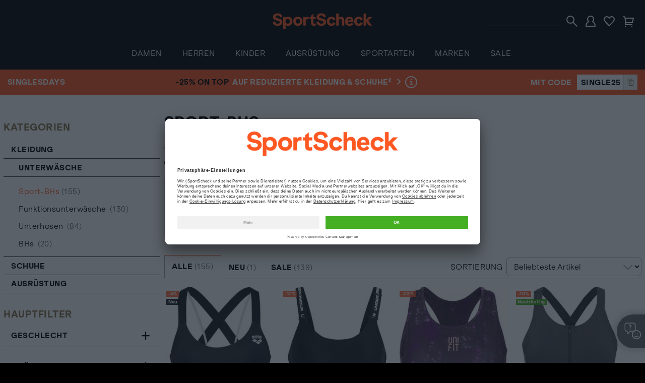

--- FILE ---
content_type: text/css
request_url: https://www.sportscheck.ch/INTERSHOP/static/WFS/SportScheck-CH-Site/-/-/de_DE/css/animations.css?buildNo=2025-09-12+09%3A00%3A55+%2B0200+NOA-3610+release%2Fv172.2+0dbe14426
body_size: 782
content:
@keyframes counterColor{from{background-color:#fff}to{background-color:#d0d5d8}}.content-wrapper-outer{transition:max-height .15s ease,opacity .15s ease,visibility .15s ease}.counter{animation-name:counterColor;animation-duration:5s}@keyframes fade{from{opacity:0}to{opacity:1}}.opacity-transition{animation-name:fade;animation-fill-mode:forwards;animation-duration:.3s}.height-transition{overflow:hidden;transition:height .3s ease-out}.load-container{overflow:hidden;height:0}.load-container.load--visible{height:auto}.load-container.load--visible-preview{height:8rem}.load-container.load--visible-preview.load--visible.load--visible-preview{height:auto}[data-expandable]{transition:height .25s ease-out,max-height .25s ease-out}@keyframes motion-shake{10%,90%{transform:rotate(-5deg)}20%,80%{transform:rotate(10deg)}30%,50%,70%{transform:rotate(-20deg)}40%,60%{transform:rotate(20deg)}}@keyframes motion-shake-translate-50{10%,90%{transform:translate(-50%,-50%) rotate(-5deg)}20%,80%{transform:translate(-50%,-50%) rotate(10deg)}30%,50%,70%{transform:translate(-50%,-50%) rotate(-20deg)}40%,60%{transform:translate(-50%,-50%) rotate(20deg)}}@keyframes check-fill{from{transform:scale(1,1)}to{transform:scale(0,0)}}@keyframes check-bounce{0%,100%{transform:scale(1,1)}50%{transform:scale(1.2,1.2)}}@keyframes shake-input{from,to{transform:translate3d(0,0,0)}10%,30%,50%,70%,90%{transform:translate3d(-2px,0,0)}20%,40%,60%,80%{transform:translate3d(2px,0,0)}}@keyframes is-item-added{0%,100%,25%,75%{display:block;z-index:41;right:0;top:0;width:6.4rem;height:6.4rem;margin:.8rem;border-radius:50%}0%,100%{transform:translateY(-120%);background:rgba(0,0,0,0)}20%,60%{transform:translateY(0);background:rgba(0,0,0,.95)}}@keyframes pulsating-btn{0%{border-color:#000;background-color:#000}50%{border-color:#ff5722;background-color:#ff5722}75%{border-color:#000;background-color:#000}}@keyframes is-item-added-button{0%{filter:drop-shadow(0 0 0 #ff5722)}100%{filter:drop-shadow(20px -90px 0 transparent)}}@keyframes load-button{0%{transform:translate3d(0,0,0) scale(0,1)}100%{transform:translate3d(0,0,0) scale(1,1)}}@keyframes load-button-width{0%{left:5px;width:0}3%{left:0}100%{width:99.5%}}@keyframes slide-prev{from{transform:translateX(-3%)}to{transform:translateX(0)}}@keyframes slide-next{from{transform:translateX(3%)}to{transform:translateX(0)}}@keyframes branch-slide-down{from{transform:translateY(-10%)}to{transform:translateY(0)}}@keyframes svg-activate{0%{transform-origin:left top;transform:scale(.8) translate(-50%,-50%)}40%{transform-origin:left top;transform:scale(1.4) translate(-50%,-50%)}60%{transform-origin:left top;transform:scale(.9) translate(-50%,-50%)}70%{transform-origin:left top;transform:scale(1.1) translate(-50%,-50%)}100%{transform-origin:left top;transform:scale(1) translate(-50%,-50%)}}@keyframes svg-deactivate{0%{transform-origin:left top;transform:scale(1) translate(-50%,-50%);stroke:#ff5722;fill:#ff5722}20%{transform-origin:left top;transform:scale(1.4) translate(-50%,-50%)}30%{transform-origin:left top;transform:scale(1) translate(-50%,-50%)}60%{transform-origin:left top;transform:scale(.1) translate(-50%,-50%);stroke:#ff5722;fill:#ff5722}100%{transform-origin:left top;transform:scale(1) translate(-50%,-50%);stroke:#000;fill:transparent}}@keyframes heart-pulse{0%{stroke:#ff5722}50%{stroke:#bb2d00}100%{stroke:#ff5722}}@keyframes heart-pulse-fill{0%{stroke:#ff5722;fill:#ff5722}50%{stroke:#eeb6a3;fill:#eeb6a3}100%{stroke:#ff5722;fill:#ff5722}}@keyframes heart-pulse-once{0%{scale:.8}50%{scale:1.1;stroke:#ff5722;fill:#ff5722}100%{scale:1}}

--- FILE ---
content_type: text/css
request_url: https://www.sportscheck.ch/INTERSHOP/static/WFS/SportScheck-CH-Site/-/-/de_DE/css/atoms/feedback.css?buildNo=2025-09-12+09%3A00%3A55+%2B0200+NOA-3610+release%2Fv172.2+0dbe14426
body_size: 255
content:
.feedback-btn{display:block;z-index:2;position:fixed;left:-.1rem;bottom:calc(32px + env(safe-area-inset-bottom));padding:.2rem .8rem .2rem;border:1px solid #fff;background-color:rgba(0,0,0,.6);color:#fff;border-left-width:0;transform-origin:right;transition:opacity .3s,visibility .3s}.is-app-android .feedback-btn,.is-app-ios .feedback-btn{bottom:96px}.feedback-btn::before{content:"";position:absolute;left:0;right:-1.6rem;top:-1.6rem;bottom:-1.6rem}@media screen and (max-width:63.99875em){.epd--external-entry .feedback-btn{left:auto;right:-.1rem;bottom:40%;transform:rotate(-90deg) translateY(-50%);border-left-width:1px;border-bottom-width:0}}@media screen and (min-width:64em){.feedback-btn{cursor:pointer;left:auto;right:-.1rem;bottom:50%;transform:rotate(-90deg) translateY(-50%);border-left-width:1px;border-bottom-width:0}.feedback-btn::before{left:-.8rem;right:-.8rem;top:-.8rem;bottom:0}}.feedback-btn--hidden{visibility:hidden;opacity:0}

--- FILE ---
content_type: text/css
request_url: https://www.sportscheck.ch/INTERSHOP/static/WFS/SportScheck-CH-Site/-/-/de_DE/css/molecules/animate-icons.css?buildNo=2025-09-12+09%3A00%3A55+%2B0200+NOA-3610+release%2Fv172.2+0dbe14426
body_size: 475
content:
.btn.button--shopping-cart.btn--relevant::after{content:"";display:block;position:absolute;right:1.9rem;bottom:1.9rem;width:15px;height:0;background:#fff;transition:height .7s}.btn.button--shopping-cart.btn--relevant.btn--icon-only::after{right:3.9rem;width:1.9rem}.mix-match .btn.button--shopping-cart.btn--relevant::after{right:4rem;width:1.7rem}@keyframes btn--relevant--bounce{0%{top:-.2rem}50%{top:-.1rem}100%{top:-.2rem}}.checkout-step4 .checkout-box__button-container .btn.btn--relevant{padding-right:6.4rem}.checkout-step4 .checkout-box__button-container .btn.btn--relevant::before{content:"";display:none;border:none;background-color:none}.checkout-step4 .checkout-box__button-container .btn.btn--relevant::after{content:url(../../images/icons/delivery_animate.svg);display:inline-block;position:absolute;right:1.5rem;top:.8rem;width:4rem;height:4rem;border:none}@keyframes btn--relevant--move-right{0%{transform:translateX(0)}50%{transform:translateX(1rem)}100%{transform:translateX(2rem)}}@keyframes btn--relevant--fade{0%{opacity:1}50%{opacity:.5}100%{opacity:0}}.checkout-box__button-container .btn.btn--relevant::after,.checkout-box__button-container .btn.btn--relevant::before{content:"";display:block;position:absolute;width:0;height:0;border-style:solid}.checkout-box__button-container .btn.btn--relevant::before{right:1rem;top:1.2rem;border-width:10px;border-color:transparent transparent transparent #fff}.checkout-box__button-container .btn.btn--relevant::after{right:1.4rem;top:1.3rem;border-width:9px;border-color:transparent transparent transparent #ff5722}.checkout-box__button-container .btn.btn--relevant:hover::after{border-color:transparent transparent transparent #bb2d00}.checkout-box__button-container .btn.btn--relevant.btn--disabled::after:not(.checkout-button),.checkout-box__button-container .btn.btn--relevant:disabled::after:not(.checkout-button){border-color:transparent transparent transparent #9fa8b1}@media print,screen and (min-width:64em){.btn.button--shopping-cart.btn--relevant:hover::after{height:9px}.checkout-step4 .checkout-box__button-container .btn.btn--relevant:hover::after{transform:scale(1.3);animation:btn--relevant--bounce .5s infinite}.checkout-box__button-container .btn.btn--relevant:hover::before{animation:btn--relevant--move-right 1.5s infinite linear,btn--relevant--fade 1.5s infinite linear}.checkout-box__button-container .btn.btn--relevant:hover::after{animation:btn--relevant--move-right 1.5s infinite linear}}@media print,screen and (min-width:40em){.checkout-step4 .checkout-box__button-container .btn.btn--relevant::after{top:0}}

--- FILE ---
content_type: text/css
request_url: https://www.sportscheck.ch/INTERSHOP/static/WFS/SportScheck-CH-Site/-/-/de_DE/css/molecules/boxes.css?buildNo=2025-09-12+09%3A00%3A55+%2B0200+NOA-3610+release%2Fv172.2+0dbe14426
body_size: 78
content:
.box{display:block}.box--seasonal{position:relative;padding:5%;background-color:#e9f4f7}.box--seasonal div{height:25vh}.box--women{position:relative;padding:5% 20%;background-color:#fcf3f0}.box--women div{height:25vh}.box--tertiary{position:relative;padding:5%;background-color:rgba(0,0,0,0)}.box--tertiary div{height:25vh}.box--quadiary{position:relative;padding:5%;background:linear-gradient(to bottom,#e5f8f0 70%,#fff 70%)}.box--quadiary div{height:25vh}.box--quintiary{position:relative;padding:5%;background-color:rgba(0,0,0,0)}.box--quintiary div{height:25vh}.box--quintiary span{content:"";z-index:-1;position:absolute;left:9%;right:9%;top:30%;bottom:30%;background-color:#000}

--- FILE ---
content_type: text/css
request_url: https://www.sportscheck.ch/INTERSHOP/static/WFS/SportScheck-CH-Site/-/-/de_DE/css/molecules/confirmation-layer.css?buildNo=2025-09-12+09%3A00%3A55+%2B0200+NOA-3610+release%2Fv172.2+0dbe14426
body_size: 334
content:
.padding--small{padding:1.6rem}.padding--medium{padding:1.6rem}.padding--medium--single{padding:3.2rem}.padding--large{padding:2.4rem}.margin-right--small{margin-right:.8rem}.margin-right--medium{margin-right:1.6rem}.margin-right--large{margin-right:3.2rem}.margin-right--xlarge{margin-right:6.4rem}.margin-top--small{margin-top:.8rem}.margin-top--medium{margin-top:1.6rem}.margin-top--large{margin-top:3.2rem}.margin-top--xlarge{margin-top:6.4rem}.margin-bottom--small{margin-bottom:.8rem}.margin-bottom--medium{margin-bottom:1.6rem}.margin-bottom--large{margin-bottom:3.2rem}.margin-bottom--xlarge{margin-bottom:6.4rem}.full-width{margin-left:-1.6rem;margin-right:-1.6rem}.confirmation-layer{display:none;z-index:1001;position:fixed;left:0;bottom:0;transform:translateY(100%);width:100%;background:#454545;font-size:1.3rem;transition:transform .15s}.confirmation-layer .row{position:relative}.confirmation-layer .btn--icon-only{right:0}.confirmation-layer .note{margin-right:.8rem;margin-bottom:.8rem}.confirmation-layer--visible{transform:translateY(0)}.confirmation-layer__inner{position:relative;margin:2.4rem 1.6rem}.confirmation-layer__heading{margin-top:0;margin-bottom:.8rem;color:#fff}.confirmation-layer__text{margin-bottom:1.6rem;color:#fff}.order--confirmation__mailstatus{margin-bottom:.8rem}@media print,screen and (min-width:40em){.padding--medium{padding:3.2rem}.padding--large{padding:4.8rem}.confirmation-layer__heading{padding:0}}@media screen and (max-width:39.99875em){.margin-top--small--smaller-down{margin-top:.8rem}}@media screen and (max-width:63.99875em){.margin-top--xmedium--medium-down{margin-top:2.4rem!important}}

--- FILE ---
content_type: text/css
request_url: https://www.sportscheck.ch/INTERSHOP/static/WFS/SportScheck-CH-Site/-/-/de_DE/css/molecules/newsletter.css?buildNo=2025-09-12+09%3A00%3A55+%2B0200+NOA-3610+release%2Fv172.2+0dbe14426
body_size: 449
content:
.newsletter{z-index:1;position:relative;transform:unset;overflow:hidden;padding:3.2rem .4rem;background-color:#eceeef}.newsletter__columns--left{display:none;position:relative}.newsletter__columns--left .icon{position:absolute;left:2rem;top:5rem;width:11vw;max-width:11rem;height:11vw;max-height:11rem;stroke:none;fill:#86754d}.newsletter__heading{margin-top:0}.newsletter__copy{max-width:65rem;margin-top:1.6rem}.newsletter__copy.expandable-text .show-more__gradient{background-image:-webkit-linear-gradient(top,rgba(255,255,255,0) 0%,#eceeef 100%)}.newsletter__copy.expandable-text .show-less,.newsletter__copy.expandable-text .show-more__text{background:#eceeef}.newsletter__form input:invalid:-ms-input-placeholder{color:inherit}.newsletter__form input:invalid:placeholder-shown{color:inherit}.newsletter__input-container{margin-bottom:.8rem}.newsletter__input-container .input-row{margin-bottom:0}.newsletter__button-container{margin-bottom:.8rem}.btn.newsletter__btn{width:100%}.newsletter-unsubscribe-success .input-row--radio .radio{height:3.2rem}@media (min-width:155.1724137931rem){.newsletter{padding-left:0;padding-right:0}}@media screen and (max-width:63.99875em){.newsletter{z-index:28}}@media print,screen and (min-width:40em){.newsletter__columns--left{display:flex}.unsubscribe-submit.submit-row.submit-row .btn.btn--wrap{display:inline;width:auto}.unsubscribe-submit.submit-row.submit-row{text-align:right}.newsletter-unsubscribe-success .submit-row .btn{display:inline;width:auto}.newsletter-unsubscribe-success .submit-row{text-align:right}}@media print,screen and (min-width:64em){.newsletter__columns--left .icon{left:4rem;top:2rem}.newsletter__form--large-shrink{flex:0 0 auto;max-width:100%}}

--- FILE ---
content_type: text/css
request_url: https://www.sportscheck.ch/INTERSHOP/static/WFS/SportScheck-CH-Site/-/-/de_DE/css/molecules/fastdial.css?buildNo=2025-09-12+09%3A00%3A55+%2B0200+NOA-3610+release%2Fv172.2+0dbe14426
body_size: 233
content:
.oc__headline.fast-dial{padding:.4rem 1.6rem calc(1.6rem + env(safe-area-inset-bottom)) 1.6rem;text-align:left}.fast-dial{position:fixed;top:auto;bottom:0;width:100%;margin:0;margin-left:-1.6rem;margin-right:0;padding:0 1.6rem;border-top:1px solid #d0d5d8}.fast-dial div{margin-left:0}.fast-dial h4{margin-bottom:1.2rem}.fast-dial .footer__kontakt-link .footer__kontakt-link-hotline-nolink,.fast-dial a{margin-right:1.6rem;text-transform:initial;font-size:1.6rem;font-weight:400;text-decoration:none;color:#000}.fast-dial .footer__kontakt-link .footer__kontakt-link-hotline-nolink{margin-left:0}.fast-dial .footer__kontakt-link span{font-size:1.3rem}.fast-dial .footer__kontakt-link p{margin-bottom:.4rem}.fast-dial .footer__kontakt-icon{margin-right:1.2rem}.oc__help>div:nth-of-type(1){margin-bottom:2.4rem}.oc__help .oc__help-space{height:16rem}.oc__help .backlink__link{cursor:pointer;margin-top:.8rem}@media print,screen and (min-width:40em){.fast-dial{padding:.4rem 1.6rem 1.6rem 1.6rem}}

--- FILE ---
content_type: text/css
request_url: https://www.sportscheck.ch/INTERSHOP/static/WFS/SportScheck-CH-Site/-/-/de_DE/css/molecules/last-seen-article.css?buildNo=2025-09-12+09%3A00%3A55+%2B0200+NOA-3610+release%2Fv172.2+0dbe14426
body_size: 193
content:
.last-seen-article-container{justify-content:center;margin-bottom:6.4rem;transition:all .5s ease-in-out}.last-seen-article-container.erased{opacity:.1;transform:scale(.1);margin-bottom:0}.uc-block-personalisierungsdaten .last-seen-article-container{display:none}.last-seen-article-container__head{display:flex;position:relative;left:2rem;margin-bottom:2.4rem;justify-content:center}.last-seen-article-container__head::before{content:url(../../images/recently.svg);position:absolute;left:-2.8rem;top:1.76rem;width:2.4rem;height:2.4rem}.last-seen-article-container__erase{display:block}.last-seen-article-container__slider{display:flex;width:100%;padding-left:.4rem;padding-bottom:1.6rem;flex-shrink:0;justify-content:center;overflow-x:auto}.last-seen-article-container__slider--align-start{justify-content:flex-start}.last-seen-article-container__item{display:block;margin:0 .4rem}.last-seen-article-container__item img{width:9rem;height:9rem}

--- FILE ---
content_type: text/css
request_url: https://www.sportscheck.ch/INTERSHOP/static/WFS/SportScheck-CH-Site/-/-/de_DE/css/molecules/minigame.css?buildNo=2025-09-12+09%3A00%3A55+%2B0200+NOA-3610+release%2Fv172.2+0dbe14426
body_size: 116
content:
#minigame{width:100%;max-width:600px;height:300px;margin:0 auto;background-image:url(https://sportscheck.a.bigcontent.io/v1/static/minigame_startscreen_02);background-position:center;background-size:auto 100%;background-repeat:no-repeat}#minigame.minigame--started{background:#fff;background-image:none}.teaser--minigame{cursor:pointer;display:flex;width:100%;max-width:600px;margin:0 auto;justify-content:center}.teaser--minigame .picture{width:auto;height:300px}.teaser--minigame .teaser__content{left:50%;transform:translateX(-50%);width:100%;max-width:600px;height:300px;margin:0 auto;padding:0;font-size:1rem}

--- FILE ---
content_type: text/css
request_url: https://www.sportscheck.ch/INTERSHOP/static/WFS/SportScheck-CH-Site/-/-/de_DE/css/molecules/nav.css?buildNo=2025-09-12+09%3A00%3A55+%2B0200+NOA-3610+release%2Fv172.2+0dbe14426
body_size: 2347
content:
.nav__subheadline{display:block;font-size:1.3rem;line-height:100%}.nav--active .nav__level--0{display:block}.nav--active .nav__level--0.row{display:flex;align-content:flex-start}.nav--active .nav__toggle{color:#ff5722}.nav--active .nav__toggle__icon__open{display:none}.nav--active .nav__toggle__icon__close{display:block;position:absolute;left:50%;top:8%;transform:translateX(-50%);stroke-width:4px;stroke:currentColor}.nav__level--1{z-index:999;position:absolute;left:0;top:100%;width:100%;justify-content:left;background-color:#525252}.nav__level--1:not(.nav__level--1--alternative) .nav__level--2 .nav__item.nav__item--active{top:6rem}.nav__level--1 .nav__title__text{padding:1.6rem 1.6rem 1.6rem 4.4rem}.nav__level--1 .nav__item--active{top:0}.nav__level--1 .nav__level--2 .nav__item:first-of-type{position:static}.nav__level--1 .nav__level--2 .nav__item:first-of-type .nav__level--3{display:flex;visibility:visible;z-index:2}.nav .nav__level--1 .nav__item--active .nav__level--2.row,.nav .nav__level--1--alternative .nav__level--2.row{display:flex;padding-top:.8rem}.nav .nav__level--1 .nav__item--active .nav__level--2.row .nav__item--active,.nav .nav__level--1--alternative .nav__level--2.row .nav__item--active{flex:0 0 100%;max-width:100%}.nav__level--1--alternative{height:0}.nav__level--1--alternative .nav__sub-toggle{display:none}.nav__level--2{background-color:#383838}.nav__level--2 .nav__title-container--headline .nav__title__text{padding-top:0}.nav__level--2 .nav__title__text{padding-left:4rem}.nav__level--2 .nav__sub-toggle{background-color:#383838}.nav__level--2>.nav__item>.nav__title-container.nav__title-container--headline .nav__title{text-align:left;padding:0;color:#fff}.nav__level--2>.nav__item>.nav__title-container.nav__title-container--headline .nav__title .nav__title__text{border-bottom:none}.nav__level--2 .nav__item--active .nav__title-container--button .btn-nav-icon{text-transform:uppercase}.nav__level--2 .nav__item--active .nav__title-container--button .btn-nav-icon .icon{display:none}.nav__level--2 .nav__item--active .nav__title-container--button .btn-nav-icon::before{content:"";position:absolute;left:2.3rem;top:1.9rem;transform:rotate(45deg);width:1.2rem;height:1.2rem;border-left:1px solid #ff5722;border-bottom:1px solid #ff5722}.nav__level--2--alternative{background-color:#383838}.nav__level--2--alternative .nav__title,.nav__level--3 .nav__title{text-transform:none}.nav__level--2--alternative .nav__title__text,.nav__level--3 .nav__title__text{padding:.8rem .8rem .8rem 4.4rem}.nav__level--2--alternative .nav__title-container--headline,.nav__level--3 .nav__title-container--headline{padding-top:2.4rem}.nav__level--2--alternative .nav__title-container--headline .nav__title,.nav__level--3 .nav__title-container--headline .nav__title{text-transform:uppercase}.nav__level--3{background-color:#383838}.nav__level--3 .nav__title__text{padding-left:5.6rem}.nav__level--3--initial{display:block;visibility:visible}.nav__item--only-on-mobile{padding-bottom:.8rem}.nav__item--loading{opacity:.2}.nav__item--highlight::after{content:"";display:block;height:1.6rem;margin-left:12.8rem;margin-right:12.8rem;margin-bottom:1.6rem;border-bottom:1px solid #fff}.nav__item--highlight--top.nav__item--highlight--top::before{pointer-events:none;content:"";display:block;margin-left:12.8rem;margin-right:12.8rem;margin-top:1.6rem;padding-top:1.6rem;border-top:1px solid #fff}.nav .nav__item.nav__item--active>.nav__level{display:block}.nav .nav__item.nav__item--active .nav__level--1 .nav__item--active>.nav__title__text{padding-left:4rem}.nav .nav__item.nav__item--active .nav__level--1--alternative .nav__sub-toggle{left:3.2rem}.nav .nav__item.nav__item--active .nav__level.nav__level--2{height:auto}.nav .nav__item.nav__item--active .nav__level.nav__level--2 .nav__item.nav__item--active>.nav__title-container{background-color:#454545}.nav .nav__item.nav__item--active .nav__level.nav__level--2 .nav__item.nav__item--active>.nav__title-container .nav__title__text{padding-left:7.2rem}.nav .nav__item.nav__item--active .nav__level.nav__level--2 .nav__item.nav__item--active>.nav__title-container .nav__sub-toggle{left:4.4rem}.nav .nav__item.nav__item--active .nav__level--3 .nav__title__text{padding-left:4rem}.nav .nav__item.nav__item--active>.nav__title-container{color:#ff5722}.nav .nav__item.nav__item--active>.nav__title-container .nav__title__text{padding-left:4.4rem}.nav .nav__item.nav__item--active>.nav__title-container .nav__sub-toggle{left:1.6rem;transform:translate(50%,-50%) rotate(135deg);border-color:#ff5722;color:inherit}.nav__item--direct .nav__title{position:relative;width:100%}.nav__title-container--headline{pointer-events:none}.nav__title-container--headline .nav__title{font-weight:700}.nav__title-container--empty-line{display:none}.nav__title__text{display:block;width:100%;padding:1.6rem}.nav__title-container--button .btn-nav-icon{display:block;width:100%;padding:6.4rem .8rem 3.2rem;border:none;background:#fff;white-space:nowrap;text-transform:none;font-size:2rem;overflow:hidden;text-overflow:ellipsis;font-weight:400;color:#454545}.nav__title-container--button .btn-nav-icon .icon{display:block;left:50%;top:0;transform:translateX(-50%);width:6rem;height:6rem;margin-top:.5rem}.nav__toggle__inner{flex-grow:1;position:relative;padding-top:30px}.nav__toggle__icon__close{display:none}.nav--standalone .nav__menu{display:flex;justify-content:center;align-items:center;width:6rem;height:100%;padding:2.4rem 0 0;border:none;background:rgba(0,0,0,0);font-size:1.3rem;line-height:4.8rem}.nav--standalone .nav__menu:active,.nav--standalone .nav__menu:focus,.nav--standalone .nav__menu:hover{background:rgba(0,0,0,0)}.nav--standalone .nav__menu::after,.nav--standalone .nav__menu::before{transition:transform .15s ease-in-out}.nav--standalone .nav__menu+.nav__level{width:100%;margin:0;padding:0;background:#000;transition:transform .3s}.nav--standalone .nav__item{transform:translateY(1.2rem);transition:transform .3s ease-out}.nav--standalone .nav__level:first-of-type{box-shadow:inset 0 1000rem 0 1000rem #383838}.safari .nav--standalone .nav__level--0{padding-bottom:15rem}.nav--standalone .nav__level--0 .nav__item--active>div{background:#000}.nav--standalone .nav__level--0 .nav__item--active .nav__level--3{background:#454545}.nav--standalone .nav__level--1--alternative .nav__item{transform:translateY(0)}.nav--standalone .nav__level--1--alternative .nav__item .nav__level--3{transform:translateY(-.6rem);padding-top:1.2rem}.nav--standalone .nav__level--1--alternative .nav__level--2>.nav__item:first-of-type{padding-top:.8rem}.nav--standalone .nav__level--1--alternative .nav__level--2>.nav__item:last-of-type .nav__level--3{padding-top:1.6rem}.nav--standalone .nav__level--1{height:100vh}.nav--standalone .nav__level--1 .nav__item.nav__item--active>div{background:#383838}.nav--standalone .nav__item.nav__item--active{z-index:2;position:absolute;top:0;transform:translateY(0);width:100%}.nav--standalone .nav__item.nav__item--active>div{background-color:#525252}.nav--standalone .nav__item.nav__item--active .nav__sub-toggle{background-color:rgba(0,0,0,0)}.nav--standalone .nav__item.nav__item--active .nav__level--1 .nav__item--active .nav__level--2.row .nav__item--active .btn-nav-icon,.nav--standalone .nav__item.nav__item--active .nav__level--1--alternative .nav__level--2.row .nav__item--active .btn-nav-icon{padding:1.1rem 2.4rem 1.1rem 4.4rem;text-align:left;background:rgba(0,0,0,0);color:#ff5722;transition:background .15s}.nav--standalone .nav__item.nav__item--active .nav__level--2{box-shadow:inset 0 1000rem 0 1000rem #525252}.nav--standalone .nav__item.nav__item--active .nav__level--2 .nav__item--active .nav__title-container--button{margin-left:0}.nav--standalone .nav__item.nav__item--active .nav__level--2 .nav__item--active{padding-left:0;padding-right:0}.nav--standalone .nav__item.nav__item--active .nav__level--2,.nav--standalone .nav__item.nav__item--active .nav__level--3{padding-bottom:25rem}.nav--standalone .nav__item.nav__item--active .nav__level--3{box-shadow:inset 0 1000rem 0 1000rem #454545}.nav--standalone .nav__level.nav__level--3.nav__level--3{margin-left:0;margin-right:0}.nav--standalone .nav__title--image{height:23rem;align-items:center;overflow:hidden}.nav--standalone .nav__title--image .nav__title__text{position:absolute;bottom:0;background:linear-gradient(to bottom,rgba(0,0,0,0),rgba(0,0,0,.7));font-size:2.4rem;font-weight:700}.nav--standalone .nav__title--image img{width:100%}.nav--standalone .nav__title--image .nav__sub-toggle{display:none}.nav--standalone .nav__item--image{flex:0 0 50%;max-width:50%;padding:0 .4rem 0 .4rem}.nav--standalone .nav__item--image:first-child{margin-top:-.4rem}.nav--standalone .nav__item--image img{height:100%;object-fit:cover}.nav--standalone .nav__item--image.nav__item--active{flex:0 0 100%;max-width:100%;padding:0}.nav--standalone .nav__item--image.nav__item--active .nav__title--image .nav__sub-toggle{display:block;position:absolute;top:auto;bottom:2.1rem;border-width:0 2px 2px 0}.nav--standalone .nav__level--active .nav__item--image:not(.nav__item--active){display:none}.nav--standalone{position:relative;z-index:1}.nav--standalone>.nav__level{position:relative;top:auto;overflow-y:auto;height:calc(100vh - 55px)}.nav--standalone .nav__level--1 .nav__level--2 .nav__item:first-of-type{flex-basis:100%;max-width:100%}.nav--standalone .nav__sub-toggle{display:block}.nav--standalone .nav__item--active{position:relative}.nav--standalone .nav__item--hidden{display:none}.nav--standalone .nav__level--0{margin:0 auto;padding-bottom:2rem}.nav--standalone .nav__level--0>.nav__item--active{min-height:calc(100vh - 1.6rem)}.safari .nav--standalone .nav__level--0{padding-bottom:2rem}.nav--standalone .nav__item--my-store{flex-basis:100%}.nav--standalone .nav__level--1{position:relative;top:auto;width:auto;height:auto}.nav--standalone .nav__item.nav__item--active{position:relative;margin-bottom:0}.nav--standalone .nav__item.nav__item--active .nav__level--2,.nav--standalone .nav__item.nav__item--active .nav__level--3,.nav--standalone .nav__level--0>.nav__item.nav__item--active>.nav__level--2{padding-bottom:2rem}.nav--standalone .nav__level--1:not(.nav__level--1--alternative) .nav__level--2 .nav__item--active{top:0;margin-top:-.8rem}.nav--standalone .nav__level--1--alternative .nav__level--2{padding-bottom:0}.nav--standalone .nav__level--1--alternative .nav__level--2 .nav__item:last-of-type{margin-bottom:0}.nav--standalone .nav__level--1--alternative .nav__level--2 .nav__item--active{margin-top:-.8rem;margin-bottom:-.8rem}@media screen and (max-width:63.99875em){.nav:not(.nav--standalone) .nav__level--1--alternative .nav__item{transform:translateY(0)}.nav:not(.nav--standalone) .nav__level--1--alternative .nav__item .nav__level--3{transform:translateY(-.6rem);padding-top:1.2rem}.nav:not(.nav--standalone) .nav__level--1--alternative .nav__level--2>.nav__item:first-of-type{padding-top:.8rem}.nav:not(.nav--standalone) .nav__level--1--alternative .nav__level--2>.nav__item:last-of-type .nav__level--3{padding-top:1.6rem}.nav:not(.nav--standalone) .nav__level--1{height:100vh}.nav:not(.nav--standalone) .nav__level--1 .nav__item.nav__item--active>div{background:#383838}.nav:not(.nav--standalone) .nav__item.nav__item--active{z-index:2;position:absolute;top:0;transform:translateY(0);width:100%}.nav:not(.nav--standalone) .nav__item.nav__item--active>div{background-color:#525252}.nav:not(.nav--standalone) .nav__item.nav__item--active .nav__sub-toggle{background-color:rgba(0,0,0,0)}.nav:not(.nav--standalone) .nav__item.nav__item--active .nav__level--1 .nav__item--active .nav__level--2.row .nav__item--active .btn-nav-icon,.nav:not(.nav--standalone) .nav__item.nav__item--active .nav__level--1--alternative .nav__level--2.row .nav__item--active .btn-nav-icon{padding:1.1rem 2.4rem 1.1rem 4.4rem;text-align:left;background:rgba(0,0,0,0);color:#ff5722;transition:background .15s}.nav:not(.nav--standalone) .nav__item.nav__item--active .nav__level--2{box-shadow:inset 0 1000rem 0 1000rem #525252}.nav:not(.nav--standalone) .nav__item.nav__item--active .nav__level--2 .nav__item--active .nav__title-container--button{margin-left:0}.nav:not(.nav--standalone) .nav__item.nav__item--active .nav__level--2 .nav__item--active{padding-left:0;padding-right:0}.nav:not(.nav--standalone) .nav__item.nav__item--active .nav__level--2,.nav:not(.nav--standalone) .nav__item.nav__item--active .nav__level--3{padding-bottom:25rem}.nav:not(.nav--standalone) .nav__item.nav__item--active .nav__level--3{box-shadow:inset 0 1000rem 0 1000rem #454545}.nav:not(.nav--standalone) .nav__level.nav__level--3.nav__level--3{margin-left:0;margin-right:0}.nav:not(.nav--standalone) .nav__title--image{height:23rem;align-items:center;overflow:hidden}.nav:not(.nav--standalone) .nav__title--image .nav__title__text{position:absolute;bottom:0;background:linear-gradient(to bottom,rgba(0,0,0,0),rgba(0,0,0,.7));font-size:2.4rem;font-weight:700}.nav:not(.nav--standalone) .nav__title--image img{width:100%}.nav:not(.nav--standalone) .nav__title--image .nav__sub-toggle{display:none}.nav:not(.nav--standalone) .nav__item--image{flex:0 0 50%;max-width:50%;padding:0 .4rem 0 .4rem}.nav:not(.nav--standalone) .nav__item--image:first-child{margin-top:-.4rem}.nav:not(.nav--standalone) .nav__item--image img{height:100%;object-fit:cover}.nav:not(.nav--standalone) .nav__item--image.nav__item--active{flex:0 0 100%;max-width:100%;padding:0}.nav:not(.nav--standalone) .nav__item--image.nav__item--active .nav__title--image .nav__sub-toggle{display:block;position:absolute;top:auto;bottom:2.1rem;border-width:0 2px 2px 0}.nav:not(.nav--standalone) .nav__level--active .nav__item--image:not(.nav__item--active){display:none}.nav:not(.nav--standalone) .nav__level--1--alternative .nav__item{transform:translateY(0)}.nav:not(.nav--standalone) .nav__level--1--alternative .nav__item .nav__level--3{transform:translateY(-.6rem);padding-top:1.2rem}.nav:not(.nav--standalone) .nav__level--1--alternative .nav__level--2>.nav__item:first-of-type{padding-top:.8rem}.nav:not(.nav--standalone) .nav__level--1--alternative .nav__level--2>.nav__item:last-of-type .nav__level--3{padding-top:1.6rem}.nav:not(.nav--standalone) .nav__level--1{height:100vh}.nav:not(.nav--standalone) .nav__level--1 .nav__item.nav__item--active>div{background:#383838}.nav:not(.nav--standalone) .nav__item.nav__item--active{z-index:2;position:absolute;top:0;transform:translateY(0);width:100%}.nav:not(.nav--standalone) .nav__item.nav__item--active>div{background-color:#525252}.nav:not(.nav--standalone) .nav__item.nav__item--active .nav__sub-toggle{background-color:rgba(0,0,0,0)}.nav:not(.nav--standalone) .nav__item.nav__item--active .nav__level--1 .nav__item--active .nav__level--2.row .nav__item--active .btn-nav-icon,.nav:not(.nav--standalone) .nav__item.nav__item--active .nav__level--1--alternative .nav__level--2.row .nav__item--active .btn-nav-icon{padding:1.1rem 2.4rem 1.1rem 4.4rem;text-align:left;background:rgba(0,0,0,0);color:#ff5722;transition:background .15s}.nav:not(.nav--standalone) .nav__item.nav__item--active .nav__level--2{box-shadow:inset 0 1000rem 0 1000rem #525252}.nav:not(.nav--standalone) .nav__item.nav__item--active .nav__level--2 .nav__item--active .nav__title-container--button{margin-left:0}.nav:not(.nav--standalone) .nav__item.nav__item--active .nav__level--2 .nav__item--active{padding-left:0;padding-right:0}.nav:not(.nav--standalone) .nav__item.nav__item--active .nav__level--2,.nav:not(.nav--standalone) .nav__item.nav__item--active .nav__level--3{padding-bottom:25rem}.nav:not(.nav--standalone) .nav__item.nav__item--active .nav__level--3{box-shadow:inset 0 1000rem 0 1000rem #454545}.nav:not(.nav--standalone) .nav__level.nav__level--3.nav__level--3{margin-left:0;margin-right:0}.nav:not(.nav--standalone) .nav__title--image{height:23rem;align-items:center;overflow:hidden}.nav:not(.nav--standalone) .nav__title--image .nav__title__text{position:absolute;bottom:0;background:linear-gradient(to bottom,rgba(0,0,0,0),rgba(0,0,0,.7));font-size:2.4rem;font-weight:700}.nav:not(.nav--standalone) .nav__title--image img{width:100%}.nav:not(.nav--standalone) .nav__title--image .nav__sub-toggle{display:none}.nav:not(.nav--standalone) .nav__item--image{flex:0 0 50%;max-width:50%;padding:0 .4rem 0 .4rem}.nav:not(.nav--standalone) .nav__item--image:first-child{margin-top:-.4rem}.nav:not(.nav--standalone) .nav__item--image img{height:100%;object-fit:cover}.nav:not(.nav--standalone) .nav__item--image.nav__item--active{flex:0 0 100%;max-width:100%;padding:0}.nav:not(.nav--standalone) .nav__item--image.nav__item--active .nav__title--image .nav__sub-toggle{display:block;position:absolute;top:auto;bottom:2.1rem;border-width:0 2px 2px 0}.nav:not(.nav--standalone) .nav__level--active .nav__item--image:not(.nav__item--active){display:none}.nav:not(.nav--standalone) .nav__menu{display:flex;justify-content:center;align-items:center;width:6rem;height:100%;padding:2.4rem 0 0;border:none;background:rgba(0,0,0,0);font-size:1.3rem;line-height:4.8rem}.nav:not(.nav--standalone) .nav__menu:active,.nav:not(.nav--standalone) .nav__menu:focus,.nav:not(.nav--standalone) .nav__menu:hover{background:rgba(0,0,0,0)}.nav:not(.nav--standalone) .nav__menu::after,.nav:not(.nav--standalone) .nav__menu::before{transition:transform .15s ease-in-out}.nav:not(.nav--standalone) .nav__menu+.nav__level{width:100%;margin:0;padding:0;background:#000;transition:transform .3s}.nav:not(.nav--standalone) .nav__item{transform:translateY(1.2rem);transition:transform .3s ease-out}.nav:not(.nav--standalone) .nav__level:first-of-type{box-shadow:inset 0 1000rem 0 1000rem #383838}.safari .nav:not(.nav--standalone) .nav__level--0{padding-bottom:15rem}.nav:not(.nav--standalone) .nav__level--0 .nav__item--active>div{background:#000}.nav:not(.nav--standalone) .nav__level--0 .nav__item--active .nav__level--3{background:#454545}.nav:not(.nav--standalone)[data-state=closed] .nav__menu+.nav__level{visibility:hidden;opacity:0;transform:translateX(-2%);transition:visibility 75ms,opacity 75ms}.nav:not(.nav--standalone)[data-state=closed] .nav__menu::before{content:"";position:absolute;left:15%;top:20%;width:70%;height:2rem;background:linear-gradient(to bottom,#fff 0%,#fff 10%,transparent 10%,transparent 45%,#fff 45%,#fff 55%,transparent 55%,transparent 90%,#fff 90%,#fff 100%)}.nav:not(.nav--standalone)[data-state=closed] .nav__menu::after{content:""}.nav:not(.nav--standalone)[data-state=open] .nav__menu::after,.nav:not(.nav--standalone)[data-state=open] .nav__menu::before{content:"";position:absolute;left:20%;top:35%;width:60%;height:.2rem;background:#fff}.nav:not(.nav--standalone)[data-state=open] .nav__menu::before{transform:rotate(45deg)}.nav:not(.nav--standalone)[data-state=open] .nav__menu::after{transform:rotate(-45deg)}.nav:not(.nav--standalone)>.nav__level{position:fixed;top:6.4rem;overflow-y:scroll;-webkit-overflow-scrolling:touch;height:calc(100vh - 6rem)}}@media screen and (max-width:29.99875em){.nav:not(.nav--standalone) .nav__item--image.nav__item--wide{flex:0 0 100%;max-width:100%}.nav:not(.nav--standalone) .nav__item--image.nav__item--wide{flex:0 0 100%;max-width:100%}.nav--standalone .nav__item--image.nav__item--wide{flex:0 0 100%;max-width:100%}}@media screen and (min-width:40em)and (max-width:63.99875em){.nav:not(.nav--standalone) .nav__item--image.nav__item--wide:not(.nav__item--active){flex:0 0 50%;max-width:50%}.nav:not(.nav--standalone) .nav__item--image.nav__item--wide:not(.nav__item--active){flex:0 0 50%;max-width:50%}.nav--standalone .nav__item--image.nav__item--wide:not(.nav__item--active){flex:0 0 50%;max-width:50%}}@media screen and (min-width:64em)and (min-width:75em){.nav:not(.nav--standalone) .nav__level--2>.nav__item>.nav__title-container::after{left:107%}}

--- FILE ---
content_type: text/css
request_url: https://www.sportscheck.ch/INTERSHOP/static/WFS/SportScheck-CH-Site/-/-/de_DE/css/molecules/landingpage/container.css?buildNo=2025-09-12+09%3A00%3A55+%2B0200+NOA-3610+release%2Fv172.2+0dbe14426
body_size: 874
content:
.landingpage__container>.columns{display:flex;flex-wrap:wrap;position:relative;overflow:hidden;margin-bottom:.8rem}.landingpage__container>.columns .row{flex:1}.landingpage__container--variant-2 .small-12.large-6:has(.c-product-tile),.landingpage__container--variant-2 .small-12.medium-4:has(.c-product-tile),.landingpage__container--variant-2 .small-6.large-3:has(.c-product-tile),.landingpage__container--variant-4 .small-12.large-6:has(.c-product-tile),.landingpage__container--variant-4 .small-12.medium-4:has(.c-product-tile),.landingpage__container--variant-4 .small-6.large-3:has(.c-product-tile),.landingpage__container--variant-5 .small-12.large-6:has(.c-product-tile),.landingpage__container--variant-5 .small-12.medium-4:has(.c-product-tile),.landingpage__container--variant-5 .small-6.large-3:has(.c-product-tile){justify-content:center}.landingpage__container--variant-2 .c-product-tile{flex-basis:35%}@media print,screen and (min-width:64em){.landingpage__container--variant-2 .c-product-tile{flex-basis:50%}}@media screen and (min-width:75em){.landingpage__container--variant-2 .c-product-tile{flex-basis:35%}}.landingpage__container--variant-4 .c-product-tile{flex-basis:35%}@media print,screen and (min-width:40em){.landingpage__container--variant-4 .c-product-tile{flex-basis:90%}}@media print,screen and (min-width:64em){.landingpage__container--variant-4 .c-product-tile{flex-basis:70%}}@media screen and (min-width:75em){.landingpage__container--variant-4 .c-product-tile{flex-basis:50%}}.landingpage__container--variant-5 .c-product-tile{flex-basis:80%}@media print,screen and (min-width:40em){.landingpage__container--variant-5 .c-product-tile{flex-basis:60%}}@media print,screen and (min-width:64em){.landingpage__container--variant-5 .c-product-tile{flex-basis:80%}}@media screen and (min-width:75em){.landingpage__container--variant-5 .c-product-tile{flex-basis:70%}}.landingpage__container--variant-1>.columns{display:inline}.landingpage__container .teaser{width:100%;height:100%}.landingpage__container .teaser--banner{margin-bottom:0}.landingpage__container .teaser__container{width:100%}.landingpage__container>.columns{margin-bottom:.8rem}.landingpage__container--variant-8 .row,.landingpage__container--variant-9 .row{height:100%}.landingpage__container--variant-8 .small-12.large-4.columns,.landingpage__container--variant-9 .small-12.large-4.columns{display:flex}@media print,screen and (min-width:64em){.landingpage__container--variant-8 .small-12.large-4.columns,.landingpage__container--variant-9 .small-12.large-4.columns{flex-direction:column}}@media screen and (-ms-high-contrast:none){.landingpage__container--variant-8 .small-12.large-4.columns,.landingpage__container--variant-9 .small-12.large-4.columns{flex-direction:row}}@media screen and (-ms-high-contrast:active){.landingpage__container--variant-8 .small-12.large-4.columns,.landingpage__container--variant-9 .small-12.large-4.columns{flex-direction:row}}.landingpage__container--variant-8 .small-12.large-4.columns .row,.landingpage__container--variant-9 .small-12.large-4.columns .row{flex:1}.landingpage__container--variant-8 .small-12.large-4.columns .row>.columns,.landingpage__container--variant-9 .small-12.large-4.columns .row>.columns{display:flex;flex-wrap:wrap}.landingpage__container--variant-8 .small-12.large-4.columns .row>.small-12.medium-6.large-12.columns:first-child,.landingpage__container--variant-9 .small-12.large-4.columns .row>.small-12.medium-6.large-12.columns:first-child{margin-bottom:.8rem}@media screen and (min-width:40em)and (max-width:63.99875em){.landingpage__container--variant-8 .small-12.large-4.columns .row>.small-12.medium-6.large-12.columns:first-child,.landingpage__container--variant-9 .small-12.large-4.columns .row>.small-12.medium-6.large-12.columns:first-child{margin-bottom:0}}@media print,screen and (min-width:64em){.landingpage__container--variant-8 .row>.columns:first-child,.landingpage__container--variant-9 .row>.columns:first-child{margin-bottom:.8rem}}.landingpage__container--variant-13 .row,.landingpage__container--variant-14 .row{height:100%}.landingpage__container--variant-13 .small-6.medium-4.columns,.landingpage__container--variant-14 .small-6.medium-4.columns{display:flex}@media print,screen and (min-width:64em){.landingpage__container--variant-13 .small-6.medium-4.columns,.landingpage__container--variant-14 .small-6.medium-4.columns{flex-direction:column}}@media screen and (-ms-high-contrast:none){.landingpage__container--variant-13 .small-6.medium-4.columns,.landingpage__container--variant-14 .small-6.medium-4.columns{flex-direction:row}}@media screen and (-ms-high-contrast:active){.landingpage__container--variant-13 .small-6.medium-4.columns,.landingpage__container--variant-14 .small-6.medium-4.columns{flex-direction:row}}.landingpage__container--variant-13 .small-6.medium-4.columns>.row,.landingpage__container--variant-14 .small-6.medium-4.columns>.row{flex:1}.landingpage__container--variant-13 .small-6.medium-4.columns>.row>.columns,.landingpage__container--variant-14 .small-6.medium-4.columns>.row>.columns{display:flex;flex-wrap:wrap}.landingpage__container--variant-13 .small-6.medium-4.columns>.row>.small-12.medium-6.large-12.columns:first-child,.landingpage__container--variant-14 .small-6.medium-4.columns>.row>.small-12.medium-6.large-12.columns:first-child{margin-bottom:.8rem}@media screen and (min-width:40em)and (max-width:63.99875em){.landingpage__container--variant-13 .small-6.medium-4.columns>.row>.small-12.medium-6.large-12.columns:first-child,.landingpage__container--variant-14 .small-6.medium-4.columns>.row>.small-12.medium-6.large-12.columns:first-child{margin-bottom:0}}.landingpage__container--variant-13 .row>.columns:first-child,.landingpage__container--variant-14 .row>.columns:first-child{margin-bottom:.8rem}.landingpage__container .teaser.teaser--text-picture{height:auto}.landingpage__container--variant-15 .teaser__mainlink{height:100%;padding-top:.8rem}.landingpage__container--variant-15 .columns{margin-bottom:0}.landingpage__container--variant-15 .columns.landingpage__gallery-container--dynamic{padding:0}.landingpage__container--variant-15 .link--downlink{display:block;margin:.8rem auto 0}.landingpage__container--variant-15 .link--downlink .icon{top:.3rem}.landingpage__container--margin-bottom{margin-bottom:2.4rem}.landingpage__container--margin-top{margin-top:2.4rem}.landingpage__container--margin-top-variant-1{margin-top:5.6rem}.landingpage__container--grow--first.landingpage__container--variant-13>.small-6.medium-4>.row,.landingpage__container--grow--first.landingpage__container--variant-14>.small-6.medium-4>.row{flex-direction:column}@media screen and (-ms-high-contrast:none){.landingpage__container--grow--first.landingpage__container--variant-13>.small-6.medium-4>.row,.landingpage__container--grow--first.landingpage__container--variant-14>.small-6.medium-4>.row{flex-direction:row}}@media screen and (-ms-high-contrast:active){.landingpage__container--grow--first.landingpage__container--variant-13>.small-6.medium-4>.row,.landingpage__container--grow--first.landingpage__container--variant-14>.small-6.medium-4>.row{flex-direction:row}}.landingpage__container--grow--first.landingpage__container--variant-13>.small-6.medium-4>.row>.column:nth-of-type(1),.landingpage__container--grow--first.landingpage__container--variant-13>.small-6.medium-4>.row>.columns:nth-of-type(1),.landingpage__container--grow--first.landingpage__container--variant-14>.small-6.medium-4>.row>.column:nth-of-type(1),.landingpage__container--grow--first.landingpage__container--variant-14>.small-6.medium-4>.row>.columns:nth-of-type(1){flex:1}.landingpage__container--grow--first.landingpage__container--variant-13>.small-6.medium-4>.row>.column:nth-of-type(2),.landingpage__container--grow--first.landingpage__container--variant-13>.small-6.medium-4>.row>.columns:nth-of-type(2),.landingpage__container--grow--first.landingpage__container--variant-14>.small-6.medium-4>.row>.column:nth-of-type(2),.landingpage__container--grow--first.landingpage__container--variant-14>.small-6.medium-4>.row>.columns:nth-of-type(2){flex-basis:initial}@media print,screen and (min-width:64em){.landingpage__container--grow--first.landingpage__container--variant-8>.small-12.large-4>.row,.landingpage__container--grow--first.landingpage__container--variant-9>.small-12.large-4>.row{flex-direction:column}}@media screen and (min-width:64em)and (-ms-high-contrast:none){.landingpage__container--grow--first.landingpage__container--variant-8>.small-12.large-4>.row,.landingpage__container--grow--first.landingpage__container--variant-9>.small-12.large-4>.row{flex-direction:row}}@media screen and (min-width:64em)and (-ms-high-contrast:active){.landingpage__container--grow--first.landingpage__container--variant-8>.small-12.large-4>.row,.landingpage__container--grow--first.landingpage__container--variant-9>.small-12.large-4>.row{flex-direction:row}}@media print,screen and (min-width:64em){.landingpage__container--grow--first.landingpage__container--variant-8>.small-12.large-4>.row>.column:nth-of-type(1),.landingpage__container--grow--first.landingpage__container--variant-8>.small-12.large-4>.row>.columns:nth-of-type(1),.landingpage__container--grow--first.landingpage__container--variant-9>.small-12.large-4>.row>.column:nth-of-type(1),.landingpage__container--grow--first.landingpage__container--variant-9>.small-12.large-4>.row>.columns:nth-of-type(1){flex:1}.landingpage__container--grow--first.landingpage__container--variant-8>.small-12.large-4>.row>.column:nth-of-type(2),.landingpage__container--grow--first.landingpage__container--variant-8>.small-12.large-4>.row>.columns:nth-of-type(2),.landingpage__container--grow--first.landingpage__container--variant-9>.small-12.large-4>.row>.column:nth-of-type(2),.landingpage__container--grow--first.landingpage__container--variant-9>.small-12.large-4>.row>.columns:nth-of-type(2){flex-basis:initial}}.landingpage__container--grow--second.landingpage__container--variant-13>.small-6.medium-4>.row,.landingpage__container--grow--second.landingpage__container--variant-14>.small-6.medium-4>.row{flex-direction:column}@media screen and (-ms-high-contrast:none){.landingpage__container--grow--second.landingpage__container--variant-13>.small-6.medium-4>.row,.landingpage__container--grow--second.landingpage__container--variant-14>.small-6.medium-4>.row{flex-direction:row}}@media screen and (-ms-high-contrast:active){.landingpage__container--grow--second.landingpage__container--variant-13>.small-6.medium-4>.row,.landingpage__container--grow--second.landingpage__container--variant-14>.small-6.medium-4>.row{flex-direction:row}}.landingpage__container--grow--second.landingpage__container--variant-13>.small-6.medium-4>.row>.column:nth-of-type(1),.landingpage__container--grow--second.landingpage__container--variant-13>.small-6.medium-4>.row>.columns:nth-of-type(1),.landingpage__container--grow--second.landingpage__container--variant-14>.small-6.medium-4>.row>.column:nth-of-type(1),.landingpage__container--grow--second.landingpage__container--variant-14>.small-6.medium-4>.row>.columns:nth-of-type(1){flex-basis:initial}.landingpage__container--grow--second.landingpage__container--variant-13>.small-6.medium-4>.row>.column:nth-of-type(2),.landingpage__container--grow--second.landingpage__container--variant-13>.small-6.medium-4>.row>.columns:nth-of-type(2),.landingpage__container--grow--second.landingpage__container--variant-14>.small-6.medium-4>.row>.column:nth-of-type(2),.landingpage__container--grow--second.landingpage__container--variant-14>.small-6.medium-4>.row>.columns:nth-of-type(2){flex:1}@media print,screen and (min-width:64em){.landingpage__container--grow--second.landingpage__container--variant-8>.small-12.large-4>.row,.landingpage__container--grow--second.landingpage__container--variant-9>.small-12.large-4>.row{flex-direction:column}}@media screen and (min-width:64em)and (-ms-high-contrast:none){.landingpage__container--grow--second.landingpage__container--variant-8>.small-12.large-4>.row,.landingpage__container--grow--second.landingpage__container--variant-9>.small-12.large-4>.row{flex-direction:row}}@media screen and (min-width:64em)and (-ms-high-contrast:active){.landingpage__container--grow--second.landingpage__container--variant-8>.small-12.large-4>.row,.landingpage__container--grow--second.landingpage__container--variant-9>.small-12.large-4>.row{flex-direction:row}}@media print,screen and (min-width:64em){.landingpage__container--grow--second.landingpage__container--variant-8>.small-12.large-4>.row>.column:nth-of-type(1),.landingpage__container--grow--second.landingpage__container--variant-8>.small-12.large-4>.row>.columns:nth-of-type(1),.landingpage__container--grow--second.landingpage__container--variant-9>.small-12.large-4>.row>.column:nth-of-type(1),.landingpage__container--grow--second.landingpage__container--variant-9>.small-12.large-4>.row>.columns:nth-of-type(1){flex-basis:initial}.landingpage__container--grow--second.landingpage__container--variant-8>.small-12.large-4>.row>.column:nth-of-type(2),.landingpage__container--grow--second.landingpage__container--variant-8>.small-12.large-4>.row>.columns:nth-of-type(2),.landingpage__container--grow--second.landingpage__container--variant-9>.small-12.large-4>.row>.column:nth-of-type(2),.landingpage__container--grow--second.landingpage__container--variant-9>.small-12.large-4>.row>.columns:nth-of-type(2){flex:1}}

--- FILE ---
content_type: text/css
request_url: https://www.sportscheck.ch/INTERSHOP/static/WFS/SportScheck-CH-Site/-/-/de_DE/css/molecules/coupon-no-critical.css?buildNo=2025-09-12+09%3A00%3A55+%2B0200+NOA-3610+release%2Fv172.2+0dbe14426
body_size: -101
content:
.coupon-benefits li::before{background-image:url(../../images/check--green.svg)}

--- FILE ---
content_type: text/css
request_url: https://www.sportscheck.ch/INTERSHOP/static/WFS/SportScheck-CH-Site/-/-/de_DE/css/react/swiper-controls.css?buildNo=2025-09-12+09%3A00%3A55+%2B0200+NOA-3610+release%2Fv172.2+0dbe14426
body_size: 203
content:
.c-swiper-controls{position:absolute;display:none;top:50%;left:0;right:0;z-index:1;stroke:#fff;fill:none}.c-swiper-controls__icon{position:absolute;left:50%;top:50%;transform:translate(-50%,-50%);width:2.4rem;height:2.4rem}.c-swiper-controls__control{background:#000;width:4rem;height:4rem;display:block;position:absolute;top:0;cursor:pointer}.c-swiper-controls__control:hover{background:#ff5722}.c-swiper-controls__control--left{left:0}.c-swiper-controls__control--left .c-swiper-controls__icon{transform:rotate(180deg) translate(50%,50%)}.c-swiper-controls__control--right{right:0}.c-swiper-controls--light{stroke:#000}.c-swiper-controls--light .c-swiper-controls__control{background:hsla(0,0%,100%,.8)}.c-swiper-controls--light .c-swiper-controls__control:hover{background:rgba(236,238,239,.8)}.c-swiper-controls--dark{stroke:#fff}.c-swiper-controls--dark .c-swiper-controls__control{background:#000}.c-swiper-controls--dark .c-swiper-controls__control:hover{background:#ff5722}.c-swiper-controls--large .c-swiper-controls__control{width:4.8rem;height:4.8rem}.c-swiper-controls--small .c-swiper-controls__control{width:4rem;height:4rem}@media print,screen and (min-width:64em){.c-swiper-controls{display:block}}

--- FILE ---
content_type: text/css
request_url: https://www.sportscheck.ch/INTERSHOP/static/WFS/SportScheck-CH-Site/-/-/de_DE/css/react/reco-slider.css?buildNo=2025-09-12+09%3A00%3A55+%2B0200+NOA-3610+release%2Fv172.2+0dbe14426
body_size: 52
content:
.react-reco-slider--wkzl{min-height:400px;padding-top:1.6rem}.react-reco-slider--compact .c-product-tile{padding:0}.react-reco-slider--compact .c-product-tile-img{padding:.4rem}.react-reco-slider .swiper-slide{width:39vw}@media screen and (min-width:40em)and (max-width:63.99875em){.react-reco-slider .swiper-slide{width:28vw}.oc .react-reco-slider .swiper-slide{width:39vw}}@media screen and (min-width:64em)and (max-width:74.99875em){.react-reco-slider .swiper-slide{width:28vw}}@media screen and (min-width:75em)and (max-width:89.99875em){.react-reco-slider .swiper-slide{width:22vw}}@media screen and (min-width:90em)and (max-width:119.99875em){.react-reco-slider .swiper-slide{width:34rem}}@media screen and (min-width:120em){.react-reco-slider .swiper-slide{width:23rem}}@media print,screen and (min-width:64em){.oc .react-reco-slider .swiper-slide{width:18vw}}

--- FILE ---
content_type: text/css
request_url: https://www.sportscheck.ch/INTERSHOP/static/WFS/SportScheck-CH-Site/-/-/de_DE/css/react/store-services/store-service-tile.css?buildNo=2025-09-12+09%3A00%3A55+%2B0200+NOA-3610+release%2Fv172.2+0dbe14426
body_size: -6
content:
.store-service-tiles-generic{display:flex;flex-wrap:wrap;align-items:stretch;justify-content:center;gap:1rem}.store-service-tile{background:#eceeef;display:flex;justify-content:center;flex-direction:column;align-items:center;flex-basis:calc(50% - .5rem)}.store-service-tile__longtext{margin:0}

--- FILE ---
content_type: text/css
request_url: https://www.sportscheck.ch/INTERSHOP/static/WFS/SportScheck-CH-Site/-/-/de_DE/css/react/store-services/store-service-attributes.css?buildNo=2025-09-12+09%3A00%3A55+%2B0200+NOA-3610+release%2Fv172.2+0dbe14426
body_size: -58
content:
.store-service-attributes{display:grid;margin-bottom:.8rem}.store-service-attributes__value{margin-right:.8rem}.store-service-attributes__value:has(~.store-service-attributes__btn){margin-bottom:1.6rem}.store-service-attributes__label{font-weight:700}

--- FILE ---
content_type: text/css
request_url: https://www.sportscheck.ch/INTERSHOP/static/WFS/SportScheck-CH-Site/-/-/de_DE/css/molecules/filter.css?buildNo=2025-09-12+09%3A00%3A55+%2B0200+NOA-3610+release%2Fv172.2+0dbe14426
body_size: 1615
content:
.filter-container__sticky-close{z-index:9;position:fixed;left:0;right:0;bottom:0;transform:translate3d(0,0,0);padding:1.6rem 1.6rem calc(1.6rem + env(safe-area-inset-bottom)) 1.6rem;border-top:1px solid #d0d5d8;background-color:#fff;transition:all .15s}.filter-container__sticky-close.is-hidden{visibility:hidden;opacity:0;transform:translateY(1rem)}.filter-container__sticky-close .btn.filter__close,.filter-container__sticky-close .btn.filter__reset,.filter-container__sticky-close .btn.filter__submit{display:none}.filter-container__sticky-close.filter-container__filter-reference--expanded{left:0;right:0;width:100%}.filter-container__sticky-close.filter-container__filter-reference--expanded .btn.filter__close{display:inline-block}.filter-container__sticky-close.filter-container__filter-reference--expanded .btn.filter-container__show-results{display:none}.filter-container__sticky-close.filter-container__filter-reference--pre-selected .btn.filter__close{display:none}.filter-container__sticky-close.filter-container__filter-reference--pre-selected .btn.filter__reset{display:inline-block}.filter-container__sticky-close.filter-container__filter-reference--changed .btn.filter__close{display:none}.filter-container__sticky-close.filter-container__filter-reference--changed .btn.filter__submit{display:inline-block}.filter{margin-bottom:1.6rem;scroll-margin-top:2.4rem}.oc .filter{scroll-margin-top:9rem}.form--optional{visibility:hidden;height:0}.filter--disabled{pointer-events:none;opacity:.25}.filter--inactive{opacity:.25}.filter--inactive[data-filter-depends-on]:not(.filter--disabled){opacity:1}.filter--expanded>.btn.btn--expandable.filter__head{border-bottom-color:#000;color:#ff5722}.filter--expanded>.btn.btn--expandable.filter__head::after{content:"-"}.filter--expanded>.filter__collapsable{opacity:1;max-height:none}.filter--changed .btn.filter__close,.filter--changed.filter--pre-selected .btn.filter__close{display:none}.filter--changed .btn.filter__submit,.filter--changed.filter--pre-selected .btn.filter__submit{display:block}.filter--changed .btn.filter__reset,.filter--changed.filter--pre-selected .btn.filter__reset{display:none}.filter--pre-selected .filter__head{padding-right:8.4rem}.filter--pre-selected .btn.filter__close{display:none}.filter--pre-selected .btn.filter__submit{display:none}.filter--pre-selected .btn.filter__reset{display:block}.btn.filter__head{display:flex;justify-content:flex-start;align-items:center;height:100%;min-height:4.8rem;padding-left:1.6rem;padding-top:0;padding-bottom:0;border-left:none;border-right:none;border-top:none}.btn.filter__head.hover,.btn.filter__head:focus,.btn.filter__head:hover{border-bottom-color:#000!important}.filter__heading{display:flex;align-items:center;min-height:4.8rem;margin-top:0;margin-bottom:0;text-align:left;white-space:normal;font-size:inherit;line-height:4.8rem;color:inherit}.filter__heading span{display:inline-block;line-height:1.1;-ms-hyphens:auto;hyphens:auto;vertical-align:middle}.filter__collapsable{overflow:hidden;opacity:0;width:100%;max-height:0;margin:0;padding:0 1.6rem;transition:max-height .35s ease-in-out,opacity .25s ease-in-out .2s}.filter__collapsable::after,.filter__collapsable::before{content:"";display:block;width:100%;height:1.6rem}.filter__body{overflow-x:hidden;overflow-y:scroll;padding-bottom:.4rem}.filter__body::-webkit-scrollbar{appearance:none}.filter__body::-webkit-scrollbar:vertical{width:10px}.filter__body::-webkit-scrollbar-thumb{border:1px solid #fff;border-radius:6px;background-color:rgba(0,0,0,.5)}.filter--group>.filter__collapsable{margin-bottom:1.6rem;background:#eceeef}@media print,screen and (min-width:64em){.filter--group>.filter__collapsable{background:#fff}}.filter--group>.filter__collapsable form:first-child{margin-top:.8rem}.filter__collapsable--secondary{margin:0}.filter__collapsable--secondary .filter__collapsable{margin:0}.filter__collapsable--secondary .filter--generic__subitems{display:block;padding:0}.filter__collapsable--secondary .filter__head{border-style:none}.filter__collapsable--secondary .filter__heading{font-weight:400}.filter__collapsable--secondary .filter__heading span{vertical-align:baseline}.filter__collapsable--secondary .filter__collapsable::before{width:0;height:0}.filter--generic__item--collapsable{margin:0}.filter__count{position:absolute;right:4.5rem;top:50%;transform:translate(0,-50%);width:2.2rem;border-radius:50%;background-color:#ff5722;text-align:center;font-size:1.2rem;font-weight:700;line-height:2.2rem;color:#fff}.filter__body--scroll{overflow-x:hidden;overflow-y:scroll;-webkit-overflow-scrolling:touch;height:25rem}.filter__foot{display:none}@media print,screen and (min-width:64em){.filter__foot{display:block;margin-top:1.6rem}}.filter__foot .btn,.filter__foot button{width:100%}.btn.filter__close{display:block}.btn.filter__submit{display:none}.btn.filter__reset{display:none}@media print,screen and (min-width:64em){.pues .filter-toggle{display:none}}.pues .filter-toggle{width:100%;height:4rem;margin-top:2.4rem}.pues .filter-toggle.sticky-button{width:50%}.pues .filter-toggle .icon{width:1.6rem;height:1.6rem}.sticky-button{visibility:hidden;opacity:0;z-index:30;position:fixed;left:25%;bottom:calc(1rem + env(safe-area-inset-bottom));transform:translateY(20%);width:50%;transition-property:visibility,transform,opacity;transition-duration:.15s;transition-timing-function:ease-in-out}@media print,screen and (min-width:40em){.sticky-button{left:25%;width:30%}}.sticky-button__filter--active .btn__text::before{content:"";display:block;z-index:2;position:absolute;right:.8rem;top:5%;width:1.6rem;height:1.6rem;border-radius:50%;background-color:#86754d}.sticky-button__filter--active .btn__text::after{content:"";display:block;z-index:2;position:absolute;right:1.3rem;top:14%;transform:rotate(45deg);width:.4rem;height:.8rem;border:solid #fff;border-width:0 1px 1px 0}.sticky-button--active{visibility:visible;opacity:1;transform:translateY(0)}.sticky-button__samsung--active{visibility:visible;opacity:1;transform:translateY(-80%)}.left-sidebar__sticky-button{position:fixed;bottom:90%;transform:scale(0)}.left-sidebar__sticky-button.is-active{transform:scale(1)}.navigation--filters-label{display:inline-block;margin-top:1.6rem}.navigation--filters-label-modified{display:block;padding:.8rem 0 0 0;text-transform:uppercase;font-weight:700;color:#000}.navigation--filters{margin-bottom:7.2rem}@media print,screen and (min-width:64em){.navigation--filters{margin-top:0}}.navigation--filters .tag{border:1px solid #000;background-color:rgba(0,0,0,0);color:#000}.navigation--filters .reset{margin-bottom:0}.filter-heading{text-transform:capitalize}.filter__pup__title{font-weight:700;position:relative;padding:.8rem 0 .8rem 0}.filter__pup__title:nth-child(n+3){padding:1.6rem 0 .8rem 0}.filter__pup__title:nth-child(n+3)::before{content:"";position:absolute;left:0;right:0;top:.8rem;height:1px;background:#d0d5d8}.filter__pup--margin-bottom{margin-bottom:.8rem}.filter__pup .badge{display:inline-block;margin-left:0;margin-right:.8rem;padding-top:.3rem;padding-bottom:.3rem;text-align:center;white-space:nowrap;line-height:1;vertical-align:text-bottom}

--- FILE ---
content_type: text/css
request_url: https://www.sportscheck.ch/INTERSHOP/static/WFS/SportScheck-CH-Site/-/-/de_DE/css/molecules/filter--generic.css?buildNo=2025-09-12+09%3A00%3A55+%2B0200+NOA-3610+release%2Fv172.2+0dbe14426
body_size: 625
content:
.filter--generic .checkbox,.filter--generic .radio{display:block}.filter--generic:not(.filter--group__child):not(.filter--radio-submit) .filter__search{position:relative}.filter--generic:not(.filter--group__child):not(.filter--radio-submit) .filter__search::after,.filter--generic:not(.filter--group__child):not(.filter--radio-submit) .filter__search::before{content:"";position:absolute;left:0;right:0;bottom:-2rem;height:1px;background:#d0d5d8}.filter--generic:not(.filter--group__child):not(.filter--radio-submit) .filter__search::after{bottom:-28rem}.filter--generic a.checkbox,.filter--generic a.radio{font-weight:400;text-decoration:none}.filter--generic a.checkbox:focus,.filter--generic a.checkbox:hover,.filter--generic a.radio:focus,.filter--generic a.radio:hover{color:currentColor}.filter--generic a.checkbox:focus>span:nth-of-type(1),.filter--generic a.checkbox:hover>span:nth-of-type(1),.filter--generic a.radio:focus>span:nth-of-type(1),.filter--generic a.radio:hover>span:nth-of-type(1){border-color:#000}.filter--generic a.checkbox.checked>span:nth-of-type(1),.filter--generic a.radio.checked>span:nth-of-type(1){border-color:#ff5722!important}.filter--generic a.checkbox.checked>span:nth-of-type(1)::before,.filter--generic a.radio.checked>span:nth-of-type(1)::before{content:"";position:absolute;left:50%;top:50%;transform:translate(-50%,-50%);width:1.2rem;height:1.2rem;border:1px solid #ff5722;background-color:#ff5722}.filter--generic a.radio>span::before{border-radius:50%}.filter--generic input[type=number]{-moz-appearance:textfield}.filter--generic input::-webkit-inner-spin-button,.filter--generic input::-webkit-outer-spin-button{-webkit-appearance:none}.filter--generic input::-ms-clear{display:none}.filter--generic--note--depends-on{margin-bottom:.61rem}.filter__callapsable--filtered .filter--generic__items{margin-bottom:.8rem}.filter__callapsable--filtered li:not(.filter--generic__has-search):not(.filter--generic__item--expanded-search){display:none}.filter--generic__headline{display:block;margin-top:.8rem;margin-bottom:.8rem;padding:.4rem;background-color:#383838;text-transform:uppercase;font-weight:400;color:#fff}.filter--generic__headline:nth-of-type(1){margin-top:0}.filter--generic__items{margin:0 0 .4rem;padding:0}.filter--generic__item::before{display:none}.filter--generic__item--expanded .filter--generic__subitems,.filter--generic__item--expanded-search .filter--generic__subitems{display:block}.filter--generic__item--expanded-search:not(.filter--generic__has-search) .filter--generic__item__inner{opacity:.3}.filter--generic__item__inner{position:relative}.filter--generic__item__inner:hover .filter--generic__item__value{color:#ff5722}.filter--generic__item__expandable::before{content:"+";position:absolute;right:2rem;top:50%;font-size:3.6rem;font-weight:400;line-height:0}.filter--generic__item__count{font-size:1.6rem;font-weight:400}.filter--generic__item__count{color:rgba(0,0,0,.6)}.filter--generic__subitems{display:none;margin-left:0;margin-top:.8rem}.filter--generic__subitem{position:relative}.filter--generic__subitem::before{display:none}.filter-grp--main{margin-bottom:2.4rem}

--- FILE ---
content_type: text/css
request_url: https://www.sportscheck.ch/INTERSHOP/static/WFS/SportScheck-CH-Site/-/-/de_DE/css/molecules/left-sidebar.css?buildNo=2025-09-12+09%3A00%3A55+%2B0200+NOA-3610+release%2Fv172.2+0dbe14426
body_size: 1018
content:
.childs::before,.left-sidebar .navigation .childs::before,.navigation--topics .navigation .childs::before{content:"";margin-left:0}.left-sidebar-boundary{z-index:43;position:static;width:100%;margin-bottom:1.6rem;padding-left:.4rem}@media print,screen and (min-width:64em){.left-sidebar-boundary{z-index:0;position:static;top:0;width:auto;margin-bottom:0}}@media screen and (min-width:64em){.left-sidebar-boundary{padding-left:.4rem}}@media screen and (min-width:158.1724137931em){.left-sidebar-boundary{padding-left:2rem}}@media print,screen and (min-width:64em){.left-sidebar--sticky{position:fixed}}.left-sidebar--scrolling{position:relative}.left-sidebar--absolute{position:absolute;left:0;bottom:0;width:inherit;padding-left:inherit;padding-right:inherit}@keyframes pulse{0%{transform:scale(1)}50%{transform:scale(.99)}100%{transform:scale(1)}}.left-sidebar__transition{animation:pulse .3s linear}@media screen and (max-width:63.99875em){.pues .left-sidebar{height:0;overflow:hidden}}.left-sidebar .navigation>li:first-child,.navigation--topics .navigation>li:first-child{font-weight:700}.left-sidebar .navigation:not(:nth-of-type(1)),.navigation--topics .navigation:not(:nth-of-type(1)){margin-top:3.2rem}.left-sidebar .navigation>li:not(.childs),.navigation--topics .navigation>li:not(.childs){border-bottom:1px solid #383838}.left-sidebar .navigation .childs+.level-1,.navigation--topics .navigation .childs+.level-1{margin-top:.8rem;border-top:1px solid #9fa8b1}@media print,screen and (min-width:64em){.left-sidebar .navigation .childs+.level-1,.navigation--topics .navigation .childs+.level-1{border-top:1px solid #000}}.left-sidebar .navigation li,.navigation--topics .navigation li{text-transform:uppercase}.left-sidebar .navigation li a,.left-sidebar .navigation li button,.left-sidebar .navigation li.no-link,.left-sidebar .navigation li.show-less,.left-sidebar .navigation li.show-more,.navigation--topics .navigation li a,.navigation--topics .navigation li button,.navigation--topics .navigation li.no-link,.navigation--topics .navigation li.show-less,.navigation--topics .navigation li.show-more{padding:.8rem 1.6rem}.left-sidebar .navigation li a:focus,.left-sidebar .navigation li a:hover,.left-sidebar .navigation li.show-less:focus,.left-sidebar .navigation li.show-less:hover,.left-sidebar .navigation li.show-more:focus,.left-sidebar .navigation li.show-more:hover,.navigation--topics .navigation li a:focus,.navigation--topics .navigation li a:hover,.navigation--topics .navigation li.show-less:focus,.navigation--topics .navigation li.show-less:hover,.navigation--topics .navigation li.show-more:focus,.navigation--topics .navigation li.show-more:hover{color:#ff5722}.left-sidebar .navigation li::before,.navigation--topics .navigation li::before{display:none}.left-sidebar .navigation li a,.navigation--topics .navigation li a{display:block;overflow:hidden;text-decoration:none;-ms-hyphens:auto;hyphens:auto}.left-sidebar .navigation li button,.navigation--topics .navigation li button{width:100%;height:auto;text-align:left}.left-sidebar .navigation li .article-count,.navigation--topics .navigation li .article-count{color:rgba(0,0,0,.6)}.left-sidebar .navigation li .inactive .article-count,.navigation--topics .navigation li .inactive .article-count{color:#9fa8b1}.left-sidebar .navigation li.active,.navigation--topics .navigation li.active{color:#ff5722}.left-sidebar .navigation li.level-1 a,.left-sidebar .navigation li.level-1 button,.left-sidebar .navigation li.level-1.no-link,.left-sidebar .navigation li.level-1.show-less,.left-sidebar .navigation li.level-1.show-more,.navigation--topics .navigation li.level-1 a,.navigation--topics .navigation li.level-1 button,.navigation--topics .navigation li.level-1.no-link,.navigation--topics .navigation li.level-1.show-less,.navigation--topics .navigation li.level-1.show-more{padding-left:1.6rem}.left-sidebar .navigation li.level-2 a,.left-sidebar .navigation li.level-2 button,.left-sidebar .navigation li.level-2.no-link,.left-sidebar .navigation li.level-2.show-less,.left-sidebar .navigation li.level-2.show-more,.navigation--topics .navigation li.level-2 a,.navigation--topics .navigation li.level-2 button,.navigation--topics .navigation li.level-2.no-link,.navigation--topics .navigation li.level-2.show-less,.navigation--topics .navigation li.level-2.show-more{padding-left:3.2rem}.left-sidebar .navigation li.level-3 a,.left-sidebar .navigation li.level-3 button,.left-sidebar .navigation li.level-3.no-link,.left-sidebar .navigation li.level-3.show-less,.left-sidebar .navigation li.level-3.show-more,.navigation--topics .navigation li.level-3 a,.navigation--topics .navigation li.level-3 button,.navigation--topics .navigation li.level-3.no-link,.navigation--topics .navigation li.level-3.show-less,.navigation--topics .navigation li.level-3.show-more{padding-left:4.8rem}.left-sidebar .navigation li.childs li:first-child,.navigation--topics .navigation li.childs li:first-child{padding-top:1.2rem}.left-sidebar .navigation li.childs li:first-child.no-link,.navigation--topics .navigation li.childs li:first-child.no-link{padding-top:2rem}.left-sidebar .navigation li ul,.navigation--topics .navigation li ul{position:relative;overflow:hidden}.left-sidebar .navigation li ul li,.navigation--topics .navigation li ul li{text-transform:none;-ms-hyphens:auto;hyphens:auto}.left-sidebar .navigation li ul a,.navigation--topics .navigation li ul a{font-weight:400}.left-sidebar .navigation li ul .show-less,.left-sidebar .navigation li ul .show-more,.navigation--topics .navigation li ul .show-less,.navigation--topics .navigation li ul .show-more{cursor:pointer;bottom:0;width:100%;background:#fff;text-decoration:underline;font-weight:700}.left-sidebar .navigation li ul .show-more,.navigation--topics .navigation li ul .show-more{position:absolute}@media print,screen and (min-width:64em){.left-sidebar,.navigation--topics{z-index:1;position:static;width:100%;margin-bottom:1.6rem;background-color:rgba(0,0,0,0)}}.left-sidebar .navigation ul,.left-sidebar ul.navigation,.navigation--topics .navigation ul,.navigation--topics ul.navigation{margin-left:0;padding-left:0}.left-sidebar .navigation ul li,.left-sidebar ul.navigation li,.navigation--topics .navigation ul li,.navigation--topics ul.navigation li{margin-bottom:0}.left-sidebar .navigation ul li::before,.left-sidebar ul.navigation li::before,.navigation--topics .navigation ul li::before,.navigation--topics ul.navigation li::before{display:none}.left-sidebar__label{display:block;padding:.8rem 3.2rem .8rem 0;text-transform:uppercase;font-weight:700;color:#86754d}.left-sidebar__label--filters{margin-top:4rem}.navigation--topics{margin-top:4rem}.navigation--topics h3{margin-bottom:-4rem}.left-sidebar__wrapper{transform:scale(1)}.left-sidebar__wrapper.shown{transform:scale(1)}

--- FILE ---
content_type: text/css
request_url: https://www.sportscheck.ch/INTERSHOP/static/WFS/SportScheck-CH-Site/-/-/de_DE/css/molecules/paging.css?buildNo=2025-09-12+09%3A00%3A55+%2B0200+NOA-3610+release%2Fv172.2+0dbe14426
body_size: 450
content:
.paging__wrapper{overflow:hidden}.paging{display:flex;width:100%}.paging.paging--pages-2{width:200%}.paging.paging--pages-3{width:300%}.paging.paging--pages-4{width:400%}.paging.paging--pages-5{width:500%}.paging__navigation-button--size{background:url("data:image/svg+xml;utf8,<svg xmlns='http://www.w3.org/2000/svg' version='1.1' preserveAspectRatio='none' viewBox='0 0 100 100'><path d='M100 0 L0 100 ' stroke='lightgray' stroke-width='3'/><path d='M0 0 L100 100 ' stroke='lightgray' stroke-width='3'/></svg>");background-position:center center;background-size:100% 100%,auto;background-repeat:no-repeat}.paging__back-button{text-align:left}.paging .carousel__wrapper{margin:0 -3.2rem;padding:0 3.2rem;background:#fff}.paging .carousel__wrapper .btn,.paging .carousel__wrapper .button,.paging .carousel__wrapper button{width:4.8rem}.paging .paging__page--invisible{opacity:0}.paging__page{flex:1;height:auto;transition:transform .15s ease-in-out;overflow-x:hidden}.paging__page .backlink__container{opacity:0}@keyframes fade-in{from{opacity:0}to{opacity:1}}.paging__page--active .backlink__container{opacity:1;transition:opacity 75ms .15s}.paging__page--no-animation{transition:none}.paging__subpage{display:none}.paging__subpage--active{display:block}.paging--active-page-1 .paging__page{transform:translateX(0)}.paging--active-page-2 .paging__page{transform:translateX(-100%)}.paging--active-page-3 .paging__page{transform:translateX(-200%)}.paging__navigation-button::after{display:none}.oc .btn--accordion{border-top:none}.btn.paging__navigation-button.paging__back-button{width:4.8rem}

--- FILE ---
content_type: text/css
request_url: https://www.sportscheck.ch/INTERSHOP/static/WFS/SportScheck-CH-Site/-/-/de_DE/css/molecules/pagination.css?buildNo=2025-09-12+09%3A00%3A55+%2B0200+NOA-3610+release%2Fv172.2+0dbe14426
body_size: 115
content:
.pagination{text-align:center;margin:2rem 0}.pagination a{padding:.8rem;text-decoration:none;font-weight:400}.pagination .is-disabled::after{border-color:#d0d5d8}.pagination+[class^=expandable-text]{margin-top:8rem}.pagination+.row>.columns>[class^=expandable-text]{margin-top:5rem}a.pagination__prev{padding:2.4rem .8rem 2.4rem 2.4rem}a.pagination__prev::after{transform:rotate(135deg)}a.pagination__next{padding:2.4rem 2.4rem 2.4rem .8rem}.pagination__active{padding:.8rem;border:1px solid #ff5722;color:#ff5722}@media screen and (max-width:63.99875em){.pagination__active{margin:0 .8rem}}

--- FILE ---
content_type: text/css
request_url: https://www.sportscheck.ch/INTERSHOP/static/WFS/SportScheck-CH-Site/-/-/de_DE/css/molecules/guide-question.css?buildNo=2025-09-12+09%3A00%3A55+%2B0200+NOA-3610+release%2Fv172.2+0dbe14426
body_size: 1911
content:
.backlink__container{display:block;margin-bottom:3.2rem}.backlink__button{border:0;background-color:rgba(0,0,0,0);font-size:1.6rem;font-weight:700;padding:0;text-decoration:underline}.backlink__link{font-weight:700;text-decoration:underline}.backlink__link .icon{transform:rotate(180deg);margin-right:.2rem;stroke:currentColor;position:relative;top:.1em;width:1em;vertical-align:top}.backlink--categories,.backlink--shopping-cart,.guide__infolink{display:inline-flex;line-height:1.35}@media print,screen and (min-width:40em){.backlink--categories,.backlink--shopping-cart,.guide__infolink{padding-left:0}}.epd .backlink--categories{margin-bottom:1.8rem}.my-account .backlink__container{margin-bottom:1.6rem}.backlink__seperator{padding:.4rem;font-size:1.3rem}.backlink__wrapper{white-space:nowrap}.guide__question-heading{margin-top:2.4rem;margin-bottom:0;line-height:1.1}.guide__question-heading+.guide__answers{margin-top:.8rem}.guide__navigation{display:flex;justify-content:center;align-items:center;margin-bottom:1.6rem}.guide__navigation .btn{width:3.2rem;height:3.2rem;border-width:1px}.guide__navigation .btn .icon{width:16px;height:16px}.guide__progress-wrapper{width:100%;height:.4rem;margin:0 1.6rem;background:#d0d5d8}.guide__progress{width:0%}.guide__progress--1{max-width:1%;animation:widthAnimation 1s ease-in-out 1s 1 forwards}@keyframes widthAnimation{0%{width:0%}100%{width:1%}}.guide__progress--2{max-width:2%;animation:widthAnimation 1s ease-in-out 1s 1 forwards}@keyframes widthAnimation{0%{width:0%}100%{width:2%}}.guide__progress--3{max-width:3%;animation:widthAnimation 1s ease-in-out 1s 1 forwards}@keyframes widthAnimation{0%{width:0%}100%{width:3%}}.guide__progress--4{max-width:4%;animation:widthAnimation 1s ease-in-out 1s 1 forwards}@keyframes widthAnimation{0%{width:0%}100%{width:4%}}.guide__progress--5{max-width:5%;animation:widthAnimation 1s ease-in-out 1s 1 forwards}@keyframes widthAnimation{0%{width:0%}100%{width:5%}}.guide__progress--6{max-width:6%;animation:widthAnimation 1s ease-in-out 1s 1 forwards}@keyframes widthAnimation{0%{width:0%}100%{width:6%}}.guide__progress--7{max-width:7%;animation:widthAnimation 1s ease-in-out 1s 1 forwards}@keyframes widthAnimation{0%{width:0%}100%{width:7%}}.guide__progress--8{max-width:8%;animation:widthAnimation 1s ease-in-out 1s 1 forwards}@keyframes widthAnimation{0%{width:0%}100%{width:8%}}.guide__progress--9{max-width:9%;animation:widthAnimation 1s ease-in-out 1s 1 forwards}@keyframes widthAnimation{0%{width:0%}100%{width:9%}}.guide__progress--10{max-width:10%;animation:widthAnimation 1s ease-in-out 1s 1 forwards}@keyframes widthAnimation{0%{width:0%}100%{width:10%}}.guide__progress--11{max-width:11%;animation:widthAnimation 1s ease-in-out 1s 1 forwards}@keyframes widthAnimation{0%{width:0%}100%{width:11%}}.guide__progress--12{max-width:12%;animation:widthAnimation 1s ease-in-out 1s 1 forwards}@keyframes widthAnimation{0%{width:0%}100%{width:12%}}.guide__progress--13{max-width:13%;animation:widthAnimation 1s ease-in-out 1s 1 forwards}@keyframes widthAnimation{0%{width:0%}100%{width:13%}}.guide__progress--14{max-width:14%;animation:widthAnimation 1s ease-in-out 1s 1 forwards}@keyframes widthAnimation{0%{width:0%}100%{width:14%}}.guide__progress--15{max-width:15%;animation:widthAnimation 1s ease-in-out 1s 1 forwards}@keyframes widthAnimation{0%{width:0%}100%{width:15%}}.guide__progress--16{max-width:16%;animation:widthAnimation 1s ease-in-out 1s 1 forwards}@keyframes widthAnimation{0%{width:0%}100%{width:16%}}.guide__progress--17{max-width:17%;animation:widthAnimation 1s ease-in-out 1s 1 forwards}@keyframes widthAnimation{0%{width:0%}100%{width:17%}}.guide__progress--18{max-width:18%;animation:widthAnimation 1s ease-in-out 1s 1 forwards}@keyframes widthAnimation{0%{width:0%}100%{width:18%}}.guide__progress--19{max-width:19%;animation:widthAnimation 1s ease-in-out 1s 1 forwards}@keyframes widthAnimation{0%{width:0%}100%{width:19%}}.guide__progress--20{max-width:20%;animation:widthAnimation 1s ease-in-out 1s 1 forwards}@keyframes widthAnimation{0%{width:0%}100%{width:20%}}.guide__progress--21{max-width:21%;animation:widthAnimation 1s ease-in-out 1s 1 forwards}@keyframes widthAnimation{0%{width:0%}100%{width:21%}}.guide__progress--22{max-width:22%;animation:widthAnimation 1s ease-in-out 1s 1 forwards}@keyframes widthAnimation{0%{width:0%}100%{width:22%}}.guide__progress--23{max-width:23%;animation:widthAnimation 1s ease-in-out 1s 1 forwards}@keyframes widthAnimation{0%{width:0%}100%{width:23%}}.guide__progress--24{max-width:24%;animation:widthAnimation 1s ease-in-out 1s 1 forwards}@keyframes widthAnimation{0%{width:0%}100%{width:24%}}.guide__progress--25{max-width:25%;animation:widthAnimation 1s ease-in-out 1s 1 forwards}@keyframes widthAnimation{0%{width:0%}100%{width:25%}}.guide__progress--26{max-width:26%;animation:widthAnimation 1s ease-in-out 1s 1 forwards}@keyframes widthAnimation{0%{width:0%}100%{width:26%}}.guide__progress--27{max-width:27%;animation:widthAnimation 1s ease-in-out 1s 1 forwards}@keyframes widthAnimation{0%{width:0%}100%{width:27%}}.guide__progress--28{max-width:28%;animation:widthAnimation 1s ease-in-out 1s 1 forwards}@keyframes widthAnimation{0%{width:0%}100%{width:28%}}.guide__progress--29{max-width:29%;animation:widthAnimation 1s ease-in-out 1s 1 forwards}@keyframes widthAnimation{0%{width:0%}100%{width:29%}}.guide__progress--30{max-width:30%;animation:widthAnimation 1s ease-in-out 1s 1 forwards}@keyframes widthAnimation{0%{width:0%}100%{width:30%}}.guide__progress--31{max-width:31%;animation:widthAnimation 1s ease-in-out 1s 1 forwards}@keyframes widthAnimation{0%{width:0%}100%{width:31%}}.guide__progress--32{max-width:32%;animation:widthAnimation 1s ease-in-out 1s 1 forwards}@keyframes widthAnimation{0%{width:0%}100%{width:32%}}.guide__progress--33{max-width:33%;animation:widthAnimation 1s ease-in-out 1s 1 forwards}@keyframes widthAnimation{0%{width:0%}100%{width:33%}}.guide__progress--34{max-width:34%;animation:widthAnimation 1s ease-in-out 1s 1 forwards}@keyframes widthAnimation{0%{width:0%}100%{width:34%}}.guide__progress--35{max-width:35%;animation:widthAnimation 1s ease-in-out 1s 1 forwards}@keyframes widthAnimation{0%{width:0%}100%{width:35%}}.guide__progress--36{max-width:36%;animation:widthAnimation 1s ease-in-out 1s 1 forwards}@keyframes widthAnimation{0%{width:0%}100%{width:36%}}.guide__progress--37{max-width:37%;animation:widthAnimation 1s ease-in-out 1s 1 forwards}@keyframes widthAnimation{0%{width:0%}100%{width:37%}}.guide__progress--38{max-width:38%;animation:widthAnimation 1s ease-in-out 1s 1 forwards}@keyframes widthAnimation{0%{width:0%}100%{width:38%}}.guide__progress--39{max-width:39%;animation:widthAnimation 1s ease-in-out 1s 1 forwards}@keyframes widthAnimation{0%{width:0%}100%{width:39%}}.guide__progress--40{max-width:40%;animation:widthAnimation 1s ease-in-out 1s 1 forwards}@keyframes widthAnimation{0%{width:0%}100%{width:40%}}.guide__progress--41{max-width:41%;animation:widthAnimation 1s ease-in-out 1s 1 forwards}@keyframes widthAnimation{0%{width:0%}100%{width:41%}}.guide__progress--42{max-width:42%;animation:widthAnimation 1s ease-in-out 1s 1 forwards}@keyframes widthAnimation{0%{width:0%}100%{width:42%}}.guide__progress--43{max-width:43%;animation:widthAnimation 1s ease-in-out 1s 1 forwards}@keyframes widthAnimation{0%{width:0%}100%{width:43%}}.guide__progress--44{max-width:44%;animation:widthAnimation 1s ease-in-out 1s 1 forwards}@keyframes widthAnimation{0%{width:0%}100%{width:44%}}.guide__progress--45{max-width:45%;animation:widthAnimation 1s ease-in-out 1s 1 forwards}@keyframes widthAnimation{0%{width:0%}100%{width:45%}}.guide__progress--46{max-width:46%;animation:widthAnimation 1s ease-in-out 1s 1 forwards}@keyframes widthAnimation{0%{width:0%}100%{width:46%}}.guide__progress--47{max-width:47%;animation:widthAnimation 1s ease-in-out 1s 1 forwards}@keyframes widthAnimation{0%{width:0%}100%{width:47%}}.guide__progress--48{max-width:48%;animation:widthAnimation 1s ease-in-out 1s 1 forwards}@keyframes widthAnimation{0%{width:0%}100%{width:48%}}.guide__progress--49{max-width:49%;animation:widthAnimation 1s ease-in-out 1s 1 forwards}@keyframes widthAnimation{0%{width:0%}100%{width:49%}}.guide__progress--50{max-width:50%;animation:widthAnimation 1s ease-in-out 1s 1 forwards}@keyframes widthAnimation{0%{width:0%}100%{width:50%}}.guide__progress--51{max-width:51%;animation:widthAnimation 1s ease-in-out 1s 1 forwards}@keyframes widthAnimation{0%{width:0%}100%{width:51%}}.guide__progress--52{max-width:52%;animation:widthAnimation 1s ease-in-out 1s 1 forwards}@keyframes widthAnimation{0%{width:0%}100%{width:52%}}.guide__progress--53{max-width:53%;animation:widthAnimation 1s ease-in-out 1s 1 forwards}@keyframes widthAnimation{0%{width:0%}100%{width:53%}}.guide__progress--54{max-width:54%;animation:widthAnimation 1s ease-in-out 1s 1 forwards}@keyframes widthAnimation{0%{width:0%}100%{width:54%}}.guide__progress--55{max-width:55%;animation:widthAnimation 1s ease-in-out 1s 1 forwards}@keyframes widthAnimation{0%{width:0%}100%{width:55%}}.guide__progress--56{max-width:56%;animation:widthAnimation 1s ease-in-out 1s 1 forwards}@keyframes widthAnimation{0%{width:0%}100%{width:56%}}.guide__progress--57{max-width:57%;animation:widthAnimation 1s ease-in-out 1s 1 forwards}@keyframes widthAnimation{0%{width:0%}100%{width:57%}}.guide__progress--58{max-width:58%;animation:widthAnimation 1s ease-in-out 1s 1 forwards}@keyframes widthAnimation{0%{width:0%}100%{width:58%}}.guide__progress--59{max-width:59%;animation:widthAnimation 1s ease-in-out 1s 1 forwards}@keyframes widthAnimation{0%{width:0%}100%{width:59%}}.guide__progress--60{max-width:60%;animation:widthAnimation 1s ease-in-out 1s 1 forwards}@keyframes widthAnimation{0%{width:0%}100%{width:60%}}.guide__progress--61{max-width:61%;animation:widthAnimation 1s ease-in-out 1s 1 forwards}@keyframes widthAnimation{0%{width:0%}100%{width:61%}}.guide__progress--62{max-width:62%;animation:widthAnimation 1s ease-in-out 1s 1 forwards}@keyframes widthAnimation{0%{width:0%}100%{width:62%}}.guide__progress--63{max-width:63%;animation:widthAnimation 1s ease-in-out 1s 1 forwards}@keyframes widthAnimation{0%{width:0%}100%{width:63%}}.guide__progress--64{max-width:64%;animation:widthAnimation 1s ease-in-out 1s 1 forwards}@keyframes widthAnimation{0%{width:0%}100%{width:64%}}.guide__progress--65{max-width:65%;animation:widthAnimation 1s ease-in-out 1s 1 forwards}@keyframes widthAnimation{0%{width:0%}100%{width:65%}}.guide__progress--66{max-width:66%;animation:widthAnimation 1s ease-in-out 1s 1 forwards}@keyframes widthAnimation{0%{width:0%}100%{width:66%}}.guide__progress--67{max-width:67%;animation:widthAnimation 1s ease-in-out 1s 1 forwards}@keyframes widthAnimation{0%{width:0%}100%{width:67%}}.guide__progress--68{max-width:68%;animation:widthAnimation 1s ease-in-out 1s 1 forwards}@keyframes widthAnimation{0%{width:0%}100%{width:68%}}.guide__progress--69{max-width:69%;animation:widthAnimation 1s ease-in-out 1s 1 forwards}@keyframes widthAnimation{0%{width:0%}100%{width:69%}}.guide__progress--70{max-width:70%;animation:widthAnimation 1s ease-in-out 1s 1 forwards}@keyframes widthAnimation{0%{width:0%}100%{width:70%}}.guide__progress--71{max-width:71%;animation:widthAnimation 1s ease-in-out 1s 1 forwards}@keyframes widthAnimation{0%{width:0%}100%{width:71%}}.guide__progress--72{max-width:72%;animation:widthAnimation 1s ease-in-out 1s 1 forwards}@keyframes widthAnimation{0%{width:0%}100%{width:72%}}.guide__progress--73{max-width:73%;animation:widthAnimation 1s ease-in-out 1s 1 forwards}@keyframes widthAnimation{0%{width:0%}100%{width:73%}}.guide__progress--74{max-width:74%;animation:widthAnimation 1s ease-in-out 1s 1 forwards}@keyframes widthAnimation{0%{width:0%}100%{width:74%}}.guide__progress--75{max-width:75%;animation:widthAnimation 1s ease-in-out 1s 1 forwards}@keyframes widthAnimation{0%{width:0%}100%{width:75%}}.guide__progress--76{max-width:76%;animation:widthAnimation 1s ease-in-out 1s 1 forwards}@keyframes widthAnimation{0%{width:0%}100%{width:76%}}.guide__progress--77{max-width:77%;animation:widthAnimation 1s ease-in-out 1s 1 forwards}@keyframes widthAnimation{0%{width:0%}100%{width:77%}}.guide__progress--78{max-width:78%;animation:widthAnimation 1s ease-in-out 1s 1 forwards}@keyframes widthAnimation{0%{width:0%}100%{width:78%}}.guide__progress--79{max-width:79%;animation:widthAnimation 1s ease-in-out 1s 1 forwards}@keyframes widthAnimation{0%{width:0%}100%{width:79%}}.guide__progress--80{max-width:80%;animation:widthAnimation 1s ease-in-out 1s 1 forwards}@keyframes widthAnimation{0%{width:0%}100%{width:80%}}.guide__progress--81{max-width:81%;animation:widthAnimation 1s ease-in-out 1s 1 forwards}@keyframes widthAnimation{0%{width:0%}100%{width:81%}}.guide__progress--82{max-width:82%;animation:widthAnimation 1s ease-in-out 1s 1 forwards}@keyframes widthAnimation{0%{width:0%}100%{width:82%}}.guide__progress--83{max-width:83%;animation:widthAnimation 1s ease-in-out 1s 1 forwards}@keyframes widthAnimation{0%{width:0%}100%{width:83%}}.guide__progress--84{max-width:84%;animation:widthAnimation 1s ease-in-out 1s 1 forwards}@keyframes widthAnimation{0%{width:0%}100%{width:84%}}.guide__progress--85{max-width:85%;animation:widthAnimation 1s ease-in-out 1s 1 forwards}@keyframes widthAnimation{0%{width:0%}100%{width:85%}}.guide__progress--86{max-width:86%;animation:widthAnimation 1s ease-in-out 1s 1 forwards}@keyframes widthAnimation{0%{width:0%}100%{width:86%}}.guide__progress--87{max-width:87%;animation:widthAnimation 1s ease-in-out 1s 1 forwards}@keyframes widthAnimation{0%{width:0%}100%{width:87%}}.guide__progress--88{max-width:88%;animation:widthAnimation 1s ease-in-out 1s 1 forwards}@keyframes widthAnimation{0%{width:0%}100%{width:88%}}.guide__progress--89{max-width:89%;animation:widthAnimation 1s ease-in-out 1s 1 forwards}@keyframes widthAnimation{0%{width:0%}100%{width:89%}}.guide__progress--90{max-width:90%;animation:widthAnimation 1s ease-in-out 1s 1 forwards}@keyframes widthAnimation{0%{width:0%}100%{width:90%}}.guide__progress--91{max-width:91%;animation:widthAnimation 1s ease-in-out 1s 1 forwards}@keyframes widthAnimation{0%{width:0%}100%{width:91%}}.guide__progress--92{max-width:92%;animation:widthAnimation 1s ease-in-out 1s 1 forwards}@keyframes widthAnimation{0%{width:0%}100%{width:92%}}.guide__progress--93{max-width:93%;animation:widthAnimation 1s ease-in-out 1s 1 forwards}@keyframes widthAnimation{0%{width:0%}100%{width:93%}}.guide__progress--94{max-width:94%;animation:widthAnimation 1s ease-in-out 1s 1 forwards}@keyframes widthAnimation{0%{width:0%}100%{width:94%}}.guide__progress--95{max-width:95%;animation:widthAnimation 1s ease-in-out 1s 1 forwards}@keyframes widthAnimation{0%{width:0%}100%{width:95%}}.guide__progress--96{max-width:96%;animation:widthAnimation 1s ease-in-out 1s 1 forwards}@keyframes widthAnimation{0%{width:0%}100%{width:96%}}.guide__progress--97{max-width:97%;animation:widthAnimation 1s ease-in-out 1s 1 forwards}@keyframes widthAnimation{0%{width:0%}100%{width:97%}}.guide__progress--98{max-width:98%;animation:widthAnimation 1s ease-in-out 1s 1 forwards}@keyframes widthAnimation{0%{width:0%}100%{width:98%}}.guide__progress--99{max-width:99%;animation:widthAnimation 1s ease-in-out 1s 1 forwards}@keyframes widthAnimation{0%{width:0%}100%{width:99%}}.guide__progress--100{max-width:100%;animation:widthAnimation 1s ease-in-out 1s 1 forwards}@keyframes widthAnimation{0%{width:0%}100%{width:100%}}.guide__progress{height:.4rem;background:#ff5722}.guide__answers{display:flex;width:calc(100% + .4rem);margin-right:-.4rem;overflow-x:auto;margin-top:.8rem}@media print,screen and (min-width:64em){.guide__answers{margin-top:0;padding:1.6rem .8rem .8rem 0}}@media print,screen and (min-width:64em){.guide__answers::-webkit-scrollbar{height:.8rem}.guide__answers::-webkit-scrollbar-thumb{border:5px none #fff;border-radius:6px;background:rgba(208,213,216,.8)}.guide__answers::-webkit-scrollbar-track{border:0;border-radius:3px;background:rgba(208,213,216,.2)}}.guide__answer{display:flex;flex-direction:column;flex:0 0 27%;position:relative;max-width:27%;margin-right:.8rem;padding:.8rem .8rem 0 .8rem;border:1px solid rgba(208,213,216,.9);text-align:center;border-radius:6px;transform-style:preserve-3d}@media print,screen and (min-width:40em){.guide__answer{flex:0 0 15%;max-width:15%}}@media screen and (min-width:75em){.guide__answer{flex:0 0 11%;max-width:11%}.guide__answer:hover{position:relative;bottom:5px;transform:scale(1.05);margin-left:.8rem;margin-right:1.6rem;border-color:#ff5722;background-color:rgba(208,213,216,.2);transition-duration:.2s;transition-property:all;transition-timing-function:ease}.guide__answer:hover ::after{content:"";position:absolute;left:0;top:100%;border-top:7px solid transparent;width:100%}.guide__answer:hover ::before{content:"";position:absolute;left:-2.4rem;top:0;border-left:15px solid transparent;width:10px;height:100%}}.guide__answer img{display:block;width:64px;height:64px;margin:0 auto}.guide__answer span{font-weight:400;-ms-hyphens:auto;hyphens:auto}.guide__answer-centerwrap{overflow-wrap:break-word;display:flex;flex-direction:column;position:absolute;left:0;font-size:1.6rem;line-height:1.4;width:100%;height:4.8rem;justify-content:center;padding:0 .8rem}.guide__answer-centerwrap span{color:#000}.guide__answer-button .guide__answer-centerwrap{margin-top:-1px}.guide__answer-form,.guide__answer-link{padding-bottom:4.8rem}.guide__answer-button{border:0;background-color:rgba(0,0,0,0)}.guide__infolink{align-items:center;font-weight:400}@media print,screen and (min-width:40em){.guide__infolink{margin-bottom:0}}.guide__infolink+.guide__answers{margin-top:.8rem}

--- FILE ---
content_type: text/css
request_url: https://www.sportscheck.ch/INTERSHOP/static/WFS/SportScheck-CH-Site/-/-/de_DE/css/molecules/filter--color.css?buildNo=2025-09-12+09%3A00%3A55+%2B0200+NOA-3610+release%2Fv172.2+0dbe14426
body_size: 1006
content:
.filter--color .checkbox{display:block}.filter--color a.checkbox>span:nth-of-type(1),.filter--color a.radio>span:nth-of-type(1){width:32px;height:32px;border-width:1px;background-color:unset;border:none}.filter--color a.checkbox:focus,.filter--color a.checkbox:hover,.filter--color a.radio:focus,.filter--color a.radio:hover{color:currentColor}.filter--color a.checkbox:focus>span:nth-of-type(1),.filter--color a.checkbox:hover>span:nth-of-type(1),.filter--color a.radio:focus>span:nth-of-type(1),.filter--color a.radio:hover>span:nth-of-type(1){border-color:#000}.filter--color a.checkbox.checked>span:nth-of-type(1)::after,.filter--color a.checkbox.checked>span:nth-of-type(1)::before,.filter--color a.radio.checked>span:nth-of-type(1)::after,.filter--color a.radio.checked>span:nth-of-type(1)::before{content:"";height:2px;display:block;position:absolute;transform-origin:left center}.filter--color a.checkbox.checked>span:nth-of-type(1)::before,.filter--color a.radio.checked>span:nth-of-type(1)::before{width:8px;border-top-left-radius:1px;border-bottom-left-radius:1px;top:10px;left:5.8px;transform:rotate(47deg);animation-fill-mode:forwards}.filter--color a.checkbox.checked>span:nth-of-type(1)::after,.filter--color a.radio.checked>span:nth-of-type(1)::after{width:15px;border-top-right-radius:1px;border-bottom-right-radius:1px;top:17px;left:11px;transform:rotate(-47deg);animation-fill-mode:forwards}.filter--color a.radio>span::before{border-radius:50%}.filter--color .input{padding-right:4.8rem}.filter--color__items{margin:0;padding:0}.filter--color__items li{margin-bottom:0;font-weight:400}.filter--color__items li::before{display:none}.filter--color__items{display:flex;flex-flow:row wrap;justify-content:flex-start;margin-left:-.8rem;margin-right:-.8rem;margin-top:-1.6rem}.filter--color__item{display:inline-block;margin:1.6rem .8rem}.filter--color__item__inner{overflow:hidden;width:fit-content}.filter--color__item__inner__label span{display:block;transform:translate(-300px,300px)}.filter--color__item a{width:28px;height:28px;border-radius:6px;padding-left:0}.filter--color__item--beige{background-color:#e2c697;border:1px solid #e2c697}.filter--color__item--beige>span::after,.filter--color__item--beige>span::before{background-color:#fff}.filter--color__item--blue{background-color:#2c52ea;border:1px solid #2c52ea}.filter--color__item--blue>span::after,.filter--color__item--blue>span::before{background-color:#fff}.filter--color__item--brown{background:#66340f;border:1px solid #66340f}.filter--color__item--brown>span::after,.filter--color__item--brown>span::before{background-color:#fff}.filter--color__item--colorful{background:linear-gradient(45deg,#471045,#bd2056,#ff7000,#ffd300,#648c02);border:1px solid linear-gradient(45deg,#471045,#bd2056,#ff7000,#ffd300,#648c02)}.filter--color__item--colorful>span::after,.filter--color__item--colorful>span::before{background-color:#fff}.filter--color__item--yellow{background:#ffea01;border:1px solid #ffea01}.filter--color__item--yellow>span::after,.filter--color__item--yellow>span::before{background-color:#fff}.filter--color__item--gold{background:linear-gradient(45deg,#fc3,#cfb53b,#d4af37,#cba135);border:1px solid linear-gradient(45deg,#fc3,#cfb53b,#d4af37,#cba135)}.filter--color__item--gold>span::after,.filter--color__item--gold>span::before{background-color:#fff}.filter--color__item--orange{background:#ff7f00;border:1px solid #ff7f00}.filter--color__item--orange>span::after,.filter--color__item--orange>span::before{background-color:#fff}.filter--color__item--olive{background:#71821c;border:1px solid #71821c}.filter--color__item--olive>span::after,.filter--color__item--olive>span::before{background-color:#fff}.filter--color__item--lila{background:#8927aa;border:1px solid #8927aa}.filter--color__item--lila>span::after,.filter--color__item--lila>span::before{background-color:#fff}.filter--color__item--none{background:linear-gradient(45deg,#fff 0%,#fff 49%,#9fa8b1 50%,#fff 51%,#fff 100%);border:1px solid #000}.filter--color__item--none>span::after,.filter--color__item--none>span::before{background-color:#000}.filter--color__item--green{background:#32a500;border:1px solid #32a500}.filter--color__item--green>span::after,.filter--color__item--green>span::before{background-color:#fff}.filter--color__item--grey{background:#939292;border:1px solid #939292}.filter--color__item--grey>span::after,.filter--color__item--grey>span::before{background-color:#fff}.filter--color__item--pink{background:#f71d9c;border:1px solid #f71d9c}.filter--color__item--pink>span::after,.filter--color__item--pink>span::before{background-color:#fff}.filter--color__item--red{background:#e30613;border:1px solid #e30613}.filter--color__item--red>span::after,.filter--color__item--red>span::before{background-color:#fff}.filter--color__item--black{background:#000;border:1px solid #000}.filter--color__item--black>span::after,.filter--color__item--black>span::before{background-color:#fff}.filter--color__item--silver{background:linear-gradient(45deg,#a69e9d,#e7e2da,#fff,#e7e8e7);border:1px solid linear-gradient(45deg,#a69e9d,#e7e2da,#fff,#e7e8e7)}.filter--color__item--silver>span::after,.filter--color__item--silver>span::before{background-color:#000}.filter--color__item--transparent{background:rgba(0,0,0,0);border:1px solid #000}.filter--color__item--transparent>span::after,.filter--color__item--transparent>span::before{background-color:#000}.filter--color__item--turquoise{background:#23ffea;border:1px solid #23ffea}.filter--color__item--turquoise>span::after,.filter--color__item--turquoise>span::before{background-color:#fff}.filter--color__item--white{background:#fff;border:1px solid #000}.filter--color__item--white>span::after,.filter--color__item--white>span::before{background-color:#000}@media print,screen and (min-width:64em){.filter--color__items{margin-left:-.4rem;margin-right:-.4rem;margin-top:-.8rem}.filter--color__item{margin:.8rem}}

--- FILE ---
content_type: text/css
request_url: https://www.sportscheck.ch/INTERSHOP/static/WFS/SportScheck-CH-Site/-/-/de_DE/css/molecules/loge-multilink.css?buildNo=2025-09-12+09%3A00%3A55+%2B0200+NOA-3610+release%2Fv172.2+0dbe14426
body_size: 481
content:
.loge--multilink{transform:unset;flex-basis:calc(100% - .8rem);margin-bottom:3.2rem}@media screen and (min-width:40em){.loge--multilink{flex-basis:calc(50% - .8rem);margin-bottom:0}}.loge--multilink>.row{height:100%;margin:0}.loge--multilink .flex-container--equal-height{display:flex;flex-direction:column}.loge--multilink .flex-container--equal-height>.row{flex:1}.loge--multilink .teaser--light{height:100%}@media screen and (min-width:40em)and (max-width:63.99875em){.loge--multilink .btn{font-size:1.3rem;line-height:1.6rem;padding:0 .8rem}.loge--multilink h3{font-size:1.6rem}}@media screen and (min-width:64em)and (max-width:74.99875em){.loge--multilink .btn{font-size:1.3rem;line-height:1.6rem;padding:0 .8rem}.loge--multilink h3{font-size:1.6rem}}.loge--multilink__fourth .landingpage-image,.loge--multilink__half .landingpage-image{padding:.8rem 1.6rem;background-color:inherit}.loge--multilink__fourth .landingpage-image:hover,.loge--multilink__half .landingpage-image:hover{color:inherit!important;border-bottom-color:transparent}.loge--multilink__half{height:50%;padding:0;border:1px solid #fff}@media screen and (min-width:90em){.loge--multilink__half[class*=" background"]{height:28.5rem}}.loge--multilink__half .landingpage-image img{height:6.4rem}.loge--multilink__half.image--top-right .landingpage-image__icon{position:absolute;right:2.4rem;top:2.4rem;margin-top:0}.loge--multilink__half.image--top-right .landingpage-image__title{display:block;padding-right:9.6rem}@media print,screen and (min-width:40em){.loge--multilink__half.image--top-right .landingpage-image__title{padding-right:0}}.loge--multilink__half.image--top-right .landingpage-image__title h3,.loge--multilink__half.image--top-right .landingpage-image__title p{text-align:left}.loge--multilink__half.image--top-right h3,.loge--multilink__half.image--top-right p{text-align:left}@media print,screen and (min-width:40em){.loge--multilink__half.image--top-right h3,.loge--multilink__half.image--top-right p{text-align:center}}.loge--multilink__half .teaser__mainlink{height:100%}.loge--multilink__fourth{height:100%;border:1px solid #fff}.loge--multilink__fourth .teaser__mainlink{height:100%}.loge--multilink__fourth .landingpage-image__icon{margin-top:0}.loge--multilink--vertical-align .loge--multilink__half.loge--multilink__half{height:auto}.loge--multilink--vertical-align .loge--multilink__half.loge--multilink__half .teaser__cta{padding:0;margin-top:2rem}.loge--multilink--vertical-align .loge--multilink__half.loge--multilink__half .teaser__cta .btn{line-height:1.8rem;padding:1.5rem 2.4rem;height:auto}.loge--multilink--vertical-align .landingpage-image__inner .landingpage-image__title{padding-right:unset}.loge--multilink--vertical-align .loge--multilink__fourth{height:50%}

--- FILE ---
content_type: text/css
request_url: https://www.sportscheck.ch/INTERSHOP/static/WFS/SportScheck-CH-Site/-/-/de_DE/css/molecules/slider.css?buildNo=2025-09-12+09%3A00%3A55+%2B0200+NOA-3610+release%2Fv172.2+0dbe14426
body_size: 295
content:
.carousel__wrapper{position:relative}@media print,screen and (min-width:40em){.carousel__wrapper .carousel__control{top:50%}}.carousel{width:100%;margin:0}.carousel--flex{display:flex}.oc .recommendation-sliders .carousel,.recommendation-sliders .carousel{display:flex}.carousel img :not(.c-rating__star) :not(.c-product-tile-img__flip-img) :not(.c-product-tile-img__main-img){max-width:30rem;height:auto;margin:0 auto;vertical-align:middle}.carousel button{top:.8rem}.product-description-attributes__icon-wrapper .carousel{display:flex;width:100%;flex-shrink:0;justify-content:center;overflow-x:auto;padding-bottom:1.6rem}.product-description-attributes__icon-wrapper .carousel.carousel--align-start{justify-content:flex-start}.carousel__control{display:block;position:absolute;top:40%;transform:translateY(-50%)}.carousel__control--prev{left:0}.carousel__control--prev.carousel__control--prev.carousel__control--prev{transform:translateY(-50%) rotate(180deg)}.carousel__control--next{right:0}.carousel__control--next button{transform:scale(-1,1)}.carousel__control--disabled{display:none}.oc__inside .carousel__control--prev{left:-1rem}.oc__inside .carousel__control-next{right:-1rem}

--- FILE ---
content_type: text/css
request_url: https://www.sportscheck.ch/INTERSHOP/static/WFS/SportScheck-CH-Site/-/-/de_DE/css/molecules/similar-products-slider.css?buildNo=2025-09-12+09%3A00%3A55+%2B0200+NOA-3610+release%2Fv172.2+0dbe14426
body_size: 986
content:
.padding--small{padding:1.6rem}.padding--medium{padding:1.6rem}@media print,screen and (min-width:40em){.padding--medium{padding:3.2rem}}.padding--medium--single{padding:3.2rem}.padding--large{padding:2.4rem}@media print,screen and (min-width:40em){.padding--large{padding:4.8rem}}.margin-right--small{margin-right:.8rem}.margin-right--medium{margin-right:1.6rem}.margin-right--large{margin-right:3.2rem}.margin-right--xlarge{margin-right:6.4rem}.margin-top--small{margin-top:.8rem}@media screen and (max-width:39.99875em){.margin-top--small--smaller-down{margin-top:.8rem}}.margin-top--medium{margin-top:1.6rem}@media screen and (max-width:63.99875em){.margin-top--xmedium--medium-down{margin-top:2.4rem!important}}.margin-top--large{margin-top:3.2rem}.margin-top--xlarge{margin-top:6.4rem}.margin-bottom--small{margin-bottom:.8rem}.margin-bottom--medium{margin-bottom:1.6rem}.margin-bottom--large{margin-bottom:3.2rem}.margin-bottom--xlarge{margin-bottom:6.4rem}.full-width{margin-left:-1.6rem;margin-right:-1.6rem}.products-slider.is-hidden{opacity:0}.products-slider h3{margin-top:0}.products-slider h3 a{display:block;text-transform:none;font-size:1.6rem;color:#000}@media print,screen and (min-width:40em){.products-slider h3 a{float:right}}.products-slider.row .productlist-item-pricebox{border-top:0}.products-slider .headline__category,.products-slider .headline__size{color:#000}.products-slider:not([data-slider-name=pdp_alternative_products_sticky]) .campaign__info--on-picture{left:.8rem;right:.8rem}.products-slider--similar2 .carousel{display:flex}.products-slider--similar2 .carousel__controls{display:none}[class*=products-slider-container--extended]{margin:0 auto}[class*=products-slider-container--extended] .columns.columns{overflow:visible}.products-slider--extended--xl,.products-slider-container--extended--xl{max-width:180rem}.products-slider--extended--xxl,.products-slider-container--extended--xxl{max-width:240rem}.products-slider--extended--xxxl,.products-slider-container--extended--xxxl{max-width:300rem}.products-slider--extended--xxxxl,.products-slider-container--extended--xxxxl{max-width:360rem}.oc__inside .products-slider--similar{margin-bottom:0}.products-slider--no-headline .carousel__wrapper{border-top:none}@media print,screen and (min-width:40em){.products-slider--look .carousel__wrapper{padding:0 .4rem;border-top:none}}.row.carousel__base-image-wrapper{display:flex;position:relative;justify-content:center;margin-left:0;margin-right:0;text-align:center}@media print,screen and (min-width:40em){.row.carousel__base-image-wrapper{margin:.2rem;padding:1rem;outline:1px solid #86754d;outline-offset:1px;border-style:solid;border-width:1px;border-color:#86754d}.row.carousel__base-image-wrapper:not(.padding--small):not(.padding--medium):not(.padding--large):not(.benefits__list):not(.divider__footer){padding:1rem}.row.carousel__base-image-wrapper{margin-top:1.6rem}}.carousel__base-image .btn{min-width:20rem}@media print,screen and (min-width:40em){.carousel__base-image .btn{min-width:30rem}}@media print,screen and (min-width:64em){.carousel__base-image .btn{min-width:40rem}}@media print,screen and (min-width:40em){.carousel__base-image-link{display:flex;align-items:center}.carousel__base-image-link::after{content:"";display:block;width:1px;height:75%;background-color:#9fa8b1}}.carousel__base-image-carousel .carousel{position:relative}.carousel__base-image--highlight{position:relative;width:100%;padding:1.6rem 0;background:#fff}@media print,screen and (min-width:40em){.carousel__base-image--highlight{padding:0}}.carousel__base-image--highlight img{width:100%;max-width:24rem;height:auto;margin:0 auto;vertical-align:middle;padding:.8rem .8rem 1.6rem}@media print,screen and (min-width:40em){.carousel__base-image--highlight img{max-width:30rem;padding:.8rem .8rem 1.6rem 0}}.carousel__wrapper .carousel__base-image .carousel__controls{display:flex;position:relative;justify-content:center}@media print,screen and (min-width:40em){.carousel__wrapper .carousel__base-image .carousel__controls{position:absolute;left:50%;bottom:0;transform:translate(-50%,50%);margin-top:1.6rem;padding:.8rem 1.6rem 0;background:#fff}}.carousel__wrapper .carousel__base-image .carousel__control{display:inline-flex;position:static;top:auto;transform:translateY(0);min-width:4.8rem}.carousel__wrapper .carousel__base-image .carousel__base-image-button{margin:0 2.4rem}.oc .products-slider--similar .productlist-item-pricebox{height:auto;margin-bottom:2rem;padding-top:0}.oc .products-slider--similar .productlist-item-title{min-height:5.2rem}

--- FILE ---
content_type: text/css
request_url: https://www.sportscheck.ch/INTERSHOP/static/WFS/SportScheck-CH-Site/-/-/de_DE/css/molecules/loge.css?buildNo=2025-09-12+09%3A00%3A55+%2B0200+NOA-3610+release%2Fv172.2+0dbe14426
body_size: -75
content:
@media print,screen and (min-width:40em){.loge{flex:0 0 calc(50% - .8rem)}}.loge--preload.loge{transform:scale(1)}

--- FILE ---
content_type: text/css
request_url: https://www.sportscheck.ch/INTERSHOP/static/WFS/SportScheck-CH-Site/-/-/de_DE/css/molecules/loge-basis.css?buildNo=2025-09-12+09%3A00%3A55+%2B0200+NOA-3610+release%2Fv172.2+0dbe14426
body_size: 254
content:
.loge--basis{display:grid;position:relative;text-decoration:none;transform:unset}.loge--basis .picture{height:99%}@media screen and (min-width:40em){.loge--basis{display:block}}@media screen and (min-width:40em)and (max-width:63.99875em){.loge--basis .btn{font-size:1.3rem;line-height:1.6rem}.loge--basis .picture{height:auto}}@media screen and (min-width:64em)and (max-width:74.99875em){.loge--basis .picture{height:auto}}.loge--basis__content{position:relative;left:auto;right:auto;bottom:auto;padding:1.6rem 1.6rem 2.4rem;text-align:center;background-color:#eceeef}@media screen and (min-width:40em){.loge--basis__content{position:absolute;left:0;right:0;bottom:0}}@media screen and (min-width:75em){.loge--basis__content{background-color:hsla(0,0%,100%,.8)}}.loge--basis__headline{text-transform:uppercase;font-size:2.4rem}.loge--basis__headline+.loge--basis__text{margin-top:.8rem}.loge--basis__headline+.loge--basis__button{margin-top:1.6rem}.loge--basis__text{font-weight:400}.loge--basis__text+.loge--basis__button{margin-top:1.6rem}.loge--basis__button{display:inline-block;margin-top:.6rem;white-space:normal}.loge--basis__button.loge--basis__button:focus,.loge--basis__button.loge--basis__button:hover{border-color:inherit;color:inherit}

--- FILE ---
content_type: text/css
request_url: https://www.sportscheck.ch/INTERSHOP/static/WFS/SportScheck-CH-Site/-/-/de_DE/css/molecules/pues/tip.css?buildNo=2025-09-12+09%3A00%3A55+%2B0200+NOA-3610+release%2Fv172.2+0dbe14426
body_size: 130
content:
@keyframes open{from{transform:scale(0)}to{transform:scale(1)}}.tip{position:absolute;top:-.5px;right:-.5px;bottom:-.5px;left:-.5px;z-index:2;padding:4.8rem 1.6rem 1.6rem;text-align:left;background-color:rgba(134,117,77,.85);backdrop-filter:blur(4px);animation-name:open;animation-duration:.15s;animation-fill-mode:forwards;animation-timing-function:ease-in-out;transform-origin:top right;color:#fff;font-weight:700;font-size:1.3rem}@media print,screen and (min-width:40em){.tip{font-size:1.6rem}}

--- FILE ---
content_type: text/css
request_url: https://www.sportscheck.ch/INTERSHOP/static/WFS/SportScheck-CH-Site/-/-/de_DE/css/molecules/pues/adserver.css?buildNo=2025-09-12+09%3A00%3A55+%2B0200+NOA-3610+release%2Fv172.2+0dbe14426
body_size: 23
content:
.adserver{opacity:0;transition:opacity .15s;overflow:hidden;width:100%}.adserver.is-visible{opacity:1}.adserver.is-hidden{display:none}@media screen and (min-width:40em)and (max-width:63.99875em){.adserver{position:relative}.adserver iframe{position:absolute;top:50%;transform:translateY(-50%)}}@media screen and (min-width:64em)and (max-width:74.99875em){.adserver{position:relative}.adserver iframe{position:absolute;top:50%;transform:translateY(-50%)}}

--- FILE ---
content_type: text/css
request_url: https://www.sportscheck.ch/INTERSHOP/static/WFS/SportScheck-CH-Site/-/-/de_DE/css/molecules/campaign-info.css?buildNo=2025-09-12+09%3A00%3A55+%2B0200+NOA-3610+release%2Fv172.2+0dbe14426
body_size: 509
content:
.campaign__info{display:flex;font-weight:700}@media print,screen and (min-width:40em){.campaign__info{margin-left:0}}.campaign__info .price__code{font-weight:400;text-transform:none}.campaign__info--text{padding:.4rem .8rem;text-transform:uppercase;font-size:1rem}.campaign__info--code{display:block}.campaign__info--on-picture{display:block;opacity:.8;left:.4rem;right:.4rem;bottom:.4rem;padding:.4rem;text-transform:uppercase;font-size:1.3rem;text-align:center;max-width:224px;margin:0 auto}.campaign__info--on-picture.background--women{opacity:.9}.campaign__info--discount{white-space:nowrap}.campaign__info-accentuation{width:100%;display:flex;flex-flow:row wrap;justify-content:left}@media screen and (min-width:75em){.campaign__info-accentuation.background--black,.campaign__info-accentuation.background--deepblue,.campaign__info-accentuation.background--graylight,.campaign__info-accentuation.background--men,.campaign__info-accentuation.background--men--lighter,.campaign__info-accentuation.background--ochre,.campaign__info-accentuation.background--orange,.campaign__info-accentuation.background--outdoor,.campaign__info-accentuation.background--outdoor--lighter,.campaign__info-accentuation.background--seasonal,.campaign__info-accentuation.background--seasonal--lighter,.campaign__info-accentuation.background--transparent,.campaign__info-accentuation.background--transparent--light,.campaign__info-accentuation.background--white,.campaign__info-accentuation.background--women,.campaign__info-accentuation.background--women--lighter,.campaign__info-accentuation.background--yellow{background:rgba(0,0,0,0)}}.campaign__info-accentuation .campaign__info-accentuation--price{display:flex;align-items:center;padding:.5rem .25rem .5rem .5rem;font-size:2rem;font-weight:700;white-space:nowrap}.campaign__info-accentuation .campaign__info-accentuation--code{display:flex;align-items:center;padding:.5rem .25rem .5rem .25rem;font-size:1.3rem;white-space:nowrap}@media screen and (min-width:75em){.campaign__info-accentuation .campaign__info-accentuation--code{line-height:1.3rem}}.campaign__info-accentuation .campaign__info-accentuation--code .campaign__info-accentuation__code-text{font-weight:700;padding-left:.3rem}.campaign__info-accentuation--info{border:0;padding-left:0}.campaign__info-accentuation--info.campaign__info-accentuation--info{width:4rem}.campaign__info-accentuation--info .icon{stroke:#fff;margin-top:3px;width:18px;height:18px}.campaign__info-accentuation--toggle{align-items:center;display:flex;overflow:hidden;padding:.5rem 0 .5rem 0;justify-content:right;flex-grow:1}@media screen and (min-width:75em){.campaign__info-accentuation--toggle{flex-grow:0;min-width:14rem}}@media screen and (min-width:40em)and (max-width:63.99875em){.campaign__info-accentuation--toggle{display:block;padding:0 .5rem 1rem}}@media screen and (min-width:64em)and (max-width:74.99875em){.campaign__info-accentuation--toggle{display:block;padding:0 .5rem 1rem}}

--- FILE ---
content_type: text/css
request_url: https://www.sportscheck.ch/INTERSHOP/static/WFS/SportScheck-CH-Site/-/-/de_DE/css/react/delivery.css?buildNo=2025-09-12+09%3A00%3A55+%2B0200+NOA-3610+release%2Fv172.2+0dbe14426
body_size: -101
content:
.c-delivery{margin:0;padding:0}.c-delivery--available{color:#44af23}.c-delivery--unavailable{color:#d90024}

--- FILE ---
content_type: text/css
request_url: https://www.sportscheck.ch/INTERSHOP/static/WFS/SportScheck-CH-Site/-/-/de_DE/css/bundles/pues.css?buildNo=2025-09-12+09%3A00%3A55+%2B0200+NOA-3610+release%2Fv172.2+0dbe14426
body_size: 515
content:
.product-sorting label{display:none}.productlist-wrapper{gap:.8rem}.productlist-wrapper[data-pues-dynamic-root]{margin-top:.8rem}.pues-product{overflow:hidden;flex-basis:calc(50% - .8rem);border-bottom:1px solid #d0d5d8}.pues-product:not(.pues-product--double){aspect-ratio:1/2.1}.pues-product--double{flex-basis:calc(100% - .8rem)}.pues-product[data-type=product]{padding:.8rem}.pues .oc__inside p{margin-bottom:0}.sponsored-products-wrapper{display:flex;flex-wrap:wrap;flex-basis:100%}.filter--price .divider{text-align:center}.filter--price .divider__item{display:flex;justify-content:center;align-items:center;height:4.8rem;margin-top:2.4rem;font-size:2rem}.filter--price .input-price{position:relative}.filter--price .input-price .currency{position:absolute;right:20px;top:37px;text-align:right;background-color:#fff}.filter--price input::-ms-clear{display:none}.filter--brands .filter__body{max-height:25rem}.filter--brands .checkbox{min-height:2.6rem}.search-result--alternatives h3{margin-top:3.2rem;padding-bottom:.8rem;color:#000}.search-result--alternatives h3::after{content:".";clear:both;display:block;visibility:hidden;height:0}.search-result--alternatives h3 a{display:block;text-transform:none;font-size:1.6rem}@media print,screen and (min-width:64em){.product-sorting label{display:block;float:left;margin-right:.8rem;line-height:4.8rem}}@media screen and (min-width:30em)and (max-width:39.99875em){.pues-product:not(.pues-product--double){aspect-ratio:1/1.9}}@media screen and (min-width:40em)and (max-width:63.99875em){.pues-product:not(.pues-product--double){aspect-ratio:1/2.4}}@media screen and (min-width:64em)and (max-width:74.99875em){.pues-product:not(.pues-product--double){aspect-ratio:1/2.1}}@media screen and (min-width:75em)and (max-width:89.99875em){.pues-product:not(.pues-product--double){aspect-ratio:1/1.9}}@media print,screen and (min-width:40em){.filter--brands .filter__body{max-height:42rem}.search-result--alternatives h3 a{float:right}}

--- FILE ---
content_type: text/css
request_url: https://www.sportscheck.ch/INTERSHOP/static/WFS/SportScheck-CH-Site/-/-/de_DE/css/molecules/animate-icons--desktop.css?buildNo=2025-09-12+09%3A00%3A55+%2B0200+NOA-3610+release%2Fv172.2+0dbe14426
body_size: -55
content:
@media screen and (min-width: 75em){.btn.button--shopping-cart.btn--relevant::after{right:2rem}.safari .btn.button--shopping-cart.btn--relevant:not(.btn--icon-only)::after{right:1.9rem}}

--- FILE ---
content_type: text/css
request_url: https://www.sportscheck.ch/INTERSHOP/static/WFS/SportScheck-CH-Site/-/-/de_DE/css/molecules/address-element--desktop.css?buildNo=2025-09-12+09%3A00%3A55+%2B0200+NOA-3610+release%2Fv172.2+0dbe14426
body_size: 51
content:
@media (min-width: 640px){.address__element .address{max-width:85%}.address__buttons{flex-direction:column}.address__buttons .edit-btn{order:2}.address__buttons .delete-btn{order:1}}@media (min-width: 800px){.address__element .address{max-width:75%}.address__buttons{flex-direction:row}.address__buttons .edit-btn{order:1}.address__buttons .delete-btn{order:2}}@media screen and (min-width: 30em){.address__edit .input-row--buttons{display:inline}.address__edit .input-row--buttons button,.address__edit .input-row--buttons .btn{width:100%;margin-bottom:.8rem}.address__edit .input-row--buttons button:nth-of-type(1),.address__edit .input-row--buttons .btn:nth-of-type(1){order:1}}

--- FILE ---
content_type: text/css
request_url: https://www.sportscheck.ch/INTERSHOP/static/WFS/SportScheck-CH-Site/-/-/de_DE/css/molecules/footer--desktop.css?buildNo=2025-09-12+09%3A00%3A55+%2B0200+NOA-3610+release%2Fv172.2+0dbe14426
body_size: 97
content:
@media screen and (min-width: 40em){.footer__kontakt--reduced{text-align:center}.footer__kontakt--helpicon.icon{width:7rem;margin:0 auto}.footer__kontakt--helpfunnel{display:block;padding-top:2.4rem}.footer--app .footer__kontakt--helpfunnel{display:flex;padding-top:0;justify-content:center}.footer--app .footer__kontakt--helpfunnel .footer__kontakt--helpicon.icon{margin:0 1.6rem 0 0;flex-grow:0}.footer--app .footer__kontakt--helpfunnel .footer__kontakt--content{flex-grow:0}}@media screen and (min-width: 64em){.footer__payment-methods{text-align:center}.footer__payment-methods a{width:auto;margin:1.6rem}.footer__payment-methods .icon--rechnung,.footer__payment-methods .icon--vorkasse,.footer__payment-methods .icon--monatsrechnung{height:18px}}

--- FILE ---
content_type: text/css
request_url: https://www.sportscheck.ch/INTERSHOP/static/WFS/SportScheck-CH-Site/-/-/de_DE/css/molecules/expandable-text--desktop.css?buildNo=2025-09-12+09%3A00%3A55+%2B0200+NOA-3610+release%2Fv172.2+0dbe14426
body_size: -91
content:
@media screen and (min-width: 40em){.expandable-text--mobile .expandable-text__inner-height{height:20rem}}

--- FILE ---
content_type: text/css
request_url: https://www.sportscheck.ch/INTERSHOP/static/WFS/SportScheck-CH-Site/-/-/de_DE/css/molecules/benefits--desktop.css?buildNo=2025-09-12+09%3A00%3A55+%2B0200+NOA-3610+release%2Fv172.2+0dbe14426
body_size: -34
content:
@media screen and (min-width: 33.75em){.benefits__list--shopping-cart{display:flex;flex-wrap:wrap}.benefits__list--shopping-cart__item{width:50%}}@media screen and (min-width: 40em){.benefits__list--shopping-cart{display:block}.benefits__list--shopping-cart__item{width:100%}}@media screen and (min-width: 49.375em){.benefits__list--shopping-cart{display:flex}.benefits__list--shopping-cart__item{width:50%}}@media screen and (min-width: 64em){.benefits__list--shopping-cart{display:block}.benefits__list--shopping-cart__item{width:100%}}

--- FILE ---
content_type: text/css
request_url: https://www.sportscheck.ch/INTERSHOP/static/WFS/SportScheck-CH-Site/-/-/de_DE/css/molecules/nav--desktop.css?buildNo=2025-09-12+09%3A00%3A55+%2B0200+NOA-3610+release%2Fv172.2+0dbe14426
body_size: 1430
content:
@media screen and (min-width: 64em){.nav:not(.nav--standalone) .nav--active>.nav__level{z-index:25;position:relative}.nav:not(.nav--standalone) .nav--active .nav__close{display:block;z-index:22;position:fixed;left:0;right:0;top:0;bottom:0}.nav:not(.nav--standalone) .nav--active>.nav__level{display:flex}.nav:not(.nav--standalone) .nav--active .nav__level--1{display:flex}.nav:not(.nav--standalone) .nav--active .nav__level.nav__level--2{height:51rem}.nav:not(.nav--standalone) .nav--active .nav__level.nav__level--2 .nav__item--active>.nav__title-container{background-color:rgba(0,0,0,0)}.nav:not(.nav--standalone) .nav__level--1{display:none;box-shadow:144rem 0 0 0 #525252,-144rem 0 0 0 #525252}.nav:not(.nav--standalone) .nav__level--1 .nav__item{margin:1.6rem}.nav:not(.nav--standalone) .nav__level--1>.nav__item{margin:0;padding:1.3rem 2rem 2rem 2rem}.nav:not(.nav--standalone) .nav__level--1>.nav__item--active.nav__item--active::after{content:"";display:block;z-index:21;position:absolute;top:99%;transform:translateX(120%);width:0;height:0;border-style:solid;border-width:15px;border-color:#525252 rgba(0,0,0,0) rgba(0,0,0,0) rgba(0,0,0,0)}.nav:not(.nav--standalone) .nav__level--1>.nav__item--active.nav__item--active .nav__level--2{z-index:21}.nav:not(.nav--standalone) .nav__level--1>.nav__item--active.nav__item--active .nav__level--3{display:flex}.nav:not(.nav--standalone) .nav__level--1>.nav__item--active.nav__item--active.noAfterArrow::after{display:none}.nav:not(.nav--standalone) .nav__level--1--alternative .nav__level--2{top:0}.nav:not(.nav--standalone) .nav__level--1--alternative>.nav__item--active::after{content:none}.nav:not(.nav--standalone) .nav__level--1 .nav__item--active .nav__level--2.row,.nav:not(.nav--standalone) .nav__level--1--alternative .nav__level--2.row{display:block;padding-top:0}.nav:not(.nav--standalone) .nav__level--2{display:block;visibility:hidden;overflow:hidden;z-index:21;position:absolute;left:0;top:6.15rem;width:100%;height:0;padding-bottom:8.4rem;box-shadow:144rem 0 0 0 #383838,-144rem 0 0 0 #383838}.nav:not(.nav--standalone) .nav__level--2 .btn.btn--blank{position:absolute;right:0;top:0}.nav:not(.nav--standalone) .nav__level--2 .btn.btn--blank .icon{stroke:#fff}.nav:not(.nav--standalone) .nav__level--2 .btn.btn--blank:hover .icon{stroke:#ff5722}.nav:not(.nav--standalone) .nav__level--2 .nav__item--active .nav__title-container--button .btn-nav-icon{outline:2px solid #ff5722;text-transform:none;color:#ff5722}.nav:not(.nav--standalone) .nav__level--2 .nav__item--active .nav__title-container--button .btn-nav-icon::before{content:none}.nav:not(.nav--standalone) .nav__level--2 .nav__item--active .nav__title-container--button .btn-nav-icon .icon{display:block}.nav:not(.nav--standalone) .nav__level--2 .nav__item--active .nav__title-container--arrow.nav__title-container--arrow.nav__title-container--arrow{position:relative}.nav:not(.nav--standalone) .nav__level--2 .nav__item--active .nav__title-container--arrow.nav__title-container--arrow.nav__title-container--arrow::before{content:"";z-index:5;position:absolute;right:9px;top:50%;transform:translate(4rem, -50%) rotate(45deg);width:2rem;height:2rem;outline:#383838 0 solid;border-style:solid;border-width:1px 1px 0 0;border-color:hsla(0,0%,100%,.4);background:#383838}.nav:not(.nav--standalone) .nav__level--2 .nav__closebtn{z-index:3}.nav:not(.nav--standalone) .nav__level--2>.nav__item{width:30%;max-width:30%;margin-left:0;margin-right:0;padding-left:2.4rem;padding-right:2.4rem}.nav:not(.nav--standalone) .nav__level--2>.nav__item.nav__item--active>.nav__title-container::after{display:block}.nav:not(.nav--standalone) .nav__level--2>.nav__item:nth-of-type(1){padding-top:0}.nav:not(.nav--standalone) .nav__level--2>.nav__item>.nav__title-container{position:relative}.nav:not(.nav--standalone) .nav__level--2>.nav__item>.nav__title-container .nav__title{font-weight:700}.nav:not(.nav--standalone) .nav__level--2>.nav__item>.nav__title-container .nav__title__text{padding-top:.4rem}.nav:not(.nav--standalone) .nav__level--2>.nav__item>.nav__title-container .nav__title__text::after{left:auto;right:0}.nav:not(.nav--standalone) .nav__level--2 .nav__title{padding-left:2rem;padding-right:3.2rem}.nav:not(.nav--standalone) .nav__level--2>.nav__level-column:first-of-type .nav__title-container--headline{padding-top:0}.nav:not(.nav--standalone) .nav__level--2--alternative,.nav:not(.nav--standalone) .nav__level--3{z-index:4;padding-top:1.6rem;padding-bottom:2.4rem}.nav:not(.nav--standalone) .nav__level--2--alternative>.nav__item.nav__item--only-on-mobile,.nav:not(.nav--standalone) .nav__level--3>.nav__item.nav__item--only-on-mobile{display:none}.nav:not(.nav--standalone) .nav__level--2--alternative>.nav__item,.nav:not(.nav--standalone) .nav__level--3>.nav__item{display:block}.nav:not(.nav--standalone) .nav__level--2--alternative>.nav__item .nav__title-container:not(.nav__title-container--headline):focus,.nav:not(.nav--standalone) .nav__level--2--alternative>.nav__item .nav__title-container:not(.nav__title-container--headline):hover,.nav:not(.nav--standalone) .nav__level--3>.nav__item .nav__title-container:not(.nav__title-container--headline):focus,.nav:not(.nav--standalone) .nav__level--3>.nav__item .nav__title-container:not(.nav__title-container--headline):hover{color:#ff5722}.nav:not(.nav--standalone) .nav__level--2--alternative>.nav__item>.nav__title-container .nav__title,.nav:not(.nav--standalone) .nav__level--3>.nav__item>.nav__title-container .nav__title{padding-left:2rem;text-align:left;font-weight:400}.nav:not(.nav--standalone) .nav__level--2--alternative>.nav__item>.nav__title-container .nav__title__text,.nav:not(.nav--standalone) .nav__level--3>.nav__item>.nav__title-container .nav__title__text{padding-top:.5rem}.nav:not(.nav--standalone) .nav__level--2--alternative>.nav__item>.nav__title-container .nav__title__text::after,.nav:not(.nav--standalone) .nav__level--3>.nav__item>.nav__title-container .nav__title__text::after{left:0;right:auto}.nav:not(.nav--standalone) .nav__level--2--alternative>.nav__item>.nav__title-container.nav__title-container--headline,.nav:not(.nav--standalone) .nav__level--3>.nav__item>.nav__title-container.nav__title-container--headline{padding-top:0}.nav:not(.nav--standalone) .nav__level--2--alternative>.nav__item>.nav__title-container.nav__title-container--headline .nav__title,.nav:not(.nav--standalone) .nav__level--3>.nav__item>.nav__title-container.nav__title-container--headline .nav__title{text-transform:uppercase;font-weight:700}.nav:not(.nav--standalone) .nav__level--2--alternative .nav__item--direct.nav__item--direct,.nav:not(.nav--standalone) .nav__level--3 .nav__item--direct.nav__item--direct{margin:0}.nav:not(.nav--standalone) .nav__level--2--alternative .nav__item--direct.nav__item--direct:hover .nav__title-container:not(.nav__title-container--headline),.nav:not(.nav--standalone) .nav__level--3 .nav__item--direct.nav__item--direct:hover .nav__title-container:not(.nav__title-container--headline){color:#ff5722}.nav:not(.nav--standalone) .nav__level--2--alternative .nav__title-container--headline,.nav:not(.nav--standalone) .nav__level--3 .nav__title-container--headline{padding-top:0}.nav:not(.nav--standalone) .nav__level--2--alternative{flex-flow:column wrap;align-content:flex-start}.nav:not(.nav--standalone) .nav__level--2--alternative>.nav__item{width:25%}.nav:not(.nav--standalone) .nav__level--2--alternative>.nav__item:nth-of-type(1){padding-top:0}.nav:not(.nav--standalone) .nav__level--2--alternative>.nav__item>.nav__title-container .nav__title{color:#fff !important}.nav:not(.nav--standalone) .nav__level--2--alternative>.nav__item>.nav__title-container .nav__title:focus,.nav:not(.nav--standalone) .nav__level--2--alternative>.nav__item>.nav__title-container .nav__title:hover{color:#ff5722 !important}.nav:not(.nav--standalone) .nav__level--2--alternative>.nav__item>.nav__title-container::after{display:none !important}.nav:not(.nav--standalone) .nav__level--2--alternative>.nav__item>.nav__title-container.nav__title-container--headline .nav__title{padding-left:2rem}.nav:not(.nav--standalone) .nav__level--2--alternative.nav__level--2--alternative-columns{flex-flow:unset}.nav:not(.nav--standalone) .nav__level--3{visibility:hidden;z-index:3;position:absolute;left:30%;right:0;top:0;height:100%}.nav:not(.nav--standalone) .nav__level--3::before{content:"";display:block;position:absolute;top:5%;width:1px;height:90%;background:hsla(0,0%,100%,.4)}.nav:not(.nav--standalone) .nav__level--3>.nav__item{width:25%;margin:0 1.6rem}.nav:not(.nav--standalone) .nav__level-column{padding-bottom:0}.nav:not(.nav--standalone) .nav__item--active>.nav__title-container{color:#ff5722}.nav:not(.nav--standalone) .nav__item--active>.nav__level{visibility:visible}.nav:not(.nav--standalone) .nav__item--icon>.nav__title-container .nav__title__text{display:none}.nav:not(.nav--standalone) .nav__item--separate{position:absolute;left:0;bottom:0}.nav:not(.nav--standalone) .nav__item--separate:hover>.nav__title-container,.nav:not(.nav--standalone) .nav__item--separate:focus>.nav__title-container{color:#ff5722}.nav:not(.nav--standalone) .nav__item--separate::before{content:"";display:block;position:absolute;left:3.2rem;right:3.2rem;top:0;height:1px;margin-left:0;background-color:#525252}.nav:not(.nav--standalone) .nav__item--separate.nav__item--active>.nav__title-container::after{display:none !important}.nav:not(.nav--standalone) .nav__item--separate>.nav__title-container .nav__title{padding-top:1.6rem !important;padding-bottom:3.5rem !important}.nav:not(.nav--standalone) .nav__item--loading{opacity:unset}.nav:not(.nav--standalone) .nav__item--highlight::after{margin-left:3.2rem;margin-right:3.2rem}.nav:not(.nav--standalone) .nav__item--highlight .nav__title-container{max-height:4rem}.nav:not(.nav--standalone) .nav__item--highlight--top::before{margin-left:3.2rem;margin-right:3.2rem}.nav:not(.nav--standalone) .nav__title-container--empty-line{display:block;height:37px}.nav:not(.nav--standalone) .nav__title-container--button .btn-nav-icon{padding:1.2rem 2.4rem .8rem 4rem;font-size:1.6rem}.nav:not(.nav--standalone) .nav__title-container--button .btn-nav-icon .icon{left:2.4rem;top:0;bottom:0;width:40px;height:40px;margin:auto}.nav:not(.nav--standalone) .nav__title-container--button .btn-nav-icon:focus,.nav:not(.nav--standalone) .nav__title-container--button .btn-nav-icon:hover,.nav:not(.nav--standalone) .nav__title-container--button .btn-nav-icon:active{color:#ff5722}.nav__sub-toggle{display:none}.nav--standalone .nav__item--active .nav__title--image{height:42rem}.nav--standalone .nav__item--image:not(.nav__item--active){flex:0 0 33.33%;max-width:33.33%}.nav--standalone .nav__item--image:first-child{margin-top:0}.nav--standalone .nav__closebtn{display:none}}

--- FILE ---
content_type: text/css
request_url: https://www.sportscheck.ch/INTERSHOP/static/WFS/SportScheck-CH-Site/-/-/de_DE/css/react/reco-slider--desktop.css?buildNo=2025-09-12+09%3A00%3A55+%2B0200+NOA-3610+release%2Fv172.2+0dbe14426
body_size: -95
content:
@media screen and (min-width: 75em){.oc .react-reco-slider .swiper-slide{width:15.5vw}}

--- FILE ---
content_type: text/css
request_url: https://www.sportscheck.ch/INTERSHOP/static/WFS/SportScheck-CH-Site/-/-/de_DE/css/molecules/filter--generic--desktop.css?buildNo=2025-09-12+09%3A00%3A55+%2B0200+NOA-3610+release%2Fv172.2+0dbe14426
body_size: -32
content:
@media screen and (min-width: 40em){.filter--generic:not(.filter--group__child):not(.filter--radio-submit) .filter__search::after{bottom:-45rem}}@media screen and (min-width: 64em){.filter-grp--main .filter-grp__headline{display:none}}

--- FILE ---
content_type: text/css
request_url: https://www.sportscheck.ch/INTERSHOP/static/WFS/SportScheck-CH-Site/-/-/de_DE/css/molecules/pagination--desktop.css?buildNo=2025-09-12+09%3A00%3A55+%2B0200+NOA-3610+release%2Fv172.2+0dbe14426
body_size: -58
content:
@media screen and (min-width: 64em){.pagination{margin:4rem 0}.pagination .css-arrow--large::after{right:0;bottom:0}.pagination__last{margin-left:.4rem}}

--- FILE ---
content_type: text/css
request_url: https://www.sportscheck.ch/INTERSHOP/static/WFS/SportScheck-CH-Site/-/-/de_DE/css/molecules/filter--color--desktop.css?buildNo=2025-09-12+09%3A00%3A55+%2B0200+NOA-3610+release%2Fv172.2+0dbe14426
body_size: -95
content:
@media screen and (min-width: 64em){.filter--color__item__inner:hover{opacity:.5}}

--- FILE ---
content_type: text/css
request_url: https://www.sportscheck.ch/INTERSHOP/static/WFS/SportScheck-CH-Site/-/-/de_DE/css/bundles/pues--desktop.css?buildNo=2025-09-12+09%3A00%3A55+%2B0200+NOA-3610+release%2Fv172.2+0dbe14426
body_size: -24
content:
@media screen and (min-width: 40em){.productlist-wrapper{padding-top:1.6rem}.pues-product{flex-basis:calc(25% - .8rem)}.pues-product--double{flex-basis:50%}}@media screen and (min-width: 90em){.pues-product:not(.pues-product--double){aspect-ratio:1/1.7}}

--- FILE ---
content_type: image/svg+xml
request_url: https://www.sportscheck.ch/INTERSHOP/static/WFS/SportScheck-CH-Site/-/-/de_DE/images/icons/delete-small.svg
body_size: -43
content:
<svg id="delete-small" xmlns="http://www.w3.org/2000/svg" viewBox="0 0 24 24"><path stroke-width="2" stroke-miterlimit="10" d="M19.48 4.5l-15 15m0-15l15 15"/></svg>

--- FILE ---
content_type: image/svg+xml
request_url: https://www.sportscheck.ch/INTERSHOP/static/WFS/SportScheck-CH-Site/-/-/de_DE/images/icons/mastercard.svg
body_size: 930
content:
<svg id="mastercard" xmlns="http://www.w3.org/2000/svg" viewBox="0 0 64 32"><path class="svg--mastercard" d="M44.74 17.07a1 1 0 01.36 0c0 .28-.17 1.57-1.16 1.57a.6.6 0 01-.64-.62c-.01-.41.24-.95 1.44-.95zm-26.58 0a1 1 0 01.36 0c0 .28-.17 1.57-1.16 1.57a.6.6 0 01-.64-.62c0-.41.28-.95 1.44-.95zM42.5.61a15.34 15.34 0 00-10.33 4 15.34 15.34 0 00-10.32-4h-.1a15.4 15.4 0 1010.42 26.83 15.23 15.23 0 01-1.57-1.68h3.18a15.4 15.4 0 01-1.56 1.65A15.4 15.4 0 0057.9 16 15.4 15.4 0 0042.5.61zM30.77 6.19h2.93a16 16 0 011.2 1.65h-5.23c.33-.56.71-1.12 1.1-1.65zm-2 3.27h7a16.45 16.45 0 01.66 1.65h-8.5c.07-.17.39-.81.84-1.66zm-16 10.49l.93-5.89-2.11 5.89h-1.15l-.15-5.89-1 5.89H7.71L9 12.13h2.39l.08 4.79 1.62-4.79h2.6l-1.29 7.81zm5.59 0l.05-.63a2.13 2.13 0 01-1.68.75 1.56 1.56 0 01-1.58-1.77c0-1.83 1.49-2.43 2.91-2.43h.7a1.06 1.06 0 00.05-.41c0-.5-.45-.56-1.06-.56a5.19 5.19 0 00-1.79.29l.24-1.41a5.67 5.67 0 012-.36 1.94 1.94 0 012.25 2l-.64 4.51h-1.48zm6.1-2C24.43 20.12 22.32 20 22 20a5.27 5.27 0 01-1.84-.2l.22-1.43a5.36 5.36 0 001.46.25c.44 0 1 0 1-.57 0-.79-2.05-.6-2.05-2.48 0-1.66 1.23-2.14 2.44-2.14a7.65 7.65 0 011.51.13L24.5 15s-.89-.07-1.12-.07c-.58 0-.9.13-.9.54 0 .83 1.95.43 1.95 2.47zm2.53.57h.42l-.21 1.39a4.23 4.23 0 01-1.23.22 1.22 1.22 0 01-1.31-1.39c0-.65.93-6 1-6h1.64l-.17 1h.82l-.21 1.54h-.87l-.5 2.72c-.04.21.03.51.63.51zm3.61-5.1a2.2 2.2 0 012.34 2.4 11.71 11.71 0 01-.22 1.49h-3.36s-.31 1.31 1.45 1.31a5.11 5.11 0 001.74-.4l-.29 1.58a4.16 4.16 0 01-1.73.27 2.57 2.57 0 01-2.83-2.87c0-2.01 1.22-3.79 2.87-3.79zm4.34 10.75h-5.49a15.23 15.23 0 01-.91-1.65h7.27a15.61 15.61 0 01-.89 1.65zm-.37-4.22h-1.7l1-6.35h1.53l-.15.92s.54-1 1.28-1a1.76 1.76 0 01.32 0 6.3 6.3 0 00-.61 1.9c-1.12-.42-1.24 1.81-1.69 4.53zm6.41-.1a7.56 7.56 0 01-1.43.23c-2 0-2.95-1.35-2.95-3.4 0-3.08 1.84-4.73 3.73-4.73a5.87 5.87 0 011.85.4l-.27 1.74a2.92 2.92 0 00-1.5-.47c-1.12 0-2.12 1.06-2.12 3a1.62 1.62 0 001.63 1.84 3.93 3.93 0 001.36-.4zm3.95.08l.07-.63a2.13 2.13 0 01-1.68.75 1.56 1.56 0 01-1.58-1.77c0-1.83 1.49-2.43 2.91-2.43h.71a1 1 0 00.06-.41c0-.5-.45-.56-1.06-.56a5.18 5.18 0 00-1.79.29l.24-1.41a5.67 5.67 0 012-.36 1.94 1.94 0 012.25 2l-.64 4.51zm3.41 0h-1.71l1-6.35h1.53l-.15.92s.54-1 1.28-1a1.73 1.73 0 01.32 0 6.31 6.31 0 00-.61 1.9c-1.12-.4-1.21 1.83-1.69 4.55zm5.87-5.62l.35-2.19h1.64l-1.25 7.8h-1.61l.07-.59a2 2 0 01-1.53.69c-1.36 0-2-1.32-2-2.66 0-2.08 1.25-3.89 2.75-3.89a2.17 2.17 0 011.56.86zM31.33 16h-1.82c0-.11.17-1.12 1.07-1.12s.75 1.04.75 1.12zm21.55-.95c.59 0 .89.4.89 1.36s-.43 2-1.32 2c-.59 0-.87-.5-.87-1.27.02-1.25.59-2.08 1.31-2.08z"/></svg>

--- FILE ---
content_type: image/svg+xml
request_url: https://www.sportscheck.ch/INTERSHOP/static/WFS/SportScheck-CH-Site/-/-/de_DE/images/icons/footer_youtube.svg
body_size: 110
content:
<svg id="footer_youtube" xmlns="http://www.w3.org/2000/svg" viewBox="0 0 32 32"><path d="M30.67 10a6.45 6.45 0 00-1.19-3 4.29 4.29 0 00-3-1.27C22.29 5.49 16 5.49 16 5.49s-6.28 0-10.47.3a4.31 4.31 0 00-3 1.27 6.45 6.45 0 00-1.19 3A45.09 45.09 0 001 14.87v2.27A45.4 45.4 0 001.34 22a6.45 6.45 0 001.19 3 5.11 5.11 0 003.3 1.28c2.39.23 10.17.3 10.17.3s6.29 0 10.48-.31a4.25 4.25 0 003-1.27 6.45 6.45 0 001.19-3 45.09 45.09 0 00.3-4.84v-2.28a48.36 48.36 0 00-.3-4.88zM20 16.22l-7.09 3.67v-8.41L21 15.71zm0 0l1-.51z"/></svg>

--- FILE ---
content_type: text/javascript
request_url: https://www.sportscheck.ch/itag/www/ch/instant.js?OXFodHNPR3RXZE1rKzhRZ2wxb2RNZz09SmJCc3Y3bEpFRUlCVnR5RmUwYmFCQT09QkNoQk94bUxZazNqdFdvVXc3VnRxZz09
body_size: 6995
content:
try {
  if ((((window.location.href+"").search(/.*/g) > -1))) {
    if (true) {
      (() => {
    function sendDataLayer() {
        // if (!window.wts) window.wts = [];
        // window.wts.push(['send', 'pageupdate', true]);
      }

    let eventQueue = [];

    function submitEvent() {
        // Queue the event in case of the tracking is not yet fully initialized
        eventQueue.push(...arguments);
      
        // Tracking is not yet fully initialized (see initial-datalayer-filled-by-client.js)
        if (!window.dataLayer || !window.dataLayer.dataLayerFilledByClient || !window.dataLayer.dataLayerFilledByClient.events) return;
      
        for (let i = 0; i < eventQueue.length; i++)
          window.dataLayer.dataLayerFilledByClient.events.push(eventQueue[i]);
      
      
        // Reset the queue
        eventQueue = [];
      
        sendDataLayer();
    }
      
    function initializeClientDataLayer() {
      if (!window.dataLayer.dataLayerFilledByClient) window.dataLayer.dataLayerFilledByClient = {};
  
      if (!Array.isArray(window.dataLayer.dataLayerFilledByClient.events))
        window.dataLayer.dataLayerFilledByClient.events = [];
    }
  
    /**
     * Returns the value of an URL parameter
     * Source: https://stackoverflow.com/a/11582513/3942401
     * @method getURLParameter
     * @param  {String}        name Name of the URL parameter
     * @return {String}             Value of the URL parameter
     */
    function getURLParameter(name) {
      return (
        decodeURIComponent(
          (new RegExp('[?|&]' + name + '=' + '([^&;]+?)(&|#|;|$)').exec(location.search) || [null, ''])[1].replace(
            /\+/g,
            '%20'
          )
        ) || null
      );
    }
  
    /**
     * Retrieves information about the campaign from the URL and formats it for the
     * tracking
     * @method getCampaign
     * @return {String|False} Formatted string with information about the campaign or false when no parameter
     *                        about campaign is set
     */
    /* eslint-disable complexity */
    function getCampaign() {
      /* eslint-disable camelcase */
      const ns_mchannel = getURLParameter('ns_mchannel');
      const ns_source = getURLParameter('ns_source');
      const ns_campaign = getURLParameter('ns_campaign');
      const ns_linkname = getURLParameter('ns_linkname');
      const ns_fee = getURLParameter('ns_fee');
      const sps_app = getURLParameter('sps_app');
  
      if (!ns_mchannel && !ns_source && !ns_campaign && !ns_linkname && !ns_fee && !sps_app) return false;
  
      return (
        (ns_mchannel || '') +
        '.' +
        (ns_source || '') +
        '.' +
        (ns_campaign || '') +
        '.' +
        (ns_linkname || '') +
        '.' +
        (ns_fee || '') +
        (sps_app ? '.' + sps_app : '')
      );
      /* eslint-enable camelcase */
    }
    /* eslint-enable complexity */
  
    /**
     * Retrieves information about the app (copied from the dataLayer.js provided by
     * SignTek)
     * @method getApp
     * @return {String} Information about the app
     */
    function getApp() {
      const isApp = navigator.userAgent.indexOf('App=true') > -1;
  
      return (
        isApp &&
        (navigator.userAgent.match(/(?:AppType=)([^;$]*)/) || [])[1] +
          '_' +
          (navigator.userAgent.match(/(?:AppVersion=)([^;$]*)/) || [])[1]
      );
    }
  
    /**
     * Adds the information for the PageView event to the dataLayerFilledByClient
     * (partially copied from the dataLayer.js v5 example from SignTek)
     * @method addPageViewEvent
     * @return {Void}      Nothing
     */
    function addPageViewEvent() {
      let breakpoint = 'small';
      if (window.innerWidth >= 640 && window.innerWidth < 1024) breakpoint = 'medium';
      else if (window.innerWidth >= 1024) breakpoint = 'large';
  
      const eventObject = {
        type: 'PageView',
        page: {
          breakpoint: breakpoint,
          domain: window.location.host,
          fredhopperTest: '', // Will be implemented later but has to be submitted empty right now
          maxymiserTest: '', // Will be implemented later but has to be submitted empty right now
          pageTitle: document.title,
          trackingType: 'view',
        },
      };
  
      const app = getApp();
      if (app) eventObject.page.app = app;
  
      const campaign = getCampaign();
      if (campaign) eventObject.page.campaign = campaign;
  
      /* Maybe this trackingHelpers is not ready if this code is implemented inside tag integration */
      //window.trackingHelpers.submitEvent(eventObject);
      submitEvent(eventObject);
    }
  
    /**
     * Called when dataLayerFromServer is ready and dataLayerFilledByClient can be
     * initialized
     * @method dataLayerFromServerReady
     * @return {Void}                   Nothing
     */
    function dataLayerFromServerIsReady() {
      initializeClientDataLayer();
      addPageViewEvent();
    }
  
    function init() {
      // Check if dataLayerFromServer is ready
      if (window.dataLayer && window.dataLayer.dataLayerFromServer && window.dataLayer.dataLayerFromServer.ready)
        dataLayerFromServerIsReady();
      // Wait for dataLayerFromServer
      else {
        document.addEventListener('trackingReady', function trackingReady() {
          // Remove the event listener after firing once
          document.removeEventListener('trackingReady', trackingReady);
  
          dataLayerFromServerIsReady();
        });
      }
    }
  
    init();
  })();
    }
  }
} catch (e) {
  console.error(`dataLayerFilledByClient/v1.js - tag integration error: ${e}`);
}
/* ----- next plugin ----- */
try {
  if ((((window.location.href+"").search(/.*/g) > -1))) {
    if (true) {
      if (!(window.spsDataLayer && spsDataLayer.global && spsDataLayer.global.winnercampaignInitialized)) {
	window.spsDataLayer = {
		"global" : {},
		"productList" : {},
		"productData" : {},
		"basket" : {},
		"customer" : {},
		"newsletter" : {}
	};

	var seoReferrer = ["google", "yahoo", "bing.com", "duckduckgo.com", "suche.t-online.de", "suche.web.de", "suche.gmx.de", "startpage.com", ".360.cn", ".abacho.", ".alice.com", ".altavista.", ".aol.", ".aolsvc.", ".ask.com", ".baidu.", ".billiger.", ".bing.", ".ecosia.com", ".ecosia.org", ".excite.", ".finn.no", ".fireball.de", ".google.", ".haosou.com", ".icq.", ".idealo.", ".izito.de", ".jike.com", ".kvasir.no", ".lycos.", ".mywebsearch.com", ".onetonline.org", ".panguso.com", ".preisroboter.", ".seznam.cz", ".so.com", ".sogou.com", ".soseek.org", ".soso.com", ".sougou.com", ".startxxl.com", ".wolframalpha.", ".yisou.com", ".youdao.com", ".zapmeta.", ".zhongsou.com", "arama.mynet.com", "arianna.libero.it", "cnn.com/search", "de.wow.", "duckduckgo.", "found.de", "go.mail.ru", "iask.sina.com.cn", "ixquick.com", "ixquick.de", "kweriee.com", "m.search.rambler.ru", "m.sm.cn", "mamma.com", "megager.de", "navigationshilfe.t-online.de", "nova.rambler.ru", "ricerca.virgilio.it", "schnell-startseite.de", "search", "search.about.com", "search.bearshare.", "search.com", "search.daum.net", "search.ke.voila.fr", "search.live.", "search.naver.com", "search.tut.by", "search.yahoo.", "search.yahoo.com", "search.yam.com", "sh.qihoo.com", "startpage.com", "suche", "suche.aolsvc.de", "suche.freenet.", "suche.gmx.", "suche.gmx.net", "suche.t-online.", "suche.web."];
	var basketFreezeCampaigns = ["affilinet", "payback", "tradedoubler", "zanox", "aff"];
	var basketFreezeDuration = 4 * 60 * 1000; //4 Minuten in Millisekunden

	function getCookieValue (name) {
		var match = document.cookie.match(new RegExp(name + '=([^;]+)'));
		if (match) return match[1];
	}

	function getWinnerCampaign(campaign, contentID) {
		var currentReferr = document.referrer.split("/")[2] || document.referrer;
		var storedCampaign = getCookieValue("storedCampaign");
		var winnerCampaign = "";
		
		if (document.location.href.indexOf("channel") > -1) {
			if (basketFreezeCampaigns.filter(function(value){return campaign.indexOf(value) > -1}).length > 0) {
				var basketFreezeStartTime = getCookieValue("basketFreezeStartTime");
				if (basketFreezeStartTime && Math.abs(new Date() - new Date(JSON.parse(basketFreezeStartTime))) < basketFreezeDuration && storedCampaign) {
					return storedCampaign;
				}
			}
			winnerCampaign = campaign + ".".repeat(Math.max(0, 5-(campaign.match(/\./g) || []).length))
		}
		else if (seoReferrer.filter(function(value){return currentReferr.indexOf(value) > -1}).length > 0) {
			winnerCampaign = "seo";
		}
		else if (!currentReferr && !storedCampaign) {
			if (navigator.userAgent.indexOf("App=true") > -1 && !localStorage.getItem("BuyInApp")) {
				winnerCampaign = "app";
			} else {
				winnerCampaign = "direct";
			}
		}
		else if (currentReferr.indexOf(document.location.host) > -1 && !storedCampaign) {
			if (navigator.userAgent.indexOf("App=true") > -1 && !localStorage.getItem("BuyInApp")) {
				winnerCampaign = "app";
			} else {
				winnerCampaign = "selfReferrerNoCookie";
			}
		}
		else if (currentReferr.indexOf(document.location.host) === -1 && currentReferr.indexOf(".sportscheck.") > -1) {
			winnerCampaign = "intern";
		}
		else if (currentReferr && currentReferr.indexOf(".sportscheck.") === -1 && currentReferr.indexOf("paypal.com") === -1 && currentReferr.indexOf("paydirekt.de") === -1 && currentReferr.indexOf("amazon.de") === -1 && currentReferr.indexOf("amazon.com") === -1 && contentID !== "Password Recovery" && contentID !== "Set Password") {
			winnerCampaign = "referrer";
		}
		else {
			winnerCampaign = storedCampaign || "";
		}
		
		// original pixel
		// winnerCampaign = winnerCampaign.replace(/ä/g, "ae").replace(/ö/g, "oe").replace(/ü/g, "ue").replace(/ß/g, "ss");
        
		winnerCampaign = winnerCampaign.replace(/\u00e4/g, "ae").replace(/\u00f6/g, "oe").replace(/\u00fc/g, "ue").replace(/\u00df/g, "ss");
		document.cookie = "storedCampaign=" + winnerCampaign + "; path=/"
		return winnerCampaign;
	}

	function fillWinnerCampaign() {
		var pageViewFromServer = (dataLayer.dataLayerFromServer && dataLayer.dataLayerFromServer.events || []).filter(function(obj){return obj.type === "PageView"})[0];
		var contentID = pageViewFromServer && pageViewFromServer.page && pageViewFromServer.page.contentID;
		var events = dataLayer.dataLayerFilledByClient && dataLayer.dataLayerFilledByClient.events || [];
		events.some(function(element) {
			if (element.type === "PageView") {
				var page = element.page || "";
				spsDataLayer.global.winnercampaign = getWinnerCampaign(page.campaign, contentID);
				spsDataLayer.global.mc_winnerCampaign = "wt_mc=" + spsDataLayer.global.winnercampaign;
				return true;
			}
		});
	}

	if (dataLayer.dataLayerFromServer && dataLayer.dataLayerFromServer.ready) {
		fillWinnerCampaign();
	}
	else {
		document.addEventListener("trackingReady", fillWinnerCampaign, false);
	}
	
	spsDataLayer.global.winnercampaignInitialized = true;
}

    }
  }
} catch (e) {
  console.error(`winnerCampaignV20/v23.js - tag integration error: ${e}`);
}
/* ----- next plugin ----- */
try {
  if ((((window.location.href+"").search(/.*/g) > -1))) {
    if (true) {
      window.spsConsentIDs = {   consentIdMap : {      adition: ["4_QF3AhLH"],      billiger_ch: ["gOEhp5Vm5"],      commerceConnector: ["a8-1-Xv_S"],      criteo: ["A0M0PK86p"],      emarsys: ["VuiHu0KM5"],      fbConversionPixel: ["alD-wFkQB"],      fbPixel: ["alD-wFkQB"],      fitAnalyticsConversionPixel: ["37ZZ2qrnf"],      googleAds: ["vQXN9Fe0q"],      floodlight: ["PKdIbi7HU"],      googleAdsRemarketing: ["vQXN9Fe0q"],      ladenzeile_de: ["un4ssP6aO"],      microsoftAdvertising: ["elwNMxAc3"]               },   hasConsent : function(consentName) {       var consent = false;       if (this.consentIdMap.hasOwnProperty(consentName)) {           var consentErrors = [];           for (i = 0; i < this.consentIdMap[consentName].length; i++) {              try {                //console.log(i);                //console.log(this.consentIdMap[consentName][i]);                var luc = JSON.parse(localStorage.getItem('userConsent'));                for (j=0; j < luc.length; j++) {                    if (luc[j].id==this.consentIdMap[consentName][i]) {                        if (luc[j].consent.status) {                            consent = true;                            break;                        }                    }                }                if (consent) break;              } catch (consentNotFoundErr) {                    //console.log("Exception");                    //console.log(consentNotFoundErr);                  consentErrors.push(consentNotFoundErr.toString());              }           }       }       //if no consent template match was found       //if (!consent) {           //for (i=0; i<consentErrors.length; i++) {               //console.error(consentErrors[i]);           //}       //}       return consent;  }};
    }
  }
} catch (e) {
  console.error(`userCentricsConsentIdsCHRel/v2.js - tag integration error: ${e}`);
}
/* ----- next plugin ----- */
try {
  if ((((window.location.href+"").search(/.*/g) > -1))) {
    if (true) {
      (function() {
    function submitEvent(param1, param2, param3, param4, param5, param6) {
        if (window.dataLayer && window.dataLayer.dataLayerFilledByClient) {
            window.dataLayer.dataLayerFilledByClient.events.push(param1);
            window.dataLayer.dataLayerFilledByClient.events.push(param2);
            window.dataLayer.dataLayerFilledByClient.events.push(param3);
            window.dataLayer.dataLayerFilledByClient.events.push(param4);
            window.dataLayer.dataLayerFilledByClient.events.push(param5);
            window.dataLayer.dataLayerFilledByClient.events.push(param6);

            spsDataLayer.productList.searchType = param1.content || "";
            spsDataLayer.productList.searchQuery = param2.content || "";
            spsDataLayer.productList.searchSuggest = (param3.content) ? "ja" : "nein";
            spsDataLayer.productList.searchCount = param4.content || "";
            spsDataLayer.productList.searchResultType = param5.content || "";
            spsDataLayer.productData.usedOnSiteFeature = param6.content || "";
        } else {
            setTimeout(function() {
                submitEvent(param1, param2, param3, param4, param5, param6);
            }, 500);
        }

    }

    // Encoding as defined in the original reference ticket
    function encodeQuery(query) {
      return query
        .toLowerCase()
        .replace(/ä/g, 'ae')
        .replace(/ö/g, 'oe')
        .replace(/ü/g, 'ue')
        .replace(/ß/g, 'ss');
    }


    var pageType = null;

    function getPageType() {
      if (pageType) return pageType;

      // Keep the order of the following if-else clauses
      if (window.localStorage.getItem('storeAvailabilityCheck')) {
        pageType = 'active_stores';
      } else if (document.documentElement.classList.contains('search--no-results')) {
        pageType = 'nomatch';
      } else if (document.documentElement.classList.contains('search--alternatives')) {
        pageType = 'alternative';
      } else if (document.documentElement.classList.contains('search')) {
        pageType = 'such';
      } else if (document.documentElement.classList.contains('pues')) {
        pageType = 'pues';
      } else if (document.documentElement.classList.contains('epd')) {
        pageType = 'epd';
      } else if (document.documentElement.classList.contains('landingpage')) {
        pageType = 'content';
      }

      return pageType;
    }


    function getResultsCount() {
      var count = 1;

      if (['pues', 'such'].indexOf(getPageType()) >= 0) {
        var productlistSpan = document.querySelector('.productlist-tabs dd span');
        count = (productlistSpan) ? productlistSpan.innerHTML.replace('(', '').replace(')', '') : 0;
      } else if (getPageType() === 'nomatch') {
        count = 0;
      }

      return count;
    }


    function submitDataLayer() {
      // Check if sessionStorage is filled
      var storageObjectStringified = sessionStorage.getItem('searchUsage');
      var encodedQuery = '';

      // If it is filled the user got to the result(s) by an 'active' search
      if (storageObjectStringified) {
        var storageObject = JSON.parse(storageObjectStringified);
        encodedQuery += encodeQuery(storageObject.query);

        submitEvent(
          {
            type: 'searchType',
            content: 'active'
          },
          {
            type: 'searchQuery',
            content: encodedQuery
          },
          {
            type: 'searchSuggest',
            content: storageObject.suggest || false
          },
          {
            type: 'searchCount',
            content: getResultsCount()
          },
          {
            type: 'searchResultType',
            content: getPageType()
          },
          {
            type: 'OnsiteFeature',
            content: 'ActiveSearch_' + encodedQuery
          }
        );

        // Remove information from sessionStorage afterwards
        setTimeout(function() {
          //sessionStorage.removeItem('searchUsage');
        }, 1000);

      // If it isn't filled but the query parameter (sportscheck.com/s/my-query) is set in the URL, so the user got here directly
      } else if (window.location.pathname.match(/^\/s\//i)) {
        encodedQuery += encodeQuery(window.location.pathname.split('/')[2]);

        submitEvent(
          {
            type: 'searchType',
            content: 'passive'
          },
          {
            type: 'searchQuery',
            content: encodedQuery
          },
          {
            type: 'searchSuggest',
            content: false
          },
          {
            type: 'searchCount',
            content: getResultsCount()
          },
          {
            type: 'searchResultType',
            content: getPageType()
          },
          {
            type: 'OnsiteFeature',
            content: 'PassiveSearch_' + encodedQuery
          }
        );
      }
    }

    function setLocalStorageItem() {
        window.localStorage.setItem('VolatileSearchType', 'true'); // responsible for "cp5: aktiv_such"
    }

    function onClickSearchArrow() {
        document.getElementsByTagName('body')[0].addEventListener('click', function(ev) {
            if (ev) {
                if (ev.target.parentElement.classList.value.indexOf('input--search') !== -1) {
                    setLocalStorageItem();
                }
            }
        });
    }

    function onHitEnter() {
        setTimeout(function() {
            document.querySelector('.oc #search').addEventListener('keydown', function(ev) {
                if (ev.keyCode === 13) {
                    setLocalStorageItem();
                }
            });
        }, document.querySelector('.oc #search') ? 0 : 500);
    }

    function onSearchOpen() {
        document.addEventListener('oc:open:oc-search', function() {
            onHitEnter();
        });
    }

    function init() {
        onSearchOpen();
        submitDataLayer();
        onClickSearchArrow();
    }

    init();

})();
    }
  }
} catch (e) {
  console.error(`searchTracking/v34.js - tag integration error: ${e}`);
}
/* ----- next plugin ----- */
try {
  if ((((window.location.href+"").search(/.*/g) > -1))) {
    if (true) {
      window.CryptoJS=window.CryptoJS||function(h,s){var f={},t=f.lib={},g=function(){},j=t.Base={extend:function(a){g.prototype=this;var c=new g;a&&c.mixIn(a);c.hasOwnProperty("init")||(c.init=function(){c.$super.init.apply(this,arguments)});c.init.prototype=c;c.$super=this;return c},create:function(){var a=this.extend();a.init.apply(a,arguments);return a},init:function(){},mixIn:function(a){for(var c in a)a.hasOwnProperty(c)&&(this[c]=a[c]);a.hasOwnProperty("toString")&&(this.toString=a.toString)},clone:function(){return this.init.prototype.extend(this)}},
q=t.WordArray=j.extend({init:function(a,c){a=this.words=a||[];this.sigBytes=c!=s?c:4*a.length},toString:function(a){return(a||u).stringify(this)},concat:function(a){var c=this.words,d=a.words,b=this.sigBytes;a=a.sigBytes;this.clamp();if(b%4)for(var e=0;e<a;e++)c[b+e>>>2]|=(d[e>>>2]>>>24-8*(e%4)&255)<<24-8*((b+e)%4);else if(65535<d.length)for(e=0;e<a;e+=4)c[b+e>>>2]=d[e>>>2];else c.push.apply(c,d);this.sigBytes+=a;return this},clamp:function(){var a=this.words,c=this.sigBytes;a[c>>>2]&=4294967295<<
32-8*(c%4);a.length=h.ceil(c/4)},clone:function(){var a=j.clone.call(this);a.words=this.words.slice(0);return a},random:function(a){for(var c=[],d=0;d<a;d+=4)c.push(4294967296*h.random()|0);return new q.init(c,a)}}),v=f.enc={},u=v.Hex={stringify:function(a){var c=a.words;a=a.sigBytes;for(var d=[],b=0;b<a;b++){var e=c[b>>>2]>>>24-8*(b%4)&255;d.push((e>>>4).toString(16));d.push((e&15).toString(16))}return d.join("")},parse:function(a){for(var c=a.length,d=[],b=0;b<c;b+=2)d[b>>>3]|=parseInt(a.substr(b,
2),16)<<24-4*(b%8);return new q.init(d,c/2)}},k=v.Latin1={stringify:function(a){var c=a.words;a=a.sigBytes;for(var d=[],b=0;b<a;b++)d.push(String.fromCharCode(c[b>>>2]>>>24-8*(b%4)&255));return d.join("")},parse:function(a){for(var c=a.length,d=[],b=0;b<c;b++)d[b>>>2]|=(a.charCodeAt(b)&255)<<24-8*(b%4);return new q.init(d,c)}},l=v.Utf8={stringify:function(a){try{return decodeURIComponent(escape(k.stringify(a)))}catch(c){throw Error("Malformed UTF-8 data");}},parse:function(a){return k.parse(unescape(encodeURIComponent(a)))}},
x=t.BufferedBlockAlgorithm=j.extend({reset:function(){this._data=new q.init;this._nDataBytes=0},_append:function(a){"string"==typeof a&&(a=l.parse(a));this._data.concat(a);this._nDataBytes+=a.sigBytes},_process:function(a){var c=this._data,d=c.words,b=c.sigBytes,e=this.blockSize,f=b/(4*e),f=a?h.ceil(f):h.max((f|0)-this._minBufferSize,0);a=f*e;b=h.min(4*a,b);if(a){for(var m=0;m<a;m+=e)this._doProcessBlock(d,m);m=d.splice(0,a);c.sigBytes-=b}return new q.init(m,b)},clone:function(){var a=j.clone.call(this);
a._data=this._data.clone();return a},_minBufferSize:0});t.Hasher=x.extend({cfg:j.extend(),init:function(a){this.cfg=this.cfg.extend(a);this.reset()},reset:function(){x.reset.call(this);this._doReset()},update:function(a){this._append(a);this._process();return this},finalize:function(a){a&&this._append(a);return this._doFinalize()},blockSize:16,_createHelper:function(a){return function(c,d){return(new a.init(d)).finalize(c)}},_createHmacHelper:function(a){return function(c,d){return(new w.HMAC.init(a,
d)).finalize(c)}}});var w=f.algo={};return f}(Math);
(function(h){for(var s=CryptoJS,f=s.lib,t=f.WordArray,g=f.Hasher,f=s.algo,j=[],q=[],v=function(a){return 4294967296*(a-(a|0))|0},u=2,k=0;64>k;){var l;a:{l=u;for(var x=h.sqrt(l),w=2;w<=x;w++)if(!(l%w)){l=!1;break a}l=!0}l&&(8>k&&(j[k]=v(h.pow(u,0.5))),q[k]=v(h.pow(u,1/3)),k++);u++}var a=[],f=f.SHA256=g.extend({_doReset:function(){this._hash=new t.init(j.slice(0))},_doProcessBlock:function(c,d){for(var b=this._hash.words,e=b[0],f=b[1],m=b[2],h=b[3],p=b[4],j=b[5],k=b[6],l=b[7],n=0;64>n;n++){if(16>n)a[n]=
c[d+n]|0;else{var r=a[n-15],g=a[n-2];a[n]=((r<<25|r>>>7)^(r<<14|r>>>18)^r>>>3)+a[n-7]+((g<<15|g>>>17)^(g<<13|g>>>19)^g>>>10)+a[n-16]}r=l+((p<<26|p>>>6)^(p<<21|p>>>11)^(p<<7|p>>>25))+(p&j^~p&k)+q[n]+a[n];g=((e<<30|e>>>2)^(e<<19|e>>>13)^(e<<10|e>>>22))+(e&f^e&m^f&m);l=k;k=j;j=p;p=h+r|0;h=m;m=f;f=e;e=r+g|0}b[0]=b[0]+e|0;b[1]=b[1]+f|0;b[2]=b[2]+m|0;b[3]=b[3]+h|0;b[4]=b[4]+p|0;b[5]=b[5]+j|0;b[6]=b[6]+k|0;b[7]=b[7]+l|0},_doFinalize:function(){var a=this._data,d=a.words,b=8*this._nDataBytes,e=8*a.sigBytes;
d[e>>>5]|=128<<24-e%32;d[(e+64>>>9<<4)+14]=h.floor(b/4294967296);d[(e+64>>>9<<4)+15]=b;a.sigBytes=4*d.length;this._process();return this._hash},clone:function(){var a=g.clone.call(this);a._hash=this._hash.clone();return a}});s.SHA256=g._createHelper(f);s.HmacSHA256=g._createHmacHelper(f)})(Math);
    }
  }
} catch (e) {
  console.error(`cryptoSha256/v3.js - tag integration error: ${e}`);
}

--- FILE ---
content_type: image/svg+xml
request_url: https://www.sportscheck.ch/INTERSHOP/static/WFS/SportScheck-CH-Site/-/-/de_DE/images/icons/footer_blog.svg
body_size: 901
content:
<svg id="footer_blog" xmlns="http://www.w3.org/2000/svg" viewBox="0 0 250 250"><path d="M229.556 6c5.997 0 10.034 2.062 12.344 6.305 2 3.675 2.087 7.727 2.091 8.131V229.56c0 5.998-2.062 10.037-6.305 12.347-3.672 2-7.726 2.088-8.129 2.091H20.435c-5.996 0-10.034-2.062-12.343-6.306-1.999-3.673-2.088-7.729-2.091-8.132V20.437C6 14.438 8.062 10.4 12.305 8.09c3.678-2.002 7.73-2.087 8.138-2.09h209.113m0-6H20.443C18.35.015 0 .694 0 20.437V229.56c.017 2.084.696 20.438 20.435 20.438h209.122c2.084-.016 20.435-.696 20.435-20.438V20.437C249.975 18.352 249.295 0 229.556 0zM20.443 0h-.009.009z"/><path d="M122.603 161.151c-24.11 0-42.353-3.336-53.876-6.427v-29.345s25.418 8.392 54.329 8.392c21.659 0 27.005-2.65 27.005-13.381 0-5.12-1.144-7.352-5.203-9.054-6.225-2.577-20.121-4.204-26.827-5.128-31.869-4.278-50.475-8.972-50.475-36.526 0-32.396 24.71-40.6 59.985-40.6 27.505 0 46.566 5.504 46.566 5.504v26.532s-22.384-6.281-48.029-6.281c-22.941 0-27.193 3.771-27.193 12.276 0 7.819 2.244 8.719 30.231 12.775 11.793 1.701 28.567 3.336 38.926 9.267 9.483 5.381 14.399 14.313 14.399 30.121.001 34.786-23.421 41.875-59.838 41.875m36.427 44.51c0 12.611 7.145 21.051 17.884 21.051 6.555 0 12.945-3.459 15.526-11.728 1.175-3.753 1.231-7.563.998-11.49h-16.349v7.385h8.432c-.937 6.158-4.445 7.859-8.607 7.859-5.698 0-9.507-5.218-9.507-13.077 0-7.852 3.81-13.127 9.507-13.127 3.692 0 6.088 1.58 7.67 5.57h8.208c-1.878-9.561-8.967-13.487-15.878-13.487-10.74 0-17.884 8.44-17.884 21.044m-32.542 0c0-7.852 3.811-13.127 9.556-13.127 5.753 0 9.56 5.275 9.56 13.127 0 7.917-3.807 13.192-9.56 13.192-5.745 0-9.556-5.275-9.556-13.192m27.378 0c0-12.661-7.143-21.101-17.822-21.101-10.731 0-17.876 8.44-17.876 21.101 0 12.67 7.145 21.109 17.876 21.109 10.68 0 17.822-8.439 17.822-21.109m-38.811 12.67h-13.54v-33.183h-8.319v41.032h21.859v-7.849zm-48.19.228v-9.383h6.871c2.519 0 4.219 1.94 4.219 4.867 0 2.699-1.581 4.516-3.986 4.516h-7.104zm0-16.531v-9.38h5.636c2.465 0 4.048 1.938 4.048 4.809 0 2.757-1.701 4.572-4.048 4.572h-5.636zm17.821-4.685c0-7.329-4.856-12.195-12.125-12.195H58.608v41.032h15.241c7.39 0 12.306-4.865 12.306-12.137 0-4.219-1.76-7.556-5.154-9.143 2.221-1.579 3.685-4.573 3.685-7.557"/></svg>

--- FILE ---
content_type: image/svg+xml
request_url: https://www.sportscheck.ch/INTERSHOP/static/WFS/SportScheck-CH-Site/-/-/de_DE/images/password-show.svg
body_size: 174
content:
<svg id="passwort-hide" xmlns="http://www.w3.org/2000/svg" viewBox="0 0 55.16 39.64"><defs><style>.cls-1{fill:#a9b0b9}</style></defs><path class="cls-1" d="M32.71 48.52A33.52 33.52 0 015.39 34.2l-.28-.39v-1.19l.28-.39a33.53 33.53 0 0127.32-14.31A33.57 33.57 0 0160 32.23l.27.39v1.19l-.27.39a33.56 33.56 0 01-27.29 14.32zM8.38 33.22a30.49 30.49 0 0024.33 12.3A30.54 30.54 0 0057 33.22a30.54 30.54 0 00-24.3-12.3 30.49 30.49 0 00-24.32 12.3z" transform="translate(-5.11 -13.14)"/><path class="cls-1" d="M32.57 42.85A9.42 9.42 0 1142 33.43a9.43 9.43 0 01-9.43 9.42zm0-15.78a6.36 6.36 0 106.36 6.36 6.38 6.38 0 00-6.36-6.36z" transform="translate(-5.11 -13.14)"/></svg>

--- FILE ---
content_type: application/javascript
request_url: https://www.sportscheck.ch/INTERSHOP/static/WFS/SportScheck-CH-Site/-/-/de_DE/js/modules/global/validate-birthday.js?buildNo=2025-09-12+09%3A00%3A55+%2B0200+NOA-3610+release%2Fv172.2+0dbe14426
body_size: 658
content:
"use strict";(self.webpackChunksportscheck_frontend=self.webpackChunksportscheck_frontend||[]).push([[681],{9789:function(t,e,a){var n=a(2823);function compareDates(t){window.state.payment.birthday.setDate=new Date(`${window.state.payment.birthday.month}/${window.state.payment.birthday.day}/${window.state.payment.birthday.year}`);let e=window.state.payment.birthday.currentDate.getFullYear()-window.state.payment.birthday.setDate.getFullYear();const a=window.state.payment.birthday.currentDate.getMonth()-window.state.payment.birthday.setDate.getMonth();if((a<0||0===a&&window.state.payment.birthday.currentDate.getDate()<window.state.payment.birthday.setDate.getDate())&&(e-=1),!(e<0))if(e>=18&&e<=100)window.state.payment.birthday.valid=!0,function checkInvalidInputs(t){const e=t.closest("fieldset").querySelectorAll(".input--invalid");for(let t=0;t<e.length;t++){e[t].classList.remove("input--invalid");const a=e[t].querySelector("input"),r=e[t].closest(".input-row").querySelector(".validation-message"),i=e[t].closest(".input--validate");(0,n.Oy)(a,r,i)}}(t);else{const a=t,r=t.closest(".input-row").querySelector(".validation-message"),i=r.dataset.validationError,d=t.closest("fieldset").querySelector("#date-of-birth__year").closest(".input--validate");(0,n.Um)(a,r,i,d),window.state.payment.birthday.valid=!1,e=""}}function setDateValue(t){"date-of-birth__day"===t.id?window.state.payment.birthday.day=parseInt(t.value):"date-of-birth__month"===t.id?window.state.payment.birthday.month=parseInt(t.value):window.state.payment.birthday.year=parseInt(t.value),0!==window.state.payment.birthday.day&&0!==window.state.payment.birthday.month&&0!==window.state.payment.birthday.year&&compareDates(t)}function setEventListener(t,e,a){for(let e=0;e<t.length;e++)t[e].addEventListener("blur",()=>{setDateValue(t[e])});for(let t=0;t<e.length;t++)e[t].addEventListener("blur",()=>{setDateValue(e[t])});for(let t=0;t<a.length;t++)a[t].addEventListener("blur",()=>{setDateValue(a[t])})}window.state.payment.birthday.day=0,window.state.payment.birthday.month=0,window.state.payment.birthday.year=0,window.state.payment.birthday.currentDate=new Date,window.state.payment.birthday.setDate=0,(()=>{window.state.payment.birthday.valid=!0;const t=document.getElementById("editPayment");t&&t.addEventListener("async:loaded",()=>{const t=document.querySelectorAll("#date-of-birth__day"),e=document.querySelectorAll("#date-of-birth__month"),a=document.querySelectorAll("#date-of-birth__year");(t.length||e.length||a.length)&&setEventListener(t,e,a)});const e=document.querySelectorAll("#date-of-birth__day"),a=document.querySelectorAll("#date-of-birth__month"),n=document.querySelectorAll("#date-of-birth__year");(e.length||a.length||n.length)&&setEventListener(e,a,n)})()}},function(t){t.O(0,[786],function(){return e=9789,t(t.s=e);var e});t.O()}]);

--- FILE ---
content_type: application/javascript
request_url: https://www.sportscheck.ch/INTERSHOP/static/WFS/SportScheck-CH-Site/-/-/de_DE/js/modules/global/href-hash-prevent-default.js?buildNo=2025-09-12+09%3A00%3A55+%2B0200+NOA-3610+release%2Fv172.2+0dbe14426
body_size: -67
content:
document.querySelectorAll('a[href="#"]').forEach(e=>{e.addEventListener("click",e=>{void 0!==e&&e.preventDefault()})});

--- FILE ---
content_type: image/svg+xml
request_url: https://www.sportscheck.ch/INTERSHOP/static/WFS/SportScheck-CH-Site/-/-/de_DE/images/icons/footer_facebook.svg
body_size: 57
content:
<svg id="footer_facebook" xmlns="http://www.w3.org/2000/svg" viewBox="0 0 32 32"><path d="M29.33 1H2.67A1.65 1.65 0 001 2.63v26.68A1.65 1.65 0 002.61 31H17V19.36h-3.9v-4.52H17V11.5c0-3.87 2.37-6 5.82-6a30.6 30.6 0 013.49.18v4h-2.38c-1.88 0-2.24.89-2.24 2.2v2.89h4.48l-.58 4.52h-3.9V31h7.63A1.66 1.66 0 0031 29.36V2.65A1.65 1.65 0 0029.35 1z"/></svg>

--- FILE ---
content_type: application/javascript
request_url: https://www.sportscheck.ch/INTERSHOP/static/WFS/SportScheck-CH-Site/-/-/de_DE/js/modules/global/countdown.js?buildNo=2025-09-12+09%3A00%3A55+%2B0200+NOA-3610+release%2Fv172.2+0dbe14426
body_size: 946
content:
let timestamp={};function setRemainingDays(e){timestamp.today=(new Date).getTime(),timestamp.future=new Date(1e3*timestamp.value).getTime(),timestamp.difference=timestamp.future-timestamp.today;const t=Math.floor(timestamp.difference/36e5);let n="";if(t<=72&&t>48)n="Bestellbar in 3 Tagen";else if(t<=48&&t>24)n="Bestellbar in 2 Tagen";else{if(!(t<=24&&t>0))return;n="Bestellbar ab morgen"}e.querySelector(".columns").innerHTML=n}function fillCountdown(){timestamp.today=(new Date).getTime(),timestamp.future=new Date(1e3*timestamp.value).getTime(),timestamp.difference=timestamp.future-timestamp.today;const e=Math.floor(timestamp.difference/864e5),t=Math.floor(timestamp.difference%864e5/36e5),n=Math.floor(timestamp.difference%36e5/6e4),o=Math.floor(timestamp.difference/1e3%60),d=document.querySelector(".countdown__days"),a=document.querySelector(".countdown__days-Label"),i=document.querySelector(".countdown__hours"),s=document.querySelector(".countdown__hours-Label"),r=document.querySelector(".countdown__minutes"),c=document.querySelector(".countdown__minutes-Label"),l=document.querySelector(".countdown__seconds");if(e>=1)d.innerHTML=e,i.innerHTML=t,r.innerHTML=n,l.innerHTML=o,function checkSingular(){1===e&&(a.innerHTML=" Tag")}();else if(e<1&&t>=1)a.parentNode.classList.add("hidden"),i.innerHTML=t,r.innerHTML=n,l.innerHTML=o;else if(e<1&&t<1&&n>=1)a.parentNode.classList.add("hidden"),s.parentNode.classList.add("hidden"),r.innerHTML=n,l.innerHTML=o;else if(timestamp.difference<6e4&&timestamp.difference>0)a.parentNode.classList.add("hidden"),s.parentNode.classList.add("hidden"),r.parentNode.classList.add("hidden"),l.innerHTML=o;else if(timestamp.difference<=0){clearInterval(timestamp.interval),a.classList.add("hidden"),s.classList.add("hidden"),c.classList.add("hidden"),r.parentNode.classList.add("hidden"),l.parentNode.classList.add("hidden");document.querySelector(".countdownExpired").classList.remove("hidden")}}function getCountdown(e){return e.getAttribute("data-countdown")}function setSameDayShippingCountdown(){const e=document.querySelectorAll(".sdsc-countdown"),t=document.querySelectorAll(".sdsc-hours"),n=document.querySelectorAll(".sdsc-minutes"),o=document.querySelectorAll(".sdsc-seconds"),d=document.querySelectorAll(".sdsc-hours--label"),a=document.querySelectorAll(".sdsc-minutes--label"),i=document.querySelectorAll(".sdsc-seconds--label");let s;function updateCountdown(){const r=new Date,c=new Date;c.setHours(window.pageProperties.sameDayShippingCountdown.targetOfCountdown.hours,window.pageProperties.sameDayShippingCountdown.targetOfCountdown.minutes,window.pageProperties.sameDayShippingCountdown.targetOfCountdown.seconds,0);const l=c-r,u=Math.floor(l%864e5/36e5),m=Math.floor(l%36e5/6e4),f=Math.floor(l/1e3%60);!function updateHours(e){e<=0?(t.forEach(e=>{e.classList.add("hidden")}),d.forEach(e=>{e.classList.add("hidden")})):(t.forEach(e=>{e.classList.remove("hidden")}),d.forEach(e=>{e.classList.remove("hidden")})),e>=0&&t.forEach(t=>{t.textContent=e})}(u),function updateMinutes(e,t,o){e<=0&&t>=0&&o<0?(n.forEach(e=>{e.classList.add("hidden")}),a.forEach(e=>{e.classList.add("hidden")})):(n.forEach(e=>{e.classList.remove("hidden")}),a.forEach(e=>{e.classList.remove("hidden")})),e>=0&&t>=0&&n.forEach(e=>{e.textContent=t})}(u,m,f),function secondsUpdate(e,t,n){e<=0&&t>=0?(o.forEach(e=>{e.classList.remove("hidden")}),i.forEach(e=>{e.classList.remove("hidden")})):(o.forEach(e=>{e.classList.add("hidden")}),i.forEach(e=>{e.classList.add("hidden")})),e<=0&&t>=0&&o.forEach(e=>{e.textContent=n})}(u,m,f),l<=0&&e.forEach(e=>{e.classList.add("hidden"),clearInterval(s)})}window.pageProperties.sameDayShippingCountdown.visible&&(e.forEach(e=>{e.classList.remove("hidden")}),s=setInterval(updateCountdown,1e3),updateCountdown())}function initSameDayShippingCountdown(){document.querySelectorAll(".sdsc-countdown").length&&setSameDayShippingCountdown()}(()=>{const e=document.getElementsByClassName("countdown"),t=document.querySelector(".delivery--launch");if(e.length)for(let t=0;t<e.length;t++)timestamp.value=getCountdown(e[t]),fillCountdown(),timestamp.interval=setInterval(fillCountdown,1e3);t&&(timestamp.value=getCountdown(t),timestamp.value&&setRemainingDays(t)),document.querySelector(".image-buy--placeholder")&&document.addEventListener("data-epd:loaded",()=>{initSameDayShippingCountdown()}),initSameDayShippingCountdown()})(),window.toolbox={...window.toolbox,initSameDayShippingCountdown};

--- FILE ---
content_type: image/svg+xml
request_url: https://www.sportscheck.ch/INTERSHOP/static/WFS/SportScheck-CH-Site/-/-/de_DE/images/icons/help-bubble.svg
body_size: 734
content:
<svg version="1.1" id="help-bubble" xmlns="http://www.w3.org/2000/svg" viewBox="0 0 1146.2 852.3"><path class="st0" d="M1109.5 37.5c-24.1-24.1-56.7-37.6-90.8-37.5H128.2c-34 0-66.6 13.5-90.7 37.6S0 94.2 0 128.3v463c.1 34 13.6 66.6 37.6 90.6s56.6 37.6 90.6 37.6h5.2v72c.1 12 3.7 23.7 10.3 33.7 6.7 10 16.1 17.8 27.2 22.5 7.3 2.9 15.2 4.5 23.1 4.5 16.4 0 32.1-6.8 43.3-18.8l116.1-115.3H1018c34-.1 66.6-13.6 90.6-37.6s37.6-56.6 37.6-90.6V128.3c.3-34-12.9-66.6-36.7-90.8zm-18.7 553.8c0 19.1-7.6 37.4-21.1 50.9a71.983 71.983 0 01-50.9 21.1H342.6c-7.5 0-14.6 3-19.9 8.2L198.2 795.3c-1.2 1.6-3.4 2.2-5.2 1.3-2.1-.8-3.3-2.9-3.2-5.1V691.4c0-7.5-3-14.6-8.2-19.9-5.3-5.3-12.4-8.2-19.9-8.2h-33.4c-19.1 0-37.4-7.6-50.9-21.1a71.983 71.983 0 01-21.1-50.9v-463c0-19.1 7.6-37.4 21.1-50.9 13.5-13.5 31.8-21.1 50.9-21.1h890.5c19.1-.1 37.5 7.5 51 21s21.1 31.9 21 51v463z"/><path class="st0" d="M244.2 442c-9.1-.8-18.1 2.4-24.7 8.8-6.6 6.4-10.1 15.3-9.6 24.4-.7 9.5 2.6 18.9 9.1 25.9s15.6 11 25.1 11 18.7-4 25.1-11c6.5-7 9.8-16.4 9.1-25.9.5-9.1-2.9-18-9.5-24.4-6.5-6.4-15.5-9.6-24.6-8.8zM241 206.3c-6.9 0-14.8 1.1-22.5 2.6-17.9 3-34.5 11.4-47.6 24-6.1 5.9-9.7 13.9-10.1 22.4-.3 8.5 2.6 16.8 8.2 23.2 9.6 10.7 23.4 10.7 38.4 0l3.2-2.1c10.6-8.3 24.1-12.1 37.5-10.5 5.5.1 10.8 1.8 15.2 4.9 4.5 3.2 7.8 7.6 9.7 12.7 1.6 5 1.5 10.3-.2 15.2-1.7 4.9-5 9.1-9.3 12-3.9 3.6-8.4 6.6-12.8 9.8-12.3 8.5-21.8 20.6-27 34.7-5.2 14.1-6 29.4-2.2 43.9 3.8 13.9 10.3 21.2 18.8 21.2s14.6-6.6 18.8-20.2c3.6-13.9 11.5-26.4 22.5-35.6 9-7.3 18.8-13.9 28.1-21.2 13.5-10.2 22.8-25.1 26-41.8 3.2-16.7.1-33.9-8.7-48.4-8.7-14.9-21.3-27.1-36.4-35.3-15.3-8.3-32.4-12.3-49.6-11.5zm437.9 64.4H465.1c-15.2 0-27.5-12.3-27.5-27.5s12.3-27.5 27.5-27.5h213.8c15.2 0 27.5 12.3 27.5 27.5s-12.3 27.5-27.5 27.5zm297.4 116.8H465.1c-15.2 0-27.5-12.3-27.5-27.5s12.3-27.5 27.5-27.5h511.2c15.2 0 27.5 12.3 27.5 27.5 0 15.1-12.3 27.5-27.5 27.5zm-47.6 116.7H465.1c-15.2 0-27.5-12.3-27.5-27.5s12.3-27.5 27.5-27.5h463.5c15.2 0 27.5 12.3 27.5 27.5.1 15.2-12.3 27.5-27.4 27.5z"/></svg>

--- FILE ---
content_type: image/svg+xml
request_url: https://sportscheck.a.bigcontent.io/v1/static/icons-bh-high-1
body_size: 251
content:
<?xml version="1.0" encoding="utf-8"?>
<!-- Generator: Adobe Illustrator 16.0.4, SVG Export Plug-In . SVG Version: 6.00 Build 0)  -->
<!DOCTYPE svg PUBLIC "-//W3C//DTD SVG 1.1//EN" "http://www.w3.org/Graphics/SVG/1.1/DTD/svg11.dtd">
<svg version="1.1" id="Ebene_1" xmlns="http://www.w3.org/2000/svg" xmlns:xlink="http://www.w3.org/1999/xlink" x="0px" y="0px"
	 width="64px" height="64px" viewBox="166.52 405.49 64 64" style="enable-background:new 166.52 405.49 64 64;"
	 xml:space="preserve">
<style type="text/css">
<![CDATA[
	.st0{fill:#86754D;}
	
		.st1{fill:none;stroke:#86754D;stroke-width:2;stroke-linecap:round;stroke-linejoin:round;stroke-miterlimit:10;stroke-dasharray:2,2;}
	.st2{fill:none;stroke:#86754D;stroke-width:2;stroke-linecap:round;stroke-miterlimit:10;}
	.st3{fill:none;stroke:#86754D;stroke-width:2;stroke-linejoin:round;stroke-miterlimit:10;}
	.st4{fill:#86754D;stroke:#86754D;stroke-width:2;stroke-linejoin:round;stroke-miterlimit:10;}
	.st5{fill:none;stroke:#86754D;stroke-width:2;stroke-miterlimit:10;}
]]>
</style>
<path class="st3" d="M211.43,410.34h5c0,0,10.23,25.91,10.75,34.67c0.25,4.22-1,17.75-4.25,19.5s-18.64-0.32-24.41-0.25
	c-6.72,0.09-22.83,3-25.58,0.25s-3.42-14.46-3-19.5c0.33-3.97,3-9.75,6-15.25s4-19.42,4-19.42h5.5c0,0-4.58,29.46,14.39,29.17
	C219.18,439.21,211.43,410.34,211.43,410.34z"/>
<g>
	<rect x="186.64" y="449.43" class="st4" width="5.52" height="10.46"/>
	<rect x="195.75" y="445.97" class="st4" width="5.53" height="13.91"/>
	<rect x="204.87" y="441.88" class="st4" width="5.52" height="18"/>
</g>
</svg>


--- FILE ---
content_type: image/svg+xml
request_url: https://www.sportscheck.ch/INTERSHOP/static/WFS/SportScheck-CH-Site/-/-/de_DE/images/icons/notification-info-small.svg
body_size: -10
content:
<svg id="notification-info-small" xmlns="http://www.w3.org/2000/svg" viewBox="0 0 24 24"><circle cx="12" cy="12" r="11" stroke-miterlimit="10" stroke-width="2"/><path stroke-miterlimit="10" stroke-width="2" d="M9 16h3v-5H9m3-5v2m3 8h-3"/></svg>

--- FILE ---
content_type: application/javascript
request_url: https://www.sportscheck.ch/INTERSHOP/static/WFS/SportScheck-CH-Site/-/-/de_DE/js/modules/global/password-visibility.js?buildNo=2025-09-12+09%3A00%3A55+%2B0200+NOA-3610+release%2Fv172.2+0dbe14426
body_size: 38
content:
document.addEventListener("customClick",t=>{if(t.detail.target.hasAttribute("data-password-visibility"))return function toggle(t){const e=document.querySelector(t.dataset.passwordVisibility);let i=e.getAttribute("type");i="text"===i?"password":"text",e.setAttribute("type",i)}(t.detail.target),void t.detail.target.classList.toggle("icon-password--hide")});

--- FILE ---
content_type: image/svg+xml
request_url: https://www.sportscheck.ch/INTERSHOP/static/WFS/SportScheck-CH-Site/-/-/de_DE/images/icons/footer_instagram.svg
body_size: 607
content:
<svg id="footer_instagram" xmlns="http://www.w3.org/2000/svg" viewBox="0 0 250 250"><path d="M7.81 164.06V86.41c.04-.73.04-1.46 0-2.19-.02-9.06.95-18.1 2.89-26.95a59.664 59.664 0 0136.17-42.73A90.074 90.074 0 0179.3 8.28c2.46.11 4.92-.04 7.34-.47h79.22c7.5.28 14.99.96 22.42 2.03 25.26 3.41 45.61 22.39 50.78 47.34 2.51 11.62 3.56 23.51 3.12 35.39v69.06c.04 8.98-.66 17.94-2.11 26.8-3.39 25.07-22.14 45.32-46.88 50.62a145.606 145.606 0 01-34.84 3.05H85.08c-9.22.13-18.43-.84-27.42-2.89a59.925 59.925 0 01-42.03-34.92 88.719 88.719 0 01-6.48-33.05 17.83 17.83 0 01-1.34-7.18zM221.41 125V95.7a264.7 264.7 0 00-1.48-27.58 41.519 41.519 0 00-10.55-23.44 43.038 43.038 0 00-31.25-14.14c-14.06-.86-27.58-1.02-41.48-1.25-13.9-.23-27.27 0-40.86 0-9.24.03-18.47.52-27.66 1.48-8.79.74-17.13 4.21-23.83 9.93a42.955 42.955 0 00-14.06 31.25c-.86 13.98-1.02 27.58-1.25 41.41-.23 13.83 0 27.27 0 40.94.02 9.21.52 18.42 1.48 27.58.85 8.67 4.37 16.86 10.08 23.44a43.038 43.038 0 0031.25 14.14c13.83.86 27.73 1.02 41.56 1.25 13.83.23 27.27 0 40.94 0 10.14.02 20.26-.63 30.31-1.95 16.22-1.72 29.56-13.55 33.2-29.45 1.48-5.7 2.31-11.54 2.5-17.42.63-15.64.78-31.27 1.1-46.89z"/><path d="M185.31 125c.04 33.31-26.92 60.35-60.23 60.39-33.31.04-60.35-26.92-60.39-60.23-.04-33.31 26.92-60.35 60.23-60.39h.08c33.27-.04 60.27 26.89 60.31 60.16v.07zm-99.37 0c0 21.57 17.49 39.06 39.06 39.06 21.57 0 39.06-17.49 39.06-39.06 0-21.57-17.49-39.06-39.06-39.06-21.57 0-39.06 17.49-39.06 39.06zM201.8 62.5c0 7.81-6.33 14.14-14.14 14.14s-14.14-6.33-14.14-14.14c0-7.75 6.24-14.05 13.98-14.14 7.81-.09 14.21 6.17 14.3 13.98v.16z"/></svg>

--- FILE ---
content_type: image/svg+xml
request_url: https://www.sportscheck.ch/INTERSHOP/static/WFS/SportScheck-CH-Site/-/-/de_DE/images/icons/noun_help_sticky.svg
body_size: 638
content:
<svg version="1.1" id="noun_help_sticky" xmlns="http://www.w3.org/2000/svg" viewBox="0 0 100 100"><path class="st0" d="M32.5 47.4L20.3 59.5c-.2.3-.6.4-1 .2-.4-.1-.6-.5-.6-.9V49c0-1.3-1-2.3-2.3-2.3h-3.3c-4.1 0-7.4-3.3-7.4-7.4V13.2c0-4.1 3.3-7.4 7.4-7.4h39.1c2 0 3.9.8 5.2 2.2 1.4 1.4 2.2 3.3 2.2 5.2v26.1c0 4.1-3.3 7.4-7.4 7.4H34.1c-.6 0-1.2.2-1.6.7zm6.8 4h13c6.3 0 11.6-4.8 12.1-11.1l.1-4.7V13.2c0-3.2-1.2-6.3-3.5-8.6S55.6 1 52.3 1H13.2C6.5 1 1.1 6.5 1.1 13.2v26.1c0 6.7 5.4 12.1 12.1 12.1h.9v7.5c0 2.3 1.4 4.4 3.5 5.2.7.3 1.4.4 2.1.4 1.5 0 2.9-.6 4-1.7l11-11.3"/><path class="st0" d="M32.1 12.3c-.6 0-1.3.1-2 .2-1.6.3-3.1 1-4.2 2.2-1.1 1.1-1.2 2.9-.2 4.1.8 1 2.1 1 3.4 0 .1-.1.2-.1.3-.2 1-.7 2.2-1.1 3.4-.9 1 0 1.9.6 2.2 1.6.3.9-.1 1.9-.8 2.4-.4.3-.7.6-1.1.9-2.3 1.6-3.3 4.4-2.6 7 .3 1.2.9 1.9 1.7 1.9s1.3-.6 1.6-1.8c.3-1.2 1-2.3 2-3.1.8-.7 1.7-1.2 2.5-1.9 2.5-1.9 3.2-5.4 1.6-8.1-1.9-3-4.6-4.1-7.8-4.3zm.4 21.2c-1.5-.1-2.9 1-3 2.5v.4c-.1 1.6 1.1 3 2.7 3.1h.3c1.6.1 3-1.2 3.1-2.8v-.3c.1-1.6-1.1-2.9-2.7-3-.1.1-.3.1-.4.1zm36 9.4c-6.8 0-13.4 2.6-18.4 7.7-4.9 4.8-7.7 11.4-7.7 18.4S45 82.4 50 87.4c4.8 4.8 11.4 7.7 18.4 7.7 7 0 13.4-2.6 18.4-7.7 4.8-4.8 7.7-11.4 7.7-18.4 0-6.8-2.9-13.4-7.7-18.4-4.7-5.1-11.3-7.7-18.3-7.7zm0 46.5c-5.5 0-10.7-2.2-14.7-6.1-3.7-3.7-5.9-9-5.9-14.5S50 58 54 54.1 63.2 48 68.7 48s10.7 2.2 14.7 6.1 6.1 9.2 6.1 14.7-2.2 10.7-6.1 14.7c-4.2 3.7-9.5 5.9-14.9 5.9z"/><path class="st0" d="M76.1 74.5c-2.2 1.3-4.8 2.2-7.7 2.2s-5.3-.7-7.7-2.2c-1.1-.9-2.9-.4-3.5.7-.9 1.1-.4 2.9.7 3.5 3.1 2 6.8 3.1 10.5 3.1s7.5-1.1 10.5-3.1c1.1-.9 1.5-2.4.7-3.5-.6-1.4-2.4-1.6-3.5-.7zM64.7 63.3c0 1.5-1.1 2.6-2.6 2.6s-2.6-1.1-2.6-2.6 1.1-2.6 2.6-2.6 2.6 1 2.6 2.6m11.7 0c0 1.5-1.1 2.6-2.6 2.6s-2.6-1.1-2.6-2.6 1.1-2.6 2.6-2.6c1.5-.1 2.6 1 2.6 2.6"/></svg>

--- FILE ---
content_type: application/javascript
request_url: https://www.sportscheck.ch/INTERSHOP/static/WFS/SportScheck-CH-Site/-/-/de_DE/js/modules/global/sst/sstWorker.js?buildNo=2025-09-12+09%3A00%3A55+%2B0200+NOA-3610+release%2Fv172.2+0dbe14426
body_size: 63
content:
onmessage=o=>{try{const e=`${self.location.protocol}//${self.location.hostname}/otecs/`,t={};t.eventType=o.data.eventType,t.requestId=o.data.requestId,t.jsonPayload=o.data.jsonPayload,fetch(e,{method:"POST",headers:{"Content-Type":"application/json"},body:JSON.stringify(t)}).then(o=>o.json()).catch(o=>{console.error("sst Worker. Error:",o)})}catch(o){console.log(o)}};

--- FILE ---
content_type: application/javascript
request_url: https://www.sportscheck.ch/INTERSHOP/static/WFS/SportScheck-CH-Site/-/-/de_DE/js/modules/global/scrollto.js?buildNo=2025-09-12+09%3A00%3A55+%2B0200+NOA-3610+release%2Fv172.2+0dbe14426
body_size: 136
content:
(()=>{function clickHandler(e){e.preventDefault(),window.utils.scroll(document.querySelector(this.getAttribute("href")))}function registerHandlers(e){if(!e)return;e.querySelectorAll("[data-scrollto]").forEach(e=>{e.removeEventListener("click",clickHandler),e.addEventListener("click",clickHandler),e.removeEventListener("touch",clickHandler),e.addEventListener("touch",{passive:!0},clickHandler)})}function asyncLoaded(e){registerHandlers(e.target)}!function init(){const e=document.documentElement;registerHandlers(e),function scrollToOnLoad(e){const n=e.querySelector("[data-scrollto-on-load]");window.utils.scroll(n)}(e),e.removeEventListener("async:loaded",asyncLoaded),e.addEventListener("async:loaded",asyncLoaded)}()})();

--- FILE ---
content_type: image/svg+xml
request_url: https://sportscheck.a.bigcontent.io/v1/static/icons-bh-medium-1
body_size: 298
content:
<?xml version="1.0" encoding="utf-8"?>
<!-- Generator: Adobe Illustrator 16.0.4, SVG Export Plug-In . SVG Version: 6.00 Build 0)  -->
<!DOCTYPE svg PUBLIC "-//W3C//DTD SVG 1.1//EN" "http://www.w3.org/Graphics/SVG/1.1/DTD/svg11.dtd">
<svg version="1.1" id="Ebene_1" xmlns="http://www.w3.org/2000/svg" xmlns:xlink="http://www.w3.org/1999/xlink" x="0px" y="0px"
	 width="64px" height="64px" viewBox="84.02 405.49 64 64" style="enable-background:new 84.02 405.49 64 64;" xml:space="preserve"
	>
<style type="text/css">
<![CDATA[
	.st0{fill:#86754D;}
	
		.st1{fill:none;stroke:#86754D;stroke-width:2;stroke-linecap:round;stroke-linejoin:round;stroke-miterlimit:10;stroke-dasharray:2,2;}
	.st2{fill:none;stroke:#86754D;stroke-width:2;stroke-linecap:round;stroke-miterlimit:10;}
	.st3{fill:none;stroke:#86754D;stroke-width:2;stroke-linejoin:round;stroke-miterlimit:10;}
	.st4{fill:#86754D;stroke:#86754D;stroke-width:2;stroke-linejoin:round;stroke-miterlimit:10;}
	.st5{fill:none;stroke:#86754D;stroke-width:2;stroke-miterlimit:10;}
]]>
</style>
<path class="st3" d="M128.93,410.34h5c0,0,10.23,25.91,10.75,34.67c0.25,4.22-1,17.75-4.25,19.5s-18.64-0.32-24.41-0.25
	c-6.72,0.09-22.83,3-25.58,0.25s-3.42-14.46-3-19.5c0.33-3.97,3-9.75,6-15.25s4-19.42,4-19.42h5.5c0,0-4.58,29.46,14.39,29.17
	C136.69,439.21,128.93,410.34,128.93,410.34z"/>
<g>
	<rect x="104.15" y="449.43" class="st4" width="5.52" height="10.46"/>
	<rect x="113.26" y="445.97" class="st4" width="5.53" height="13.91"/>
	<rect x="122.37" y="441.88" class="st3" width="5.52" height="18"/>
</g>
</svg>


--- FILE ---
content_type: image/svg+xml
request_url: https://www.sportscheck.ch/INTERSHOP/static/WFS/SportScheck-CH-Site/-/-/de_DE/images/icons/review.svg
body_size: 700
content:
<svg id="review" version="1.1" viewBox="0 0 700 700" xmlns="http://www.w3.org/2000/svg"><path d="M109.38 393.75a109.375 109.375 0 10109.375 109.375 109.5 109.5 0 00-32.07-77.305 109.498 109.498 0 00-77.305-32.07zm0 196.88a87.496 87.496 0 01-61.871-25.629 87.496 87.496 0 010-123.742 87.497 87.497 0 01123.742 0 87.497 87.497 0 0125.629 61.871 87.615 87.615 0 01-25.656 61.844 87.614 87.614 0 01-61.844 25.656z"/><path d="M141.45 526.93c-9.664 5.883-20.758 8.996-32.07 8.996s-22.406-3.113-32.07-8.996c-4.973-3.43-11.785-2.18-15.215 2.793-3.43 4.973-2.18 11.785 2.793 15.215a79.085 79.085 0 0044.492 12.91 79.09 79.09 0 0044.492-12.91c4.973-3.43 6.223-10.242 2.793-15.215-3.43-4.973-10.242-6.223-15.215-2.793zm-48.481-47.05c0 6.04-4.898 10.938-10.938 10.938s-10.938-4.898-10.938-10.938c0-6.04 4.898-10.938 10.938-10.938s10.938 4.898 10.938 10.938m49.221 0c0 6.04-4.898 10.938-10.938 10.938s-10.938-4.898-10.938-10.938c0-6.04 4.898-10.938 10.938-10.938s10.938 4.898 10.938 10.938M350 393.75a109.375 109.375 0 10109.375 109.375 109.5 109.5 0 00-32.07-77.305A109.498 109.498 0 00350 393.75zm0 196.88a87.496 87.496 0 01-61.871-25.629 87.496 87.496 0 010-123.742 87.497 87.497 0 01123.742 0A87.497 87.497 0 01437.5 503.13a87.615 87.615 0 01-25.656 61.844A87.614 87.614 0 01350 590.63zm240.62-196.88a109.375 109.375 0 10109.375 109.375 109.5 109.5 0 00-32.07-77.305 109.498 109.498 0 00-77.305-32.07zm0 196.88a87.496 87.496 0 01-61.871-25.629 87.496 87.496 0 010-123.742 87.497 87.497 0 01123.742 0 87.497 87.497 0 0125.629 61.871 87.615 87.615 0 01-25.656 61.844 87.614 87.614 0 01-61.844 25.656z"/><path d="M336.33 479.88c0 6.04-4.898 10.938-10.938 10.938s-10.938-4.898-10.938-10.938c0-6.04 4.898-10.938 10.938-10.938s10.938 4.898 10.938 10.938m49.22 0c0 6.04-4.898 10.938-10.938 10.938s-10.938-4.898-10.938-10.938c0-6.04 4.898-10.938 10.938-10.938s10.938 4.898 10.938 10.938m191.4 2.74c0 6.04-4.898 10.938-10.938 10.938s-10.938-4.898-10.938-10.938c0-6.04 4.898-10.938 10.938-10.938s10.938 4.898 10.938 10.938m49.22-2.74c0 6.04-4.898 10.938-10.938 10.938s-10.938-4.898-10.938-10.938c0-6.04 4.898-10.938 10.938-10.938s10.938 4.898 10.938 10.938m-240.62 50.59h-71.094c-6.04 0-10.938 4.898-10.938 10.938s4.898 10.938 10.938 10.938h71.094c6.04 0 10.938-4.898 10.938-10.938s-4.898-10.938-10.938-10.938zm249.57 1.93a83.15 83.15 0 00-88.984 0c-4.973 3.43-6.223 10.242-2.793 15.215 3.43 4.973 10.242 6.223 15.215 2.793 9.664-5.883 20.758-8.996 32.07-8.996s22.406 3.113 32.07 8.996c4.988 3.36 11.746 2.121 15.215-2.793 3.43-4.973 2.18-11.785-2.793-15.215zM185.94 306.25h129.61l54.254 51.672a11.035 11.035 0 0018.48-7.922v-43.75h125.78c8.7-.008 17.04-3.469 23.192-9.621s9.613-14.492 9.62-23.191v-153.12c-.007-8.7-3.468-17.039-9.62-23.191s-14.492-9.613-23.191-9.621h-328.12c-8.7.008-17.04 3.469-23.191 9.621s-9.614 14.492-9.622 23.191v153.12c.008 8.7 3.47 17.039 9.622 23.191s14.492 9.613 23.19 9.621zm-10.938-185.94c.008-6.04 4.898-10.93 10.938-10.938h328.12c6.04.008 10.93 4.898 10.938 10.938v153.12c-.008 6.04-4.898 10.93-10.938 10.938H377.34c-6.04 0-10.938 4.898-10.938 10.938v29.164l-38.945-37.086a10.928 10.928 0 00-7.543-3.016h-133.98c-6.04-.007-10.93-4.898-10.938-10.938z"/><path d="M240.62 251.56h218.75c6.04 0 10.938-4.898 10.938-10.938s-4.898-10.938-10.938-10.938H240.62c-6.04 0-10.938 4.898-10.938 10.938s4.898 10.938 10.938 10.938zm0-43.75h218.75c6.04 0 10.938-4.898 10.938-10.938s-4.898-10.938-10.938-10.938H240.62c-6.04 0-10.938 4.898-10.938 10.938s4.898 10.938 10.938 10.938zm0-43.75h218.75c6.04 0 10.938-4.898 10.938-10.938s-4.898-10.938-10.938-10.938H240.62c-6.04 0-10.938 4.898-10.938 10.938s4.898 10.938 10.938 10.938z"/></svg>

--- FILE ---
content_type: application/javascript
request_url: https://www.sportscheck.ch/INTERSHOP/static/WFS/SportScheck-CH-Site/-/-/de_DE/js/modules/global/contact-form.js?buildNo=2025-09-12+09%3A00%3A55+%2B0200+NOA-3610+release%2Fv172.2+0dbe14426
body_size: 1427
content:
const warningClass="warning";let hiddenAttachButton,attachText,clearButton,solvedCaptcha=!1;function showContactForm(){document.querySelector(".contact-form__more").classList.add("hidden"),document.querySelector(".contact-form__form").classList.remove("hidden")}function radioChanged(e){if("radio"!==e.target.getAttribute("type"))return;const t=document.querySelector(".contact-form__additional");"yes"===e.target.value?t.classList.remove("hidden"):t.classList.add("hidden"),document.querySelector(".contact-form__textarea").classList.remove("hidden")}function setEventHandler(){const e=document.querySelector(".contact-form__show-form");e&&(e.removeEventListener("click",showContactForm),e.addEventListener("click",showContactForm));let t=document.querySelectorAll('[wt-name="wt_form-contact"] .radio');for(let e=0;e<t.length;e++)t[e].removeEventListener("click",radioChanged),t[e].addEventListener("click",radioChanged);function renderWarning(){attachText.classList.add("warning"),clearButton.classList.remove("show"),attachText.innerHTML="Dateigröße zu groß, bitte wähle eine Datei mit weniger als 10 MB."}hiddenAttachButton.addEventListener("change",()=>{(()=>{if(attachText.innerHTML="",hiddenAttachButton.files.length>0){let e=0;for(let t=0;t<=hiddenAttachButton.files.length-1;t++){const n=hiddenAttachButton.files.item(t).size,o=Math.round(n/1024);e+=n,o<=10240?(attachText.innerHTML=`\n            ${attachText.innerHTML}\n            ${hiddenAttachButton.files.item(t).name}\n            <b>${o}</b> KB<br />\n          `,attachText.classList.add("show"),attachText.classList.remove("warning"),clearButton.classList.add("show")):renderWarning()}e>=1024e4&&renderWarning()}})()})}function clearFiles(){attachText.innerHTML="",clearButton&&clearButton.classList.remove("show")}function customClicks(){document.addEventListener("customClick",e=>{e.detail.target.closest(".attachment-button")&&hiddenAttachButton&&hiddenAttachButton.click(),e.detail.target.classList.contains("remove-button")&&attachText&&(clearFiles(),attachText.classList.remove("show"))})}function submitFormWithAjaxContectForm(){const e=document.getElementById("ContactForm");if(!e)return;const t=document.querySelector(".oc"),n=e.closest(".oc__inside");solvedCaptcha=!1,e.addEventListener("submit",o=>{if(o.preventDefault(),solvedCaptcha||"captchaNotNeeded"===document.querySelector('input[name="Contact_Captcha"]').value){t.insertAdjacentHTML("afterbegin",H["atoms-loader"]({basePath:window.paths.base()}));const a=new FormData(o.target);fetch(e.action,{method:"POST",body:a}).then(e=>e.text()).then(e=>{n.replaceWith(window.utils.stringToHTML(e)),t.querySelector(".loader-overlay")?.remove()}).catch(e=>{t.querySelector(".loader-overlay")?.remove(),ocContent.querySelector(".note--failure")?.classList.remove("hidden"),window.utils.scrollOc(ocContent),console.error("Server error when requesting updated contact-form:",e)})}})}function submitFormWithAjax(e){const t=document.querySelector(e);if(!t)return;const n=t.closest('[data-js-selector="oc-contact-async"]'),o=document.querySelector(".oc");if(!n)return;let a=null;t.addEventListener("submit",e=>{e.preventDefault(),o.insertAdjacentHTML("afterbegin",H["atoms-loader"]({basePath:window.paths.base()}));const t=e.target,r=t.action;window.utils.ajax({url:r,method:"POST",data:t,done:e=>{"formSuccessGenericTemplate"===e.id&&(e[e.url].note.basePath=window.paths.base(),a=H["molecules-form-success-generic-template"](e),n.querySelector(".contact-exchange-size-form__form").remove(),n.insertAdjacentHTML("afterbegin",a),o.querySelector(".loader-overlay").remove())},fail:e=>{o.querySelector(".loader-overlay").remove(),n.querySelector(".note--failure").classList.remove("hidden"),window.utils.scrollOc(n),console.error("Server error when requesting updated on rma-exchange-cantact-form: ",e)}})})}function updateAfterResizing(){const e=document.querySelector("[data-update-url]");e&&e.addEventListener("change",t=>{const n=document.querySelector('[data-js-selector="price-async"]'),o=e.getAttribute("data-update-url");let a=null;const r={sku:t.target.value};window.utils.ajax({url:o,method:"POST",data:r,done:e=>{"ocUpdateContentGenericTemplate"===e.id&&(e[e.url].price.infoLink.basePath=window.paths.base(),a=H["molecules-oc-update-resize"](e),n.querySelector(".price").remove(),n.insertAdjacentHTML("afterbegin",a))},fail:e=>{console.error("Server error when requesting an update on the rma-exchange-econtact-form after resizing",e)}})})}function onCaptchaLoad(){solvedCaptcha=!0}function bindEvents(){document.querySelector('[wt-name="wt_form-contact"]')&&(hiddenAttachButton=document.querySelector("input[type='file']"),attachText=document.querySelector(".attachment-text"),clearButton=document.querySelector(".remove-button"),setEventHandler()),updateAfterResizing(),submitFormWithAjax('[wt-name="wt_form-contact-exchange-size"]'),submitFormWithAjaxContectForm()}(bindEvents=window.debounce(bindEvents,300))(),customClicks(),document.addEventListener("async:loaded",bindEvents);

--- FILE ---
content_type: application/javascript
request_url: https://www.sportscheck.ch/INTERSHOP/static/WFS/SportScheck-CH-Site/-/-/de_DE/js/scripts-control.js?buildNo=2025-09-12+09%3A00%3A55+%2B0200+NOA-3610+release%2Fv172.2+0dbe14426
body_size: 410
content:
/* Version: 2025-09-12 09:00:55 +0200 NOA-3610 into release/v172.2 0dbe14426 */"use strict";

var scriptsControl = function () {
  var t = document.querySelector("[src*=scripts-control]"),
    e = "?" + t.src.split("?")[1],
    n = document.querySelector('[name="unMinifiedCssJs"]'),
    s = "www.sportscheck.com" !== window.location.hostname && n && n.getAttribute("content"),
    c = document.querySelector("script.sg-pattern-data") || s ? "" : ".min",
    r = "scripts-critical" + c,
    o = "scripts" + c,
    i = t.dataset.bundles.trim().split(" "),
    a = document.querySelector("meta[name*=base-path]").content,
    _loadScript = function loadScript(t) {
      if (!t) return;
      var n = document.createElement("script");
      n.src = a + window.jsPath + "/" + t + ".js" + e, n.defer = !0, n.async = !1, n.addEventListener("load", function () {
        t === r && (_loadScript(o), i.forEach(function (t) {
          _loadScript(t);
        }));
      }), document.head.appendChild(n);
    };
  return {
    init: function init() {
      window.jsPath = "js", _loadScript(r);
    }
  };
}();
scriptsControl.init();
window.version = "Version: 2025-09-12 09:00:55 +0200 NOA-3610 into release/v172.2 0dbe14426";

--- FILE ---
content_type: application/javascript
request_url: https://www.sportscheck.ch/INTERSHOP/static/WFS/SportScheck-CH-Site/-/-/de_DE/js/modules/global/checkbox-toggle.js?buildNo=2025-09-12+09%3A00%3A55+%2B0200+NOA-3610+release%2Fv172.2+0dbe14426
body_size: 561
content:
"use strict";(self.webpackChunksportscheck_frontend=self.webpackChunksportscheck_frontend||[]).push([[930],{6308:function(e,t,s){var i=s(6092);const n="data-checkbox-toggle-hide",o="data-checkbox-toggle-show";class CheckboxToggle{constructor(e){this.el=e,this.hide=this.el.getAttribute(n),this.show=this.el.getAttribute(o),this.onChange(),this.el.addEventListener("change",this.onChange.bind(this))}onChange(){const e=document.querySelector(".btn__guest"),t=document.querySelector(".btn__customer"),s=document.getElementById("password1");if(this.isChecked()){if(document.querySelector(this.hide).classList.add("hide"),document.querySelector(this.show).classList.remove("hide"),s.setAttribute("disabled",""),s.parentNode.classList.contains("input--invalid")&&s.parentNode.classList.remove("input--invalid"),!t)return;e.classList.remove("hidden"),t.classList.add("hidden")}else{if(document.querySelector(this.hide).classList.remove("hide"),document.querySelector(this.show).classList.add("hide"),s.closest(".row").querySelector(".validation-message--visible")&&s.hasAttribute("disabled")&&s.parentNode.classList.add("input--invalid"),s.removeAttribute("disabled"),!e)return;e.classList.add("hidden"),t.classList.remove("hidden")}}isChecked(){return this.el.checked}}function toggle(){const e=this.classList.contains("hidden");this.classList.toggle("hidden",!e);const t=this.querySelectorAll("button");if(t.length)for(let s=0;s<t.length;s++)t[s].disabled=!e}function initializeComponents(e=document){e.querySelectorAll("[data-checkbox-toggle]").forEach(e=>{e.hasAttribute(n)&&e.hasAttribute(o)?new CheckboxToggle(e):function initToggle(e){const t=e.getAttribute(n)||e.getAttribute(o),s=document.querySelector(t),c=toggle.bind(s);(0,i.Wo)(e,"change",c)}(e)})}initializeComponents(),document.addEventListener("async:loaded",e=>{initializeComponents(e.target)})}},function(e){e.O(0,[786],function(){return t=6308,e(e.s=t);var t});e.O()}]);

--- FILE ---
content_type: image/svg+xml
request_url: https://www.sportscheck.ch/INTERSHOP/static/WFS/SportScheck-CH-Site/-/-/de_DE/images/icons/twint.svg
body_size: 585
content:
<svg id="twint" xmlns="http://www.w3.org/2000/svg" viewBox="0 0 70 30"><path d="M64.78 25.73c0 .47-.39.86-.86.86H5.64c-.47 0-.86-.39-.86-.86V4.72c0-.47.39-.86.86-.86h58.29c.47 0 .86.39.86.86v21.01z"/><path id="Shape1_00000132057736977950568320000007318395786852033715_" d="M23.53 19.38c0 .22-.16.49-.35.6l-6.81 3.94c-.19.11-.51.11-.71 0l-6.81-3.94a.774.774 0 01-.35-.6V11.5c0-.22.16-.49.35-.6l6.81-3.94c.19-.11.51-.11.71 0l6.81 3.94c.19.11.35.38.35.6v7.88zm37.8-7.31h-6.09v1.46h2.19v6.23h1.73v-6.23h2.18l-.01-1.46zm-27.69 0h-6.1v1.46h2.19v6.23h1.73v-6.23h2.19l-.01-1.46zm17.64-.24c-1.92 0-2.99 1.23-2.99 3v4.93H50v-4.97c0-.77.45-1.37 1.3-1.37s1.29.71 1.29 1.37v4.97h1.71v-4.93c.01-1.78-1.1-3-3.02-3zm-6.44.24v7.69h1.71v-7.69h-1.71zm-5.78 3.05l.06.34 1.6 4.3h.7l2.18-7.69h-1.68l-1.04 4.04-.06.44-.08-.44-1.39-4.04h-.56l-1.39 4.04-.08.44-.06-.44-1.04-4.04h-1.69l2.18 7.69h.7l1.6-4.3.05-.34" fill="#fff"/><path id="Shape2_00000152976525504158028400000002370765118472914082_" d="M19.57 15.46l-1.78 2.61-.91-1.39 1.05-1.57c.19-.28.61-1.05.13-2.1-.39-.85-1.23-1.26-1.98-1.26s-1.55.38-1.98 1.26c-.49 1.01-.06 1.8.12 2.07 0 0 .58.85 1.07 1.58l.79 1.14 1.19 1.82c.01.01.19.3.53.3.32 0 .51-.29.54-.32l2.78-4.12h-1.54v-.02h-.01zm-3.5.06s-.46-.71-.77-1.2c-.32-.53.04-1.32.77-1.32s1.09.79.77 1.32c-.3.5-.77 1.2-.77 1.2z"/><path d="M14.36 17.99l-1.74-2.45s-.46-.71-.77-1.2c-.32-.53.04-1.32.77-1.32.09 0 .18.01.26.04l.61-1.12c-.28-.12-.58-.19-.86-.19-.74 0-1.55.38-1.98 1.26-.49 1.01-.06 1.8.12 2.07l3.05 4.52c.03.04.22.33.55.33s.51-.28.54-.32l.92-1.4-.79-1.16-.68.94z"/></svg>

--- FILE ---
content_type: application/javascript
request_url: https://www.sportscheck.ch/INTERSHOP/static/WFS/SportScheck-CH-Site/-/-/de_DE/js/7r4ck1n6.min.js?buildNo=2025-09-12+09%3A00%3A55+%2B0200+NOA-3610+release%2Fv172.2+0dbe14426
body_size: 37
content:
/* Version: 2025-09-12 09:00:55 +0200 NOA-3610 into release/v172.2 0dbe14426 */"use strict";(self.webpackChunksportscheck_frontend=self.webpackChunksportscheck_frontend||[]).push([[769],{},function(n){n.O(0,[786],function(){return e=757,n(n.s=e);var e});n.O()}]);
window.version = "Version: 2025-09-12 09:00:55 +0200 NOA-3610 into release/v172.2 0dbe14426";

--- FILE ---
content_type: image/svg+xml
request_url: https://www.sportscheck.ch/INTERSHOP/static/WFS/SportScheck-CH-Site/-/-/de_DE/images/icons/rechnung.svg
body_size: 42
content:
<svg id="rechnung" xmlns="http://www.w3.org/2000/svg" viewBox="0 0 64 32"><path class="svg--rechnung" d="M41.26 7.39l7.62 4.99v18.45H14.95V12.02l7.63-4.83m3.38-2.13l5.97-3.78 5.76 3.78"/><path class="svg--rechnung" d="M14.95 30.83l16.96-12.26 16.97 12.26M14.95 12.12l13.59 8.89m6.75 0l13.59-8.52m-7.61 4.71V5.06H22.59l-.03 12.14"/></svg>

--- FILE ---
content_type: text/javascript
request_url: https://www.sportscheck.ch/itag/www/ch/head.js?OXFodHNPR3RXZE1rKzhRZ2wxb2RNZz09SmJCc3Y3bEpFRUlCVnR5RmUwYmFCQT09QkNoQk94bUxZazNqdFdvVXc3VnRxZz09
body_size: 8656
content:
try {
  if ((((window.location.href+"").search(/.*/g) > -1))) {
    if (true) {
      if (!(window.spsDataLayer && spsDataLayer.global && spsDataLayer.global.dataLayerInitialized)) {
	var spsDataLayerSeparator = ";";
	var spsDataLayerSeparatorRegEx = new RegExp(spsDataLayerSeparator, 'g');
	var basketFreezeContentGroups = ["Cart", "CartLogin", "Payment", "CheckOrder", "AdditionalCheckoutPages", "VoucherPages"];
	var timeClicked = 0;

	// LocalStorage constants
	var lsProductPrefix = "product_";
	var lsOnSiteFeaturePrefix = "_onSiteFeature";
	var lsCurrentOnSiteFeature = "currentOnSiteFeature";
	var lsCurrentSessionID = "currentSessionID";
	var lsOnClickMeasurement = "onClickMeasurement";
	var lsBuyInApp = "BuyInApp";

	window.spsDataLayer = window.spsDataLayer || {
		"global" : {},
		"productList" : {},
		"productData" : {},
		"basket" : {},
		"customer" : {},
		"newsletter" : {}
	};

	if (dataLayer.dataLayerFromServer && dataLayer.dataLayerFromServer.ready) {
		createSpsDataLayer();
	}
	else {
		document.addEventListener("trackingReady", createSpsDataLayer, false);
	}

	function createSpsDataLayer() {

		var productTileViews = [];
		var addToBasketObjects = [];

		var events = dataLayer.dataLayerFilledByClient && dataLayer.dataLayerFilledByClient.events || [];
		events.forEach(function(element) {
			if (element.type === "PageView") {
				var page = element.page || "";
				spsDataLayer.global.pageTitle = page.pageTitle || ""; //Titel der Seite
				spsDataLayer.global.domain = page.domain || ""; //Domain der Seite
				spsDataLayer.global.breakpoint = page.breakpoint || "";
				spsDataLayer.global.errorMessages = (page.errorMessages && page.errorMessages.length > 0) ? page.errorMessages.join(spsDataLayerSeparator) : ""; // Für Inline JS Fehlermeldungen
				spsDataLayer.global.campaign = page.campaign || "";
				spsDataLayer.global.fredhopperTest = page.fredhopperTest || ""; //enthält den Testnamen und die ausgespielte Variante, wird auf Testseiten von Fredhopper-Tests gesetzt und aus der entsprechenden JS-Variable mm_comScoreVar2 ausgelesen
				spsDataLayer.global.maxymiserTest = page.maxymiserTest || ""; //enthält den Testnamen und die ausgespielte Variante, wird auf Testseiten von maxymiser-Tests gesetzt und aus der entsprechenden JS-Variable mm_comScoreVar ausgelesen
				spsDataLayer.global.trackingType = page.trackingType || ""; //Seiten-Messung: "view" oder OnClick-Messung: "hidden"
				spsDataLayer.global.app = page.app || "nein";
				spsDataLayer.global.url = document.location.href.split("?")[0];
				spsDataLayer.global.urlComplete = document.location.href.substring(0);
				spsDataLayer.global.useragent = navigator.userAgent.replace(/;/g,"");
				spsDataLayer.global.hasShopTheLook = (document.querySelectorAll('*[id^="trc_shopthelook-slider"]').length > 0) ? "ja" : "";
				spsDataLayer.global.hasRecoView === "";
				if (navigator.userAgent.indexOf("App=true") > -1) {
					var appIDfA = navigator.userAgent.match(/App_IDfA=(.*);/);
					spsDataLayer.global.advertiserID = appIDfA && appIDfA[1] || "00000000-0000-0000-0000-000000000000";
					spsDataLayer.global.buyInApp = localStorage.getItem(lsBuyInApp) || "";
				}
			}
			else if (element.type === "ProductDetailView") {
				spsDataLayer.productData.showInStoreAvailability = (element.productDetail && element.productDetail.showInStoreAvailability != null) ? element.productDetail.showInStoreAvailability : "";
			}
			else if (element.type === "SearchView") {
				var list = element.search || "";
				spsDataLayer.productData.positionOnSite = (list.products && list.products.length > 0) ? list.products.map(function(elem){return elem.positionOnSite}).join(spsDataLayerSeparator) : "";
				spsDataLayer.productList.clickedFilter = (list.clickedFilter && list.clickedFilter.name && list.clickedFilter.value) ? list.clickedFilter.name + "_" + list.clickedFilter.value : "";
			}
			else if (element.type === "OnsiteFeature") {
				saveOnSiteFeature(element.content || "");
			}
			else if (element.type === "SizeCalculatorUsed") {
				spsDataLayer.productData.sizeCalculator = element.sizeCalculator || "";
			}
			else if (element.type === "searchType") {
				spsDataLayer.productList.searchType = element.content || "";
			}
			else if (element.type === "searchQuery") {
				spsDataLayer.productList.searchQuery = element.content || "";
			}
			else if (element.type === "searchSuggest") {
				spsDataLayer.productList.searchSuggest = (element.content) ? "ja" : "nein";
			}
			else if (element.type === "searchCount") {
				spsDataLayer.productList.searchCount = element.content || "";
			}
			else if (element.type === "searchResultType") {
				spsDataLayer.productList.searchResultType = element.content || "";
			}
		});

		events = dataLayer.dataLayerFromServer && dataLayer.dataLayerFromServer.events || [];
		events.forEach(function(element) {
			if (element.type === "PageView") {
				var page = element.page || "";
				spsDataLayer.global.contentGroup = page.contentGroup || ""; //Homepage, CategoryOverview, ...
				spsDataLayer.global.contentID = page.contentID || ""; //Seitenname
				spsDataLayer.global.currency = page.currency || ""; //EUR, CHF, ...
				spsDataLayer.global.sessionID = page.sessionID || ""; // hashed
				spsDataLayer.global.basketID = page.basketID || ""; //immer, wenn vorhanden, spätestens beim AddToBasket
				spsDataLayer.global.visitorID = page.visitorID || "";
				spsDataLayer.global.errorCode = (page.httpStatus && page.httpStatus >= 400) ? page.httpStatus + "" : ""; //Fehlercode
				spsDataLayer.global.trackingType = page.trackingType || ""; //Seiten-Messung: "view" oder OnClick-Messung: "hidden"
				spsDataLayer.global.fbwcaoptout = (getCookieValue("fb_wca_optout")) ? "ja" : "nein";
				spsDataLayer.global.fredhopperTest = getCookieValue("fredhopperCookie");
				var spsFollowSwitch = getCookieValue("SpSFollowSwitch");
				spsDataLayer.global.hasSpSFollowSwitch = (spsFollowSwitch === "true") ? "ja" : ((spsFollowSwitch === "default") ? "default" : "nein");
				spsDataLayer.global.iwl = page.iwl || "";
				spsDataLayer.global.wkz = page.wkz || "";
				spsDataLayer.global.gclid = page.gclid || "";
				spsDataLayer.global.tduid = page.tduid || "";
				var customer = element.customer || {};
				spsDataLayer.customer.id = customer.id || "";
				spsDataLayer.customer.eMailSha256 = customer.eMailSha256 || "";
				spsDataLayer.customer.hashedEMailSha256 = customer.hashedEMailSha256 || "";
				spsDataLayer.customer.gender = customer.gender || "";
				spsDataLayer.customer.isClubCustomer = ((customer.isClubCustomer != null) && (customer.isClubCustomer === true)) ? "1" : ((customer.isClubCustomer != null) && (customer.isClubCustomer === false)) ? "0" : "";
				spsDataLayer.customer.type = customer.type || "";
				spsDataLayer.customer.age = customer.age || "";
				setBasketFreezeStartTime(page.contentGroup);

				if (page.sessionID && page.sessionID !== localStorage.getItem(lsCurrentSessionID)) {
					localStorage.setItem(lsCurrentSessionID, page.sessionID);
					localStorage.removeItem(lsOnClickMeasurement);
				}
				spsDataLayer.global.onClickMeasurement = localStorage.getItem(lsOnClickMeasurement) || "";
				splitOnClickMeasurement(spsDataLayer.global.onClickMeasurement);

				if (element.basket) {
					fillBasketData(element.basket, true);
				}
			}

			else if (element.type === "SearchView") {
				var productList = element.search || "";
				spsDataLayer.productList.resultCount = (productList.resultCount != null) ? productList.resultCount + "" : "1"; //Suchergebnisanzahl - bei 0 Treffer: "0" - bei EPD-/Category-/Content- und sonstigen Seiten: "1"
				spsDataLayer.productList.page = (productList.page != null) ? productList.page + "" : ""; //Pagingseitennummer
				spsDataLayer.productList.sorting = getMappedSorting(productList.sorting); //aktuelle Sortierung, Wert aus Fredhopper
				spsDataLayer.productList.activeFilterCount = productList.activeFiltersCount + "" || ""; //aktuelle Anzahl der gesetzten Filter
				spsDataLayer.productList.activeFilters = (productList.activeFilters && productList.activeFilters.length > 0) ? productList.activeFilters.map(function(elem){return elem.name + "_" + (elem.value && elem.value.replace(/_or_/g, "+"))}).join(spsDataLayerSeparator) : ""; //aktuell gesetzte Filter und deren Ausprägung(en), die Filternamen entsprechen hierbei der Fredhopper-Nomenklatur
				spsDataLayer.productData.sku = (productList.productSKUs && productList.productSKUs.length > 0) ? productList.productSKUs.slice(0,3).join(spsDataLayerSeparator) : ""; //Eindeutige product skus
				if (productList.type !== "pues") {
					spsDataLayer.productList.query = productList.query || ""; //verwendeter Suchbegriff
					spsDataLayer.productList.queryResultCount = (productList.resultCount != null) ? productList.resultCount + "" : "1"; //Suchergebnisanzahl - bei 0 Treffer: "0"
					spsDataLayer.productList.type = productList.type || ""; // aktiv, passiv, category
					spsDataLayer.productList.resultType = productList.resultType || ""; //oder, und, PÜES, category...
					spsDataLayer.productList.searchType = (productList.type && productList.resultType) ? productList.type + "_" + productList.resultType : "";
				}
			}
			else if (element.type === "ProductTileView" && productTileViews.length < 3) {
				productTileViews.push(element);
			}

			else if (element.type === "ProductDetailView") {
				spsDataLayer.global.eventType = "ViewArticle";
				spsDataLayer.productData.state = "view";
				var productDetail = element.productDetail || "";
				if (productDetail.product) {
					fillProductData([productDetail]);
				}
				spsDataLayer.productData.quantity = "1"; // Menge auf EPD/ProductDetailView fix 1
				spsDataLayer.productData.baseTotal = spsDataLayer.productData.basePrice; // Basiswert: spsDataLayer.productData.baseTotal (auf EPD identisch mit Basispreis/Originalpreis, weil Menge=1, ansonsten Menge * Basispreis/Originalpreis)
				spsDataLayer.productData.discountedTotal = spsDataLayer.productData.price; // Wert: spsDataLayer.productData.discountedTotal (auf EPD identisch mit Preis, weil Menge=1, ansonsten Menge * Preis)
				spsDataLayer.productData.usedOnSiteFeature = getOnSiteFeature();
				spsDataLayer.productData.hasHighlightContent = (productDetail.hasHighlightContent) ? "ja" : "nein";
				spsDataLayer.productData.hasMixAndMatch = (productDetail.hasMixAndMatch) ? "1" : "0";
				spsDataLayer.productData.entryBannerId = productDetail.entryBannerId || "";
				spsDataLayer.productData.entryBanner = productDetail.entryBanner || "";
				spsDataLayer.productData.hasFitAnalytics = (spsDataLayer.productData.hasFitAnalytics === "ja") ? "ja" : "nein";

				storeDVClickMeasurement();
			}

			else if (element.type === "BasketView" || element.type === "CheckoutView" || element.type === "OrderPlaced") {
				var basket = element.basket || "";
				var boughtVoucher = basket.type === "REQUISITION_CREDIT_NOTE";
				if (element.type === "OrderPlaced") {
					if (!spsDataLayer.global.eventType) {
						if (boughtVoucher) {
							spsDataLayer.global.eventType = "BuyArticleOther";
						}
						else {
							spsDataLayer.global.eventType = "BuyArticle";
							spsDataLayer.productData.state = "conf";
						}
					}
					var orderDate = element.orderDate;
					if (orderDate) {
						var orderDateSplit = orderDate.split(" ");
						spsDataLayer.basket.orderDate = (orderDateSplit[0] || "").split("-").reverse().join("");
						spsDataLayer.basket.orderTime = (orderDateSplit[1] || "").replace(/:/g, "");
					}
					else {
						spsDataLayer.basket.orderDate = "";
						spsDataLayer.basket.orderTime = "";
					}
				}
				if (basket.lineItems && addToBasketObjects.length === 0) {
					if (boughtVoucher) {
						fillBoughtVoucherData(basket.lineItems);
					}
					else {
						fillProductData(basket.lineItems);
					}
				}
				if (basket) {
					fillBasketData(basket, (addToBasketObjects.length > 0));
				}
				if (element.customer) {
					fillCustomerData(element.customer);
				}

				if (element.type === "OrderPlaced") {
					spsDataLayer.basket.basketID = basket.basketID || "";
					spsDataLayer.basket.orderPlacedGrossPrice = (basket.grossPrice) ? ((basket.shippingMethod && basket.shippingMethod.amount) ? (basket.grossPrice - basket.shippingMethod.amount) + "" : basket.grossPrice + "") : ""; //Summe der Mengen x Preise aller Artikel - Coupons
					spsDataLayer.basket.orderPlacedGrossPrice = (spsDataLayer.basket.orderPlacedGrossPrice) ? (Math.round(parseFloat(spsDataLayer.basket.orderPlacedGrossPrice) * 100) / 100) + "" : "";
					setProductOnSiteFeature(basket.lineItems);
					localStorage.removeItem(lsOnClickMeasurement);
					if (navigator.userAgent.indexOf("App=true") > -1) {
						spsDataLayer.global.buyInApp = true;
						localStorage.setItem(lsBuyInApp, true);
					}
				}
			}

			else if (element.type === "FilialeResSuccess") {
				spsDataLayer.global.eventType = "FilialeResSuccess";
				spsDataLayer.productData.state = undefined;
			}

			else if (element.type === "MessageView") {
				spsDataLayer.global.errorMessages = (spsDataLayer.global.errorMessages && element.message) ?  spsDataLayer.global.errorMessages + spsDataLayerSeparator + element.message : (element.message || "");
			}

			else if (element.type === "RegistrationComplete") {
				spsDataLayer.customer.registrationComplete = "1";
				if (element.customer) {
					fillCustomerData(element.customer);
				}
			}

			else if (element.type === "NewsletterSubscription") {
				spsDataLayer.newsletter.action = (element.action === "subscribed") ? "1" : element.action || ""; // subscribed, unsubscribed
				spsDataLayer.newsletter.email = element.email || "";
				spsDataLayer.newsletter.reasonOfCancellation = element.reasonOfCancellation || ""; //wird nur auf dem Overlayer der Newsletterabmeldenseite gesetzt, gibt den Grund für die Newsletterabmeldung an
			}

			else if (element.type === "Login") {
				spsDataLayer.customer.loginType = (element.origin && element.loginType) ? element.origin + "_" + element.loginType : "";
				if (element.customer) {
					fillCustomerData(element.customer);
				}
			}

			else if (element.type === "FilialeResForm") {
				spsDataLayer.global.eventType = "FilialeResForm";
			}

			else if (element.type === "OnsiteFeature") {
				saveOnSiteFeature(element.content || "");
			}

			else if (element.type === "AddToBasket") {
				addToBasketObjects.push(element);
			}

			else if (element.type === "ABTestView") {
				spsDataLayer.global.serversideTest = element.serversideTest || "";
			}

			else if (element.type === "LogeHighlightArticleView") {
				spsDataLayer.productList.hasLogeHighlightArticleView = "ja";
			}

			else if (element.type === "PersonalisierungSortimentsblockView") {
				spsDataLayer.global.hasPersoSortimentsblock = element.segments.join("::") || "";
			}

						else if (element.type === "PersonalisierungTeaserView") {
				spsDataLayer.global.hasPersonalizationTeaser = "1";
			}

			else if (element.type === "PersonalisierungOekosystemblockView") {
				spsDataLayer.global.hasOekosystemBlock = element.ecosystems.join("::") || "";
			}

			else if (element.type === "Block4PersonalizationView") {
				spsDataLayer.global.hasBlock4Personalization = element.personalizationContent || "";
			}

			else if (element.type === "GenderPersonalization") {
				spsDataLayer.global.genderPersonalization = element.personalizationGenderVariant || "";
			}

			else if (element.type === "PersonalisierungFilterSuggestionsView") {
				spsDataLayer.global.hasFilterSuggestions = (element.hasFilterSuggestions) ? "1" :  element.hasFilterSuggestions || "";
			}
			
			else if (element.type === "RMAPersonalisierungsView") {
				spsDataLayer.global.hasFolgeaktionFilialbesuch = (element.hasFolgeaktionFilialbesuch == "ja") ? "1" :  "0" || "";
				spsDataLayer.global.hasFolgeaktionFilialservice = (element.hasFolgeaktionFilialservice == "ja") ? "1" :  "0" || "";
				spsDataLayer.global.hasFolgeaktionGroesse = (element.hasFolgeaktionGroesse == "ja") ? "1" :  "0" || "";
				spsDataLayer.global.hasFolgeaktionReco = (element.hasFolgeaktionReco == "ja") ? "1" :  "0" || "";
				spsDataLayer.global.hasFolgeaktionUmtausch = (element.hasFolgeaktionUmtausch == "ja") ? "1" :  "0" || "";
				spsDataLayer.global.hasFolgeaktionVKF = (element.hasFolgeaktionVKF == "ja") ? "1" :  "0" || "";
				spsDataLayer.global.hasSegmentierteRMA = (element.hasSegmentierteRMA == "ja") ? "1" :  "0" || "";	
			}

		});

		if (productTileViews.length > 0) {
			fillProductListProductData(productTileViews);
		}

		if (addToBasketObjects.length > 0) {
			fillAddRemoveBasket(addToBasketObjects);
		}
	}

	function getSpecificProductData(productData, specificValue, specificValue2, specificValue3, fallbackValue) {
		var mappedValue = productData.map(function(elem){
			var val = elem.product && elem.product[specificValue];
			if (specificValue2) {
				val = elem.product && elem.product[specificValue] && elem.product[specificValue][specificValue2];
			}
			if (specificValue3) {
				val = elem.product && elem.product[specificValue] && elem.product[specificValue][specificValue2] && elem.product[specificValue][specificValue2][specificValue3];
			}
			if (fallbackValue !== undefined) {
				val = val || fallbackValue;
			}
			return val;
		}).join(spsDataLayerSeparator);

		if (mappedValue.replace(spsDataLayerSeparatorRegEx, "").length > 0) {
			return mappedValue;
		}
		return "";
	}

	function fillProductData (productData) {
		spsDataLayer.productData.ean = getSpecificProductData(productData, "ean"); //EAN der betroffenen Artikel, wenn noch nicht bekannt: "null"
		spsDataLayer.productData.sku = getSpecificProductData(productData, "sku"); //Artikelvariantennummer
		spsDataLayer.productData.masterSku = getSpecificProductData(productData, "masterSku"); //Sammelartikelnummer
		spsDataLayer.productData.type = getSpecificProductData(productData, "type"); //Artikelart der betroffenen Artikel: "SPS Handelsware" für SpS-Artikel, "SPS Plattformartikel" für Plattform-Artikel, "gutschein" für Gutscheine
		spsDataLayer.productData.shopPath = getSpecificProductData(productData, "shopPath"); //Kategoriename
		spsDataLayer.productData.category = getSpecificProductData(productData, "category"); //Produktart der betroffenen Artikel (Artikelattribut)
		spsDataLayer.productData.subCategory = getSpecificProductData(productData, "subCategory"); //Unterproduktart der betroffenen Artikel (Artikelattribut)
		spsDataLayer.productData.buyCategory = getSpecificProductData(productData, "buyCategory"); //Einkaufskategorie der betroffenen Artikel, wenn noch nicht ermittelt werden kann = "null"
		spsDataLayer.productData.price = getSpecificProductData(productData, "price"); //Preis der betroffenen Artikel in Landeswährung, keine Tausenderzeichen, Komma ist Punkt, auf zwei Nachkommastellen gerundet
		spsDataLayer.productData.basePrice = getSpecificProductData(productData, "oldPrice"); //Streich- / Altpreis
		spsDataLayer.productData.priceCHF = getSpecificProductData(productData, "priceCHF"); // identisch zu "price", wird aber nur in CH gesetzt
		spsDataLayer.productData.priceEUR = getSpecificProductData(productData, "priceEUR");
		spsDataLayer.productData.hasFitAnalyticsUsed = (spsDataLayer.productData.hasFitAnalyticsUsed === "ja") ? "1" : "0";
		spsDataLayer.productData.available = productData.map(function(elem) {
			return (elem.product && elem.product.available) ? "lieferbar" : "nicht lieferbar";
		}).join(spsDataLayerSeparator); //Verfügbarkeit der betroffenen Artikel
		spsDataLayer.productData.brand = getSpecificProductData(productData, "brand"); //Marke der betroffenen Artikel
		spsDataLayer.productData.wareGroup = getSpecificProductData(productData, "wareGroup"); //Warengruppe der betroffenen Artikel
		spsDataLayer.productData.colorID = getSpecificProductData(productData, "color", "id"); //FarbID der betroffenen Artikel
		spsDataLayer.productData.colorName = getSpecificProductData(productData, "color", "name"); //Farbe der betroffenen Artikel
		spsDataLayer.productData.mpa = getSpecificProductData(productData, "mpa"); //MPA der betroffenen Artikel
		spsDataLayer.productData.name = getSpecificProductData(productData, "name"); //Name der betroffenen Artikel
		spsDataLayer.productData.hasKbA = getSpecificProductData(productData, "hasKbA");
		spsDataLayer.productData.isSustainable = productData.map(function(elem) {
			return (elem.product && elem.product.isSustainable) ? "1" : "0"; 
		}).join(spsDataLayerSeparator); //getSpecificProductData(productData, "isSustainable") ? "1" : "0";
		spsDataLayer.productData.isSportScheckChoice = productData.map(function(elem) {
			return (elem.product && elem.product.isSportScheckChoice) ? "1" : "0"; 
		}).join(spsDataLayerSeparator);
		spsDataLayer.productData.productCampaignCode = (getSpecificProductData(productData, "discounts", 0, "type").split(spsDataLayerSeparator)[0] == "discount") ? getSpecificProductData(productData, "discounts", 1, "code").toLowerCase() : (getSpecificProductData(productData, "discounts", 0, "type").split(spsDataLayerSeparator)[0] !== "discount") ? getSpecificProductData(productData, "discounts", 0, "code").toLowerCase() : "";
		spsDataLayer.productData.productCampaignAmount = (getSpecificProductData(productData, "discounts", 0, "type").split(spsDataLayerSeparator)[0] == "discount") ? getSpecificProductData(productData, "discounts", 1, "amountTotal") : (getSpecificProductData(productData, "discounts", 0, "type").split(spsDataLayerSeparator)[0] !== "discount") ? getSpecificProductData(productData, "discounts", 0, "amountTotal") : "";
		spsDataLayer.productData.productCampaignPercentage = (getSpecificProductData(productData, "discounts", 0, "type").split(spsDataLayerSeparator)[0] == "discount") ? getSpecificProductData(productData, "discounts", 1, "percentage") : (getSpecificProductData(productData, "discounts", 0, "type").split(spsDataLayerSeparator)[0] !== "discount") ? getSpecificProductData(productData, "discounts", 0, "percentage") : "";
		spsDataLayer.productData.productEmployeeCode = (getSpecificProductData(productData, "discounts", 0, "type").split(spsDataLayerSeparator)[0] == "discount") ? getSpecificProductData(productData, "discounts", 0, "code") : "";
		spsDataLayer.productData.productEmployeeAmount = (getSpecificProductData(productData, "discounts", 0, "type").split(spsDataLayerSeparator)[0] == "discount") ? getSpecificProductData(productData, "discounts", 0, "amountTotal") : "";
		//spsDataLayer.productData.hasNewVariants = (getSpecificProductData(productData, "hasNewVariants")) ? "1" : "0";
		spsDataLayer.productData.hasNewVariants = productData.map(function(elem) {
			return (elem.product && elem.product.hasNewVariants) ? "1" : "0";
		}).join(spsDataLayerSeparator); //hasNewVariants der betroffenen Artikel
		spsDataLayer.productData.size = productData.map(function(elem) {
			return (elem.product && elem.product.sizeIsSet) ? elem.product.size : "unknown";
		}).join(spsDataLayerSeparator);
		spsDataLayer.productData.gender = getSpecificProductData(productData, "gender"); //Geschlecht der betroffenen Artikel
		spsDataLayer.productData.relatedSport = getSpecificProductData(productData, "relatedSport"); //Sportart der betroffenen Artikel
		spsDataLayer.productData.pictureCount = getSpecificProductData(productData, "pictureCount"); //Bilderanzahl der betroffenen Artikel
		spsDataLayer.productData.rating ="";
		spsDataLayer.productData.avgRating = getSpecificProductData(productData, "rating");
		spsDataLayer.productData.avgRating = spsDataLayer.productData.avgRating.split(spsDataLayerSeparator).map(function(elem) {
				return (Math.round(parseFloat(elem)*10)/10).toString();
		}).join(spsDataLayerSeparator); //Bewertung auf eine Stelle nach dem Komma runden
		spsDataLayer.productData.partnerID = getSpecificProductData(productData, "partnerID"); //PartnerID der betroffenen Plattformartikel

		var availableVariationCount = productData.map(function(elem, i) {
			return (elem.product && elem.product.unAvailableVariationCount != null && elem.product.availableVariationCount != null ) ? elem.product.availableVariationCount + "_" + elem.product.unAvailableVariationCount : "";
		}).join(spsDataLayerSeparator);
		if (availableVariationCount.replace(spsDataLayerSeparatorRegEx, "").length === 0) {
			availableVariationCount = "";
		}
		spsDataLayer.productData.availableVariationCount = availableVariationCount;
	}

	function fillProductListProductData (productData) {
		spsDataLayer.productData.ean = getSpecificProductData(productData, "ean"); //EAN der betroffenen Artikel, wenn noch nicht bekannt: "null"
		spsDataLayer.productData.sku = getSpecificProductData(productData, "sku"); //Artikelvariantennummer
		spsDataLayer.productData.masterSku = getSpecificProductData(productData, "masterSku"); //Sammelartikelnummer
		spsDataLayer.productData.colorID = getSpecificProductData(productData, "color", "id"); //FarbID der betroffenen Artikel
		spsDataLayer.productData.colorName = getSpecificProductData(productData, "color", "name"); //Farbe der betroffenen Artikel
		spsDataLayer.productData.mpa = getSpecificProductData(productData, "mpa"); //MPA der betroffenen Artikel
		//spsDataLayer.productData.isSustainable = getSpecificProductData(productData, "isSustainable") ? "1" : "0";
		spsDataLayer.productData.category = getSpecificProductData(productData, "category"); //Produktart der betroffenen Artikel (Artikelattribut)
		spsDataLayer.productData.subCategory = getSpecificProductData(productData, "subCategory"); //Unterproduktart der betroffenen Artikel (Artikelattribut)
	}

	function fillBoughtVoucherData (productData) {
		spsDataLayer.productData.ean = "gutschein";
		spsDataLayer.productData.sku = "gutschein";
		spsDataLayer.productData.masterSku = "gutschein";
		spsDataLayer.productData.price = getLineItemData(productData, "singleBasePrice");
		spsDataLayer.productData.basePrice = getLineItemData(productData, "singleBasePrice");
		spsDataLayer.productData.priceCHF = getLineItemData(productData, "singleBasePrice");
	}

	function fillBasketData(basket, addedToBasket) {
		spsDataLayer.basket.totalQuantity = basket.totalQuantity + "" || ""; //Summe der Mengen aller Artikel, unabhängig von der Einheit
		spsDataLayer.basket.lineItemCount = basket.lineItemCount + "" || ""; //Summe der Bestellpositionen aller Artikel
		spsDataLayer.basket.grossPrice = (basket.grossPrice) ? ((basket.shippingMethod && basket.shippingMethod.amount) ? (basket.grossPrice - basket.shippingMethod.amount) + "" : basket.grossPrice + "") : ""; //Summe der Mengen x Preise aller Artikel - Coupons
		spsDataLayer.basket.grossPrice = (spsDataLayer.basket.grossPrice) ? (Math.round(parseFloat(spsDataLayer.basket.grossPrice) * 100) / 100) + "" : "";
		spsDataLayer.basket.shippingMethodID = basket.shippingMethod && basket.shippingMethod.id || ""; // CreditNote Paper, CreditNote ShipToReceiver, Normal delivery, Store reservation
		spsDataLayer.basket.shippingMethodName = basket.shippingMethod && basket.shippingMethod.displayName || "";
		spsDataLayer.basket.shippingMethod = (spsDataLayer.basket.shippingMethodID === "Normal delivery") ? "Regular" : ((spsDataLayer.basket.shippingMethodID !== "") ? "Other:" + spsDataLayer.basket.shippingMethodID : "");
		spsDataLayer.basket.shippingCost = basket.shippingMethod && basket.shippingMethod.amount + "" || "0"; //Summe der Versandkosten
		spsDataLayer.basket.deliveryAddressType = basket.shippingMethod && basket.shippingMethod.deliveryAddressType || "";
		spsDataLayer.basket.paymentMethod = basket.paymentMethod || ""; //DisplayName der Payment Methode. Fallback auf die PaymentServiceID, wenn kein DisplayName gesetzt
		spsDataLayer.basket.couponName = (getCouponData(basket.coupons, "name")).toLowerCase(); // Bezeichnung
		spsDataLayer.basket.couponType = getCouponData(basket.coupons, "type"); // creditnote, campaign
		spsDataLayer.basket.couponAmount = getCouponData(basket.coupons, "amount") || "0"; //Werte der Coupons in Landeswährung (keine %-Werte)
		spsDataLayer.basket.hasMBW = (basket.hasMBW) ? "1" : "0";

		if (basket.currency === "EUR") {
			spsDataLayer.basket.grossPriceEUR = spsDataLayer.basket.grossPrice;
		}
		else if (basket.currency === "CHF") {
			var exchangeRate = Math.round((basket.grossPriceEUR / basket.grossPriceCHF) * 100) / 100;
			spsDataLayer.basket.grossPriceEUR = (spsDataLayer.basket.grossPrice * exchangeRate) || "";
			spsDataLayer.basket.grossPriceEUR = (spsDataLayer.basket.grossPriceEUR) ? (Math.round(parseFloat(spsDataLayer.basket.grossPriceEUR) * 100) / 100) + "" : "";
		}

		if (!addedToBasket) {
			fillLineItemData(basket);
		}
	}

	function getCouponData(coupons, key) {
		var mappedValue = coupons.map(function(elem){
			return elem[key]
		}).join(spsDataLayerSeparator);

		if (mappedValue.replace(spsDataLayerSeparatorRegEx, "").length > 0) {
			return mappedValue;
		}
		return "";
	}

	function fillLineItemData(basket) {
		spsDataLayer.productData.quantity = getLineItemData(basket.lineItems, "quantity"); //Menge der betroffenen Artikel
		spsDataLayer.productData.singleDiscountedPrice = getLineItemData(basket.lineItems, "singleDiscountedPrice");
		spsDataLayer.productData.discountedTotal = getLineItemData(basket.lineItems, "discountedTotal");
		spsDataLayer.productData.purchasePosition = getLineItemData(basket.lineItems, "position");

		var quantity = spsDataLayer.productData.quantity.split(spsDataLayerSeparator);
		var basePrice = (spsDataLayer.productData.basePrice || "").split(spsDataLayerSeparator);
		var baseTotal = quantity.map(function(elem, i){
			return (Math.round(parseInt(elem, 10) * parseFloat(basePrice[i]) * 100) / 100) || "";
		}).join(spsDataLayerSeparator);
		if (baseTotal.replace(spsDataLayerSeparatorRegEx, "").length === 0) {
			baseTotal = "";
		}
		spsDataLayer.productData.baseTotal = baseTotal; //quantity * basePrice
	}

	function getLineItemData(lineItems, key) {
		var mappedValue = lineItems.map(function(elem){
			return elem[key]
		}).join(spsDataLayerSeparator);

		if (mappedValue.replace(spsDataLayerSeparatorRegEx, "").length > 0) {
			return mappedValue;
		}
		return "";
	}

	function fillCustomerData(customer) {
		spsDataLayer.customer.id = customer.id + "" || ""; //Kundennummer
		spsDataLayer.customer.eMailSha256 = customer.eMailSha256 || ""; //SHA-256 Hash der E-Mail Adresse (Kleinbuchstaben und ohne Leerzeichen)
		spsDataLayer.customer.type = customer.type || ""; //"old", "new", "guest"
		spsDataLayer.customer.age = customer.age + "" || "";
		spsDataLayer.customer.gender = customer.gender || ""; //"male", "female"
		spsDataLayer.customer.eMailPermissions = (customer.eMailPermissions) ? customer.eMailPermissions.join(spsDataLayerSeparator) : ""; // offers, club, events, service
		spsDataLayer.customer.isClubCustomer = ((customer.isClubCustomer != null) && (customer.isClubCustomer === true)) ? "1" : ((customer.isClubCustomer != null) && (customer.isClubCustomer === false)) ? "0" : ""; // Clubkunde
		spsDataLayer.customer.hashedEMailSha256 = customer.hashedEMailSha256 || "";
	}

	function fillAddRemoveBasket (data) {
		data = data || [];
		var firstElem = data[0] || "";
		spsDataLayer.global.eventType = firstElem.type;
		spsDataLayer.global.trackingType = "hidden";
		data.forEach(function(elem, index) {
			var sku = elem.product && elem.product.sku;
			if (elem.type === "AddToBasket") {
				spsDataLayer.productData.state = ((index > 0) ? spsDataLayer.productData.state + spsDataLayerSeparator : "") + "add";
				saveOnSiteFeature(getOnSiteFeature(), sku);
			}
			else {
				spsDataLayer.productData.usedOnSiteFeature = ((index > 0) ? spsDataLayer.productData.usedOnSiteFeature + spsDataLayerSeparator : "") + getOnSiteFeature(sku);
			}

			spsDataLayer.productData.quantity = ((index > 0) ? spsDataLayer.productData.quantity + spsDataLayerSeparator : "") + (elem.quantity || ""); //Menge der betroffenen Artikel
			spsDataLayer.productData.baseTotal = ((index > 0) ? spsDataLayer.productData.baseTotal + spsDataLayerSeparator : "") + ((Math.round(parseFloat(spsDataLayer.productData.basePrice) * parseInt(elem.quantity) * 100) / 100) || ""); //quantity * basePrice
		});
		if (firstElem.product) {
			fillProductData(data);
		}
		if (firstElem.customer) {
			fillCustomerData(firstElem.customer);
		}
	}

	function fillAddRemoveWishlist (data) {
		data = data || "";
		spsDataLayer.global.eventType = data.type;
		spsDataLayer.global.trackingType = "hidden";
		if (data.product) {
			spsDataLayer.productData.masterSku = data.product.masterSku;
			spsDataLayer.productData.sku = data.product.sku;
			spsDataLayer.productData.ean = data.product.ean;
			spsDataLayer.productData.quantity = data.product.quantity;
			spsDataLayer.productData.price = data.product.price;
			spsDataLayer.productData.basePrice = data.product.oldPrice;
			spsDataLayer.productData.priceCHF = data.product.priceCHF;
			spsDataLayer.productData.priceEUR = data.product.priceEUR;
			spsDataLayer.productData.baseTotal = data.product.oldPrice;
			spsDataLayer.productData.discountedTotal = data.product.price;
			spsDataLayer.productData.colorID = data.product.color && data.product.color.id;
			spsDataLayer.productData.colorName = data.product.color && data.product.color.name;
			spsDataLayer.productData.mpa = data.product.mpa;
			//spsDataLayer.productData.isSustainable = (data.product.isSustainable) ? "1" : "0";
		}
	}

	function getMappedSorting(sorting) {
		var mappedValue;
		switch(sorting) {
			case "popular":
				mappedValue = "beliebt";
				break;
			case "price_asc":
				mappedValue = "aufsteigend";
				break;
			case "price_desc":
				mappedValue = "absteigend";
				break;
			case "pricereduction":
				mappedValue = "rabatt";
				break;
			default:
				mappedValue = sorting || "";
		}
		return mappedValue;
	}

	function getCookieValue (name) {
		var match = document.cookie.match(new RegExp(name + '=([^;]+)'));
		if (match) return match[1];
	}

	function setBasketFreezeStartTime(contentGroup) {
		if (basketFreezeContentGroups.indexOf(contentGroup) > -1) {
			document.cookie = "basketFreezeStartTime=" + JSON.stringify(new Date()) + "; path=/";
		}
	}

	function saveOnSiteFeature(onSiteFeature, sku) {
		if (sku) {
			spsDataLayer.productData.usedOnSiteFeature = onSiteFeature;
			localStorage.setItem(lsProductPrefix + sku + lsOnSiteFeaturePrefix, onSiteFeature);
		}
		else {
			onSiteFeature = onSiteFeature.replace("trc_cmp", "trc_teaser_cmp");
			spsDataLayer.global.usedOnSiteFeature = onSiteFeature;
			localStorage.setItem(lsCurrentOnSiteFeature, onSiteFeature);
		}
	}

	function getOnSiteFeature(sku) {
		if (sku) {
			var onSiteFeature = localStorage.getItem(lsProductPrefix + sku + lsOnSiteFeaturePrefix);
			localStorage.removeItem(lsProductPrefix + sku + lsOnSiteFeaturePrefix);
			return onSiteFeature;
		}
		else {
			return localStorage.getItem(lsCurrentOnSiteFeature);
		}
	}

	function setProductOnSiteFeature(lineItems) {
		lineItems = lineItems || [];
		var productOnSiteFeatures = "";
		for (var i=0; i < lineItems.length; i++) {
			productOnSiteFeatures += spsDataLayerSeparator;
			var sku = lineItems[i] && lineItems[i].product && lineItems[i].product.sku;
			if (sku) {
				productOnSiteFeatures += getOnSiteFeature(sku);
			}
		}
		spsDataLayer.productData.usedOnSiteFeature = productOnSiteFeatures.slice(1);
	}


	document.addEventListener("addedToDataLayer", function(element){
		var type = element.detail && element.detail.type;
		if (type === "AddToBasket" || type === "RemoveFromBasket") {
			fillAddRemoveBasket([element.detail]);
		}
		else if (type === "MessageView") {
			var message = element.detail && element.detail.message || "";
			spsDataLayer.global.errorMessages = (spsDataLayer.global.errorMessages && message) ?  spsDataLayer.global.errorMessages + spsDataLayerSeparator + message : message;
			spsDataLayer.global.errorMessages = "";
		}
		else if (type === "AddToWishlist" || type === "RemoveFromWishlist") {
			fillAddRemoveWishlist(element.detail);
		}
	}, false);


	//onClickMeasurement Clickhandler
	document.querySelector('body').addEventListener('click', function(event) {
		if (Date.now() > timeClicked + 100) {
				var path = event.path || (event.composedPath && event.composedPath());
			path && path.some(function(entry) {
				if (entry && entry.id && entry.id.toString().indexOf("trc_") === 0) {
					if (entry.id.toString().indexOf("trc_select_groesse") > -1 || entry.className.toString().indexOf("colors__tile") > -1) {
						storeDVClickMeasurement();
					} else {
						localStorage.setItem(lsOnClickMeasurement, entry.id);
					}
					if (entry.id.indexOf("::") > -1) {
						splitOnClickMeasurement(entry.id);
					}
					timeClicked = Date.now();
					return true;
				}
			});
			if (event.target.className && event.target.className.toString().indexOf("filter__reset") > -1) {
				localStorage.removeItem(lsOnClickMeasurement);
			}
		}
	});

	document.querySelector('body').addEventListener('submit', function(event) {
		var target = event.target;
		if (target.id && target.id.toString().indexOf("trc_Filter") === 0) {
			var onClickMeasurement = "";
			var selectedElems = target.querySelectorAll(".checkbox input:checked, .checkbox.checked") || [];
			for (var i = 0; i < selectedElems.length; i++) {
				var elem = selectedElems[i];
				while (elem && elem.id !== target.id) {
					if (elem.id && elem.id.toString().indexOf("trc_") === 0) {
						onClickMeasurement += spsDataLayerSeparator + elem.id;
						break;
					}
					elem = elem.parentElement || elem.parentNode;
				}
			}
			localStorage.setItem(lsOnClickMeasurement, onClickMeasurement.slice(1));
		}
	});

	document.getElementById('trc_select_groesse') && document.getElementById('trc_select_groesse').getElementsByTagName("select")[0] && document.getElementById('trc_select_groesse').getElementsByTagName("select")[0].addEventListener('change', function(event) {
		storeDVClickMeasurement();
		var target = event.target;
		var currentID = target.selectedIndex && target[target.selectedIndex] && target[target.selectedIndex].id;
		if (currentID.indexOf("::") > -1) {
			splitOnClickMeasurement(currentID);
		}
		timeClicked = Date.now();
	});

	function storeDVClickMeasurement() {
		var onClickMeasurement = "";
		var color = document.getElementsByClassName('colors__tile--active')[0] && document.getElementsByClassName('colors__tile--active')[0].id;
		onClickMeasurement += (color) ? color : "";
		var sizeSelect = document.getElementById('trc_select_groesse') && document.getElementById('trc_select_groesse').getElementsByTagName("select")[0];
		var size = sizeSelect && sizeSelect[sizeSelect.selectedIndex];
		if (size && size.id) {
			onClickMeasurement += (onClickMeasurement) ? spsDataLayerSeparator + size.id : size.id;
		}
		localStorage.setItem(lsOnClickMeasurement, onClickMeasurement);
	}

	function splitOnClickMeasurement(onClickMeasurement) {
		if (onClickMeasurement && onClickMeasurement.indexOf("::") > -1) {
			var measurementSplit = onClickMeasurement.split("::");
			spsDataLayer.global.onClickPosition = measurementSplit[0];
			spsDataLayer.global.onClickProductID = measurementSplit[measurementSplit.length - 1];
			spsDataLayer.global.onClickTemplatename = (measurementSplit[1] && measurementSplit[1] !== spsDataLayer.global.onClickProductID) ? measurementSplit[1] : "";
			spsDataLayer.global.onClickBoxname = (measurementSplit[2] && measurementSplit[2] !== spsDataLayer.global.onClickProductID) ? measurementSplit[2] : "";
		}
	}

	window.spsDataLayer.global.dataLayerInitialized = true;

	// Event.composedPath polyfill
	(function(e, d, w) {
		if(!e.composedPath) {
		e.composedPath = function() {
			if (this.path) {
			return this.path;
			}
		var target = this.target;

		this.path = [];
		while (target.parentNode !== null) {
			this.path.push(target);
			target = target.parentNode;
		}
		this.path.push(d, w);
		return this.path;
		}
		}
	})(Event.prototype, document, window);
}
    }
  }
} catch (e) {
  console.error(`dataLayerMappingV20/v85.js - tag integration error: ${e}`);
}
/* ----- next plugin ----- */
try {
  if ((((window.location.href+"").search(/.*/g) > -1))) {
    if (true) {
      var ScarabQueue = ScarabQueue || [];(function(id) {if (window.spsConsentIDs.hasConsent('emarsys')) {  if (document.getElementById(id)) return;  var js = document.createElement('script'); js.id = id;  js.src = '//cdn.scarabresearch.com/js/10C9B0983CBCF3E3/scarab-v2.js';  var fs = document.getElementsByTagName('script')[0];  fs.parentNode.insertBefore(js, fs);}})('scarab-js-api');// overwrite emarsys stylesvar styleEmarsys = document.createElement('style');styleEmarsys.classList.add('style--emarsys');styleEmarsys.innerHTML = '[data-wps-ribbon]{position: unset;}';document.getElementsByTagName('body')[0].prepend(styleEmarsys);
    }
  }
} catch (e) {
  console.error(`EmarsysBaseTagNewCH/v1.js - tag integration error: ${e}`);
}
/* ----- next plugin ----- */
try {
  if ((((window.location.href+"").search(/.*/g) > -1))) {
    if (true) {
      function trackSpoteffectsPageView() {
  if (window._spefPixelLoaded) return;
  window._spefPixelLoaded = true;
  var _spef = (window._spef = window._spef || []);

  _spef.push(['setSiteId', 1282]);
  if (spsDataLayer.customer.hashedEMailSha256) {
    _spef.push(['setUserId', spsDataLayer.customer.hashedEMailSha256]);
  } else if (window.spsDataLayer && spsDataLayer.global && spsDataLayer.global.sessionID) {
    _spef.push(['setUserId', spsDataLayer.global.sessionID]);
  }

  _spef.push(['requireConsent']);
  _spef.push(['trackPageView']);
  _spef.push(['enableLinkTracking']);
  (function () {
    var u = '//trck.spoteffects.net/analytics/';
    _spef.push(['setTrackerUrl', u + 'piwik.php']);
    var d = document,
      g = d.createElement('script'),
      s = d.getElementsByTagName('script')[0];
    g.type = 'text/javascript';
    g.defer = true;
    g.async = true;
    g.src = u + 'spef.min.js';
    s.parentNode.insertBefore(g, s);
  })();
}

if (
  window.spsDataLayer.global.trackingType === 'view' &&
  window.spsConsentIDs.hasConsent('spoteffects')
) {
  trackSpoteffectsPageView();
}

    }
  }
} catch (e) {
  console.error(`spoteffect_base_tag/v1.js - tag integration error: ${e}`);
}

--- FILE ---
content_type: image/svg+xml
request_url: https://sportscheck.a.bigcontent.io/v1/static/icons-bh-low-1
body_size: 548
content:
<?xml version="1.0" encoding="utf-8"?>
<!-- Generator: Adobe Illustrator 16.0.4, SVG Export Plug-In . SVG Version: 6.00 Build 0)  -->
<!DOCTYPE svg PUBLIC "-//W3C//DTD SVG 1.1//EN" "http://www.w3.org/Graphics/SVG/1.1/DTD/svg11.dtd">
<svg version="1.1" id="Ebene_1" xmlns="http://www.w3.org/2000/svg" xmlns:xlink="http://www.w3.org/1999/xlink" x="0px" y="0px"
	 width="64px" height="64px" viewBox="-1.49 405.49 64 64" style="enable-background:new -1.49 405.49 64 64;" xml:space="preserve"
	>
<style type="text/css">
<![CDATA[
	.st0{fill:#86754D;}
	
		.st1{fill:none;stroke:#86754D;stroke-width:2;stroke-linecap:round;stroke-linejoin:round;stroke-miterlimit:10;stroke-dasharray:2,2;}
	.st2{fill:none;stroke:#86754D;stroke-width:2;stroke-linecap:round;stroke-miterlimit:10;}
	.st3{fill:none;stroke:#86754D;stroke-width:2;stroke-linejoin:round;stroke-miterlimit:10;}
	.st4{fill:#86754D;stroke:#86754D;stroke-width:2;stroke-linejoin:round;stroke-miterlimit:10;}
	.st5{fill:none;stroke:#86754D;stroke-width:2;stroke-miterlimit:10;}
]]>
</style>
<path class="st3" d="M43.43,410.34h5c0,0,10.23,25.91,10.75,34.67c0.25,4.22-1,17.75-4.25,19.5s-18.64-0.32-24.42-0.25
	c-6.72,0.09-22.83,3-25.58,0.25s-3.42-14.46-3-19.5c0.33-3.97,3-9.75,6-15.25s4-19.42,4-19.42h5.5c0,0-4.58,29.46,14.39,29.17
	C51.18,439.21,43.43,410.34,43.43,410.34z"/>
<g>
	<rect x="18.64" y="449.43" class="st4" width="5.52" height="10.46"/>
	<rect x="27.75" y="445.97" class="st3" width="5.53" height="13.91"/>
	<rect x="36.86" y="441.88" class="st3" width="5.52" height="18"/>
</g>
</svg>


--- FILE ---
content_type: image/svg+xml
request_url: https://www.sportscheck.ch/INTERSHOP/static/WFS/SportScheck-CH-Site/-/-/de_DE/images/icons/arrow-smaller.svg
body_size: -49
content:
<svg id="arrow-smaller" xmlns="http://www.w3.org/2000/svg" viewBox="0 0 16 16"><path fill="none" stroke-miterlimit="10" d="M4.64 2l6.01 6-6.01 6"/></svg>

--- FILE ---
content_type: image/svg+xml
request_url: https://www.sportscheck.ch/INTERSHOP/static/WFS/SportScheck-CH-Site/-/-/de_DE/images/icons/filter-smaller.svg
body_size: 43
content:
<svg id="filter-smaller" xmlns="http://www.w3.org/2000/svg" viewBox="0 0 16 16"><path d="M1.9 2.3l4.42 6.17v4.46a.56.56 0 00.26.48l2.25 1.49a.53.53 0 00.29.1.5.5 0 00.27-.08.55.55 0 00.27-.5v-6l4.43-6.12a.84.84 0 000-.83.79.79 0 00-.62-.47H2.53a.75.75 0 00-.68.43.9.9 0 000 .83s.04.02.05.04z" stroke-miterlimit="10"/></svg>

--- FILE ---
content_type: image/svg+xml
request_url: https://www.sportscheck.ch/INTERSHOP/static/WFS/SportScheck-CH-Site/-/-/de_DE/images/icons/paypal.svg
body_size: 897
content:
<svg id="paypal" xmlns="http://www.w3.org/2000/svg" viewBox="0 0 64 32"><path class="svg--paypal" d="M13.33 10.16a2.79 2.79 0 00-1-1.1 4.8 4.8 0 00-1.63-.6 13.31 13.31 0 00-2.21-.17H4.55a1 1 0 00-.9.72L1 20.47a.55.55 0 00.57.71h1.89a1 1 0 00.9-.71L5 17.68a1 1 0 01.9-.68h.54a8.88 8.88 0 005.34-1.41 4.39 4.39 0 001.91-3.72 3.49 3.49 0 00-.36-1.71zm-4 3.75a3.94 3.94 0 01-2.37.62h-.5a.56.56 0 01-.57-.72l.56-2.44a1 1 0 01.89-.71H8a3 3 0 011.59.34 1.24 1.24 0 01.54 1.12 2 2 0 01-.84 1.78zm25.77-1.5L27.59 25a1.57 1.57 0 01-1.18.71h-1.93c-.4 0-.54-.32-.29-.71l1.66-2.89S26 22 25.86 21c-.26-1.71-1.53-9-1.53-9a.55.55 0 01.56-.72h1.68a1 1 0 011 .73l.84 5h.31c.26-.46 2.95-5.07 2.95-5.07a1.62 1.62 0 011.18-.72h2.25c.68.11-.04 1.19-.04 1.19zm12.27-2.21a2.9 2.9 0 00-1-1.11 4.6 4.6 0 00-1.63-.6 12.89 12.89 0 00-2.21-.17h-3.94a1 1 0 00-.89.71l-2.64 11.48a.56.56 0 00.57.71h1.87a1 1 0 00.9-.71l.6-2.78a1 1 0 01.9-.71h.54a8.92 8.92 0 005.35-1.41 4.44 4.44 0 001.91-3.72 3.66 3.66 0 00-.33-1.69zm-4 3.75a4 4 0 01-2.36.61h-.51a.56.56 0 01-.57-.71l.57-2.43a1 1 0 01.9-.71h.6a3 3 0 011.63.36 1.25 1.25 0 01.54 1.12 2.06 2.06 0 01-.84 1.81zm-21-2.16A7.11 7.11 0 0019 11.2a14.81 14.81 0 00-2.27.18c-.56.09-.62.1-1 .18a1.1 1.1 0 00-.82.87l-.23.94c-.13.6.22.58.36.53a9.74 9.74 0 011.12-.33 8 8 0 011.84-.24 4.63 4.63 0 011.71.24.86.86 0 01.57.85v.26l-.27.17c-1.06.07-1.83.17-2.76.3a8.58 8.58 0 00-2.38.65 3.7 3.7 0 00-1.61 1.27 3.47 3.47 0 00-.54 2 2.32 2.32 0 00.76 1.78 2.87 2.87 0 002 .67 5.39 5.39 0 001.18-.11l.91-.31.77-.43.71-.47-.07.3a.56.56 0 00.5.7h1.77a1 1 0 00.81-.7l1.37-5.92.07-.48v-.45a2 2 0 00-1.13-1.85zm-3 6.65l-.29.39-.74.38a2.63 2.63 0 01-1 .21 2.25 2.25 0 01-1.07-.2l-.36-.7a1.41 1.41 0 01.27-.91l.79-.54a6.87 6.87 0 011.24-.28l1.39-.15.13.23c-.02.13-.26 1.13-.38 1.58zm37.05-6.64a7.13 7.13 0 00-3.35-.6 14.27 14.27 0 00-2.27.18c-.56.08-.62.1-1 .17a1.1 1.1 0 00-.82.87l-.23.94c-.13.6.21.57.37.53a11.11 11.11 0 011.11-.33 8.38 8.38 0 011.77-.23 4.6 4.6 0 011.7.24.86.86 0 01.57.85v.26l-.27.17c-1.07.06-1.84.16-2.77.3a8.58 8.58 0 00-2.38.65 3.69 3.69 0 00-1.61 1.28 3.42 3.42 0 00-.54 2 2.29 2.29 0 00.77 1.78 2.87 2.87 0 002 .68 5.22 5.22 0 001.18-.11l.91-.31.78-.43.7-.47-.06.3a.55.55 0 00.5.7h1.77a1 1 0 00.8-.71l1.37-5.91.07-.48v-.45a2 2 0 00-1.07-1.87zm-3 6.65l-.3.39-.73.38a2.66 2.66 0 01-1 .21 2.18 2.18 0 01-1.07-.2l-.37-.7a1.47 1.47 0 01.27-.92 1.92 1.92 0 01.8-.54 7 7 0 011.23-.28c.43-.05 1.27-.15 1.38-.15l.13.23c0 .13-.24 1.13-.36 1.59zm10-9.33L60.94 20.5l-.09.14a1 1 0 01-.81.58H58.3a.53.53 0 01-.47-.67l.08-.33 2.31-10.71.08-.37.1-.14a1 1 0 01.81-.57h1.68a.55.55 0 01.56.7z"/></svg>

--- FILE ---
content_type: application/javascript
request_url: https://www.sportscheck.ch/INTERSHOP/static/WFS/SportScheck-CH-Site/-/-/de_DE/js/lib/trackingDataRetention.js?buildNo=2025-09-12+09%3A00%3A55+%2B0200+NOA-3610+release%2Fv172.2+0dbe14426
body_size: 468
content:
var lsProductPrefix="product_",lsOnSiteFeaturePrefix="_onSiteFeature",lsSizeCalculator="_sizeCalculator",lsCurrentOnSiteFeature="currentOnSiteFeature",elementTypeAddedToCart="AddToBasket",sizeCalculatorUsedEvent="SizeCalculatorUsed",elementTypeOrderPlaced="OrderPlaced",onSiteUsedClientEvent="onSite",elementTypeRemoveFromBasket="RemoveFromBasket",addedToDataLayerServerEvent="addedToDataLayer",addedToDataLayerClientEvent="addedToDataClientLayer";!function handleDataLayerClientEvents(){document.addEventListener(addedToDataLayerClientEvent,function handleAddedToDataLayerClientEvent(e){e.detail.type===onSiteUsedClientEvent&&window.localStorage.setItem(lsCurrentOnSiteFeature,e.detail.onSiteFeature)},!1)}(),function handleRemoveOrderPlacedArticleData(){var e=window.dataLayer&&dataLayer.dataLayerFromServer&&dataLayer.dataLayerFromServer.events||[];e.forEach(function(t){if(t.type===elementTypeOrderPlaced){var a=t.basket&&t.basket.lineItems||[],r=!1;return a.forEach(function(e){var t=e.product||"",a=window.localStorage.getItem(lsProductPrefix+t.sku+lsOnSiteFeaturePrefix),d=window.localStorage.getItem(lsProductPrefix+t.sku+lsSizeCalculator);a&&d&&(e.usedOnSiteFeature=a,e.sizeCalculator=d,r=!0)}),r&&(t.basket.lineItems=a,dataLayer.dataLayerFromServer.events=e),!1}})}(),function handleDataLayerServerEvents(){document.addEventListener(addedToDataLayerServerEvent,function handleAddedToDataLayerServerEvent(e){try{if(e.detail.type===elementTypeAddedToCart){var t=e.detail.product.sku,a=window.localStorage.getItem(lsCurrentOnSiteFeature);if(t&&a){var r="none_0";dataLayer.dataLayerFilledByClient.events.forEach(function(e){if(e.type===sizeCalculatorUsedEvent)return r=e.sizeCalculator,!1}),window.localStorage.setItem(lsProductPrefix+t+lsOnSiteFeaturePrefix,a),window.localStorage.setItem(lsProductPrefix+t+lsSizeCalculator,r)}}else if(e.detail.type===elementTypeRemoveFromBasket){var d=e.detail.product,l=window.localStorage.getItem(lsProductPrefix+d.sku+lsOnSiteFeaturePrefix),n=window.localStorage.getItem(lsProductPrefix+d.sku+lsSizeCalculator);e.detail.usedOnSiteFeature=l,e.detail.sizeCalculator=n,wts.push(["send","click",e])}}catch(e){}},!1)}();